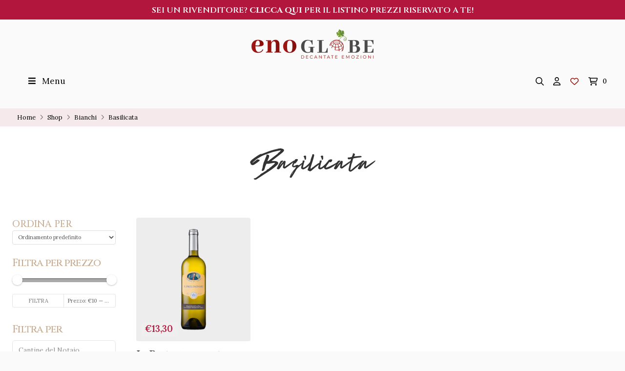

--- FILE ---
content_type: text/html; charset=UTF-8
request_url: https://enoglobe.it/categoria-prodotto/bianchi/basilicata-bianchi/
body_size: 52605
content:
<!DOCTYPE html>
<html class="no-js" lang="it-IT">
<head>			<script type="text/javascript" class="_iub_cs_skip">
				var _iub = _iub || {};
				_iub.csConfiguration = _iub.csConfiguration || {};
				_iub.csConfiguration.siteId = "2269592";
				_iub.csConfiguration.cookiePolicyId = "33383174";
							</script>
			<script class="_iub_cs_skip" src="https://cs.iubenda.com/autoblocking/2269592.js" fetchpriority="low"></script>
							<script>document.documentElement.className = document.documentElement.className + ' yes-js js_active js'</script>
			
<meta charset="UTF-8">
<meta name="viewport" content="width=device-width, initial-scale=1.0">
<link rel="pingback" href="">
<meta name='robots' content='index, follow, max-image-preview:large, max-snippet:-1, max-video-preview:-1' />

<!-- Google Tag Manager for WordPress by gtm4wp.com -->
<script data-cfasync="false" data-pagespeed-no-defer>
	var gtm4wp_datalayer_name = "dataLayer";
	var dataLayer = dataLayer || [];
	const gtm4wp_use_sku_instead = 0;
	const gtm4wp_currency = 'EUR';
	const gtm4wp_product_per_impression = 10;
	const gtm4wp_clear_ecommerce = false;
	const gtm4wp_datalayer_max_timeout = 2000;
</script>
<!-- End Google Tag Manager for WordPress by gtm4wp.com -->
	<!-- This site is optimized with the Yoast SEO plugin v26.7 - https://yoast.com/wordpress/plugins/seo/ -->
	<title>Basilicata Archivi - Enoglobe</title>
	<link rel="canonical" href="https://enoglobe.it/categoria-prodotto/bianchi/basilicata-bianchi/" />
	<meta property="og:locale" content="it_IT" />
	<meta property="og:type" content="article" />
	<meta property="og:title" content="Basilicata Archivi - Enoglobe" />
	<meta property="og:url" content="https://enoglobe.it/categoria-prodotto/bianchi/basilicata-bianchi/" />
	<meta property="og:site_name" content="Enoglobe" />
	<meta name="twitter:card" content="summary_large_image" />
	<script type="application/ld+json" class="yoast-schema-graph">{"@context":"https://schema.org","@graph":[{"@type":"CollectionPage","@id":"https://enoglobe.it/categoria-prodotto/bianchi/basilicata-bianchi/","url":"https://enoglobe.it/categoria-prodotto/bianchi/basilicata-bianchi/","name":"Basilicata Archivi - Enoglobe","isPartOf":{"@id":"https://enoglobe.it/#website"},"primaryImageOfPage":{"@id":"https://enoglobe.it/categoria-prodotto/bianchi/basilicata-bianchi/#primaryimage"},"image":{"@id":"https://enoglobe.it/categoria-prodotto/bianchi/basilicata-bianchi/#primaryimage"},"thumbnailUrl":"https://enoglobe.it/wp-content/uploads/2021/03/1_ilPreliminare-gallery.png","breadcrumb":{"@id":"https://enoglobe.it/categoria-prodotto/bianchi/basilicata-bianchi/#breadcrumb"},"inLanguage":"it-IT"},{"@type":"ImageObject","inLanguage":"it-IT","@id":"https://enoglobe.it/categoria-prodotto/bianchi/basilicata-bianchi/#primaryimage","url":"https://enoglobe.it/wp-content/uploads/2021/03/1_ilPreliminare-gallery.png","contentUrl":"https://enoglobe.it/wp-content/uploads/2021/03/1_ilPreliminare-gallery.png","width":590,"height":640},{"@type":"BreadcrumbList","@id":"https://enoglobe.it/categoria-prodotto/bianchi/basilicata-bianchi/#breadcrumb","itemListElement":[{"@type":"ListItem","position":1,"name":"Home","item":"https://enoglobe.it/"},{"@type":"ListItem","position":2,"name":"Bianchi","item":"https://enoglobe.it/categoria-prodotto/bianchi/"},{"@type":"ListItem","position":3,"name":"Basilicata"}]},{"@type":"WebSite","@id":"https://enoglobe.it/#website","url":"https://enoglobe.it/","name":"Enoglobe","description":"Vendita vini e distillati online","publisher":{"@id":"https://enoglobe.it/#organization"},"potentialAction":[{"@type":"SearchAction","target":{"@type":"EntryPoint","urlTemplate":"https://enoglobe.it/?s={search_term_string}"},"query-input":{"@type":"PropertyValueSpecification","valueRequired":true,"valueName":"search_term_string"}}],"inLanguage":"it-IT"},{"@type":"Organization","@id":"https://enoglobe.it/#organization","name":"Enoglobe","url":"https://enoglobe.it/","logo":{"@type":"ImageObject","inLanguage":"it-IT","@id":"https://enoglobe.it/#/schema/logo/image/","url":"https://enoglobe.it/wp-content/uploads/2022/01/logo_payoff.png","contentUrl":"https://enoglobe.it/wp-content/uploads/2022/01/logo_payoff.png","width":500,"height":120,"caption":"Enoglobe"},"image":{"@id":"https://enoglobe.it/#/schema/logo/image/"},"sameAs":["https://www.facebook.com/enoglobeshop/","https://www.instagram.com/enoglobevinionline/"]}]}</script>
	<!-- / Yoast SEO plugin. -->


<link rel='dns-prefetch' href='//cdn.iubenda.com' />
<link rel='dns-prefetch' href='//widgets.trustedshops.com' />
<link rel='dns-prefetch' href='//capi-automation.s3.us-east-2.amazonaws.com' />
<link rel="alternate" type="application/rss+xml" title="Enoglobe &raquo; Feed" href="https://enoglobe.it/feed/" />
<link rel="alternate" type="application/rss+xml" title="Enoglobe &raquo; Feed dei commenti" href="https://enoglobe.it/comments/feed/" />
<link rel="alternate" type="application/rss+xml" title="Feed Enoglobe &raquo; Basilicata Categoria" href="https://enoglobe.it/categoria-prodotto/bianchi/basilicata-bianchi/feed/" />
<style id='wp-img-auto-sizes-contain-inline-css' type='text/css'>
img:is([sizes=auto i],[sizes^="auto," i]){contain-intrinsic-size:3000px 1500px}
/*# sourceURL=wp-img-auto-sizes-contain-inline-css */
</style>
<link rel='stylesheet' id='wcpcsup-main-css' href='https://enoglobe.it/wp-content/plugins/woo-product-carousel-slider-and-grid-ultimate/assets/css/style.css?ver=6.9' type='text/css' media='all' />
<link rel='stylesheet' id='wcpcsup-swmodal-css' href='https://enoglobe.it/wp-content/plugins/woo-product-carousel-slider-and-grid-ultimate/assets/css/swmodal.css?ver=6.9' type='text/css' media='all' />
<link rel='stylesheet' id='wcpcsup-swiper-css' href='https://enoglobe.it/wp-content/plugins/woo-product-carousel-slider-and-grid-ultimate/assets/css/swiper-bundle.min.css?ver=6.9' type='text/css' media='all' />
<style id='cf-frontend-style-inline-css' type='text/css'>
@font-face {
	font-family: 'Brat';
	font-weight: 400;
	font-display: auto;
	src: url('https://enoglobe.it/wp-content/uploads/2021/02/Brat.ttf') format('truetype');
}
/*# sourceURL=cf-frontend-style-inline-css */
</style>
<style id='wp-emoji-styles-inline-css' type='text/css'>

	img.wp-smiley, img.emoji {
		display: inline !important;
		border: none !important;
		box-shadow: none !important;
		height: 1em !important;
		width: 1em !important;
		margin: 0 0.07em !important;
		vertical-align: -0.1em !important;
		background: none !important;
		padding: 0 !important;
	}
/*# sourceURL=wp-emoji-styles-inline-css */
</style>
<link rel='stylesheet' id='wp-block-library-css' href='https://enoglobe.it/wp-includes/css/dist/block-library/style.min.css?ver=6.9' type='text/css' media='all' />
<link rel='stylesheet' id='wc-blocks-style-css' href='https://enoglobe.it/wp-content/plugins/woocommerce/assets/client/blocks/wc-blocks.css?ver=wc-10.4.3' type='text/css' media='all' />
<style id='global-styles-inline-css' type='text/css'>
:root{--wp--preset--aspect-ratio--square: 1;--wp--preset--aspect-ratio--4-3: 4/3;--wp--preset--aspect-ratio--3-4: 3/4;--wp--preset--aspect-ratio--3-2: 3/2;--wp--preset--aspect-ratio--2-3: 2/3;--wp--preset--aspect-ratio--16-9: 16/9;--wp--preset--aspect-ratio--9-16: 9/16;--wp--preset--color--black: #000000;--wp--preset--color--cyan-bluish-gray: #abb8c3;--wp--preset--color--white: #ffffff;--wp--preset--color--pale-pink: #f78da7;--wp--preset--color--vivid-red: #cf2e2e;--wp--preset--color--luminous-vivid-orange: #ff6900;--wp--preset--color--luminous-vivid-amber: #fcb900;--wp--preset--color--light-green-cyan: #7bdcb5;--wp--preset--color--vivid-green-cyan: #00d084;--wp--preset--color--pale-cyan-blue: #8ed1fc;--wp--preset--color--vivid-cyan-blue: #0693e3;--wp--preset--color--vivid-purple: #9b51e0;--wp--preset--gradient--vivid-cyan-blue-to-vivid-purple: linear-gradient(135deg,rgb(6,147,227) 0%,rgb(155,81,224) 100%);--wp--preset--gradient--light-green-cyan-to-vivid-green-cyan: linear-gradient(135deg,rgb(122,220,180) 0%,rgb(0,208,130) 100%);--wp--preset--gradient--luminous-vivid-amber-to-luminous-vivid-orange: linear-gradient(135deg,rgb(252,185,0) 0%,rgb(255,105,0) 100%);--wp--preset--gradient--luminous-vivid-orange-to-vivid-red: linear-gradient(135deg,rgb(255,105,0) 0%,rgb(207,46,46) 100%);--wp--preset--gradient--very-light-gray-to-cyan-bluish-gray: linear-gradient(135deg,rgb(238,238,238) 0%,rgb(169,184,195) 100%);--wp--preset--gradient--cool-to-warm-spectrum: linear-gradient(135deg,rgb(74,234,220) 0%,rgb(151,120,209) 20%,rgb(207,42,186) 40%,rgb(238,44,130) 60%,rgb(251,105,98) 80%,rgb(254,248,76) 100%);--wp--preset--gradient--blush-light-purple: linear-gradient(135deg,rgb(255,206,236) 0%,rgb(152,150,240) 100%);--wp--preset--gradient--blush-bordeaux: linear-gradient(135deg,rgb(254,205,165) 0%,rgb(254,45,45) 50%,rgb(107,0,62) 100%);--wp--preset--gradient--luminous-dusk: linear-gradient(135deg,rgb(255,203,112) 0%,rgb(199,81,192) 50%,rgb(65,88,208) 100%);--wp--preset--gradient--pale-ocean: linear-gradient(135deg,rgb(255,245,203) 0%,rgb(182,227,212) 50%,rgb(51,167,181) 100%);--wp--preset--gradient--electric-grass: linear-gradient(135deg,rgb(202,248,128) 0%,rgb(113,206,126) 100%);--wp--preset--gradient--midnight: linear-gradient(135deg,rgb(2,3,129) 0%,rgb(40,116,252) 100%);--wp--preset--font-size--small: 13px;--wp--preset--font-size--medium: 20px;--wp--preset--font-size--large: 36px;--wp--preset--font-size--x-large: 42px;--wp--preset--spacing--20: 0.44rem;--wp--preset--spacing--30: 0.67rem;--wp--preset--spacing--40: 1rem;--wp--preset--spacing--50: 1.5rem;--wp--preset--spacing--60: 2.25rem;--wp--preset--spacing--70: 3.38rem;--wp--preset--spacing--80: 5.06rem;--wp--preset--shadow--natural: 6px 6px 9px rgba(0, 0, 0, 0.2);--wp--preset--shadow--deep: 12px 12px 50px rgba(0, 0, 0, 0.4);--wp--preset--shadow--sharp: 6px 6px 0px rgba(0, 0, 0, 0.2);--wp--preset--shadow--outlined: 6px 6px 0px -3px rgb(255, 255, 255), 6px 6px rgb(0, 0, 0);--wp--preset--shadow--crisp: 6px 6px 0px rgb(0, 0, 0);}:where(.is-layout-flex){gap: 0.5em;}:where(.is-layout-grid){gap: 0.5em;}body .is-layout-flex{display: flex;}.is-layout-flex{flex-wrap: wrap;align-items: center;}.is-layout-flex > :is(*, div){margin: 0;}body .is-layout-grid{display: grid;}.is-layout-grid > :is(*, div){margin: 0;}:where(.wp-block-columns.is-layout-flex){gap: 2em;}:where(.wp-block-columns.is-layout-grid){gap: 2em;}:where(.wp-block-post-template.is-layout-flex){gap: 1.25em;}:where(.wp-block-post-template.is-layout-grid){gap: 1.25em;}.has-black-color{color: var(--wp--preset--color--black) !important;}.has-cyan-bluish-gray-color{color: var(--wp--preset--color--cyan-bluish-gray) !important;}.has-white-color{color: var(--wp--preset--color--white) !important;}.has-pale-pink-color{color: var(--wp--preset--color--pale-pink) !important;}.has-vivid-red-color{color: var(--wp--preset--color--vivid-red) !important;}.has-luminous-vivid-orange-color{color: var(--wp--preset--color--luminous-vivid-orange) !important;}.has-luminous-vivid-amber-color{color: var(--wp--preset--color--luminous-vivid-amber) !important;}.has-light-green-cyan-color{color: var(--wp--preset--color--light-green-cyan) !important;}.has-vivid-green-cyan-color{color: var(--wp--preset--color--vivid-green-cyan) !important;}.has-pale-cyan-blue-color{color: var(--wp--preset--color--pale-cyan-blue) !important;}.has-vivid-cyan-blue-color{color: var(--wp--preset--color--vivid-cyan-blue) !important;}.has-vivid-purple-color{color: var(--wp--preset--color--vivid-purple) !important;}.has-black-background-color{background-color: var(--wp--preset--color--black) !important;}.has-cyan-bluish-gray-background-color{background-color: var(--wp--preset--color--cyan-bluish-gray) !important;}.has-white-background-color{background-color: var(--wp--preset--color--white) !important;}.has-pale-pink-background-color{background-color: var(--wp--preset--color--pale-pink) !important;}.has-vivid-red-background-color{background-color: var(--wp--preset--color--vivid-red) !important;}.has-luminous-vivid-orange-background-color{background-color: var(--wp--preset--color--luminous-vivid-orange) !important;}.has-luminous-vivid-amber-background-color{background-color: var(--wp--preset--color--luminous-vivid-amber) !important;}.has-light-green-cyan-background-color{background-color: var(--wp--preset--color--light-green-cyan) !important;}.has-vivid-green-cyan-background-color{background-color: var(--wp--preset--color--vivid-green-cyan) !important;}.has-pale-cyan-blue-background-color{background-color: var(--wp--preset--color--pale-cyan-blue) !important;}.has-vivid-cyan-blue-background-color{background-color: var(--wp--preset--color--vivid-cyan-blue) !important;}.has-vivid-purple-background-color{background-color: var(--wp--preset--color--vivid-purple) !important;}.has-black-border-color{border-color: var(--wp--preset--color--black) !important;}.has-cyan-bluish-gray-border-color{border-color: var(--wp--preset--color--cyan-bluish-gray) !important;}.has-white-border-color{border-color: var(--wp--preset--color--white) !important;}.has-pale-pink-border-color{border-color: var(--wp--preset--color--pale-pink) !important;}.has-vivid-red-border-color{border-color: var(--wp--preset--color--vivid-red) !important;}.has-luminous-vivid-orange-border-color{border-color: var(--wp--preset--color--luminous-vivid-orange) !important;}.has-luminous-vivid-amber-border-color{border-color: var(--wp--preset--color--luminous-vivid-amber) !important;}.has-light-green-cyan-border-color{border-color: var(--wp--preset--color--light-green-cyan) !important;}.has-vivid-green-cyan-border-color{border-color: var(--wp--preset--color--vivid-green-cyan) !important;}.has-pale-cyan-blue-border-color{border-color: var(--wp--preset--color--pale-cyan-blue) !important;}.has-vivid-cyan-blue-border-color{border-color: var(--wp--preset--color--vivid-cyan-blue) !important;}.has-vivid-purple-border-color{border-color: var(--wp--preset--color--vivid-purple) !important;}.has-vivid-cyan-blue-to-vivid-purple-gradient-background{background: var(--wp--preset--gradient--vivid-cyan-blue-to-vivid-purple) !important;}.has-light-green-cyan-to-vivid-green-cyan-gradient-background{background: var(--wp--preset--gradient--light-green-cyan-to-vivid-green-cyan) !important;}.has-luminous-vivid-amber-to-luminous-vivid-orange-gradient-background{background: var(--wp--preset--gradient--luminous-vivid-amber-to-luminous-vivid-orange) !important;}.has-luminous-vivid-orange-to-vivid-red-gradient-background{background: var(--wp--preset--gradient--luminous-vivid-orange-to-vivid-red) !important;}.has-very-light-gray-to-cyan-bluish-gray-gradient-background{background: var(--wp--preset--gradient--very-light-gray-to-cyan-bluish-gray) !important;}.has-cool-to-warm-spectrum-gradient-background{background: var(--wp--preset--gradient--cool-to-warm-spectrum) !important;}.has-blush-light-purple-gradient-background{background: var(--wp--preset--gradient--blush-light-purple) !important;}.has-blush-bordeaux-gradient-background{background: var(--wp--preset--gradient--blush-bordeaux) !important;}.has-luminous-dusk-gradient-background{background: var(--wp--preset--gradient--luminous-dusk) !important;}.has-pale-ocean-gradient-background{background: var(--wp--preset--gradient--pale-ocean) !important;}.has-electric-grass-gradient-background{background: var(--wp--preset--gradient--electric-grass) !important;}.has-midnight-gradient-background{background: var(--wp--preset--gradient--midnight) !important;}.has-small-font-size{font-size: var(--wp--preset--font-size--small) !important;}.has-medium-font-size{font-size: var(--wp--preset--font-size--medium) !important;}.has-large-font-size{font-size: var(--wp--preset--font-size--large) !important;}.has-x-large-font-size{font-size: var(--wp--preset--font-size--x-large) !important;}
/*# sourceURL=global-styles-inline-css */
</style>

<style id='classic-theme-styles-inline-css' type='text/css'>
/*! This file is auto-generated */
.wp-block-button__link{color:#fff;background-color:#32373c;border-radius:9999px;box-shadow:none;text-decoration:none;padding:calc(.667em + 2px) calc(1.333em + 2px);font-size:1.125em}.wp-block-file__button{background:#32373c;color:#fff;text-decoration:none}
/*# sourceURL=/wp-includes/css/classic-themes.min.css */
</style>
<link rel='stylesheet' id='wp-components-css' href='https://enoglobe.it/wp-includes/css/dist/components/style.min.css?ver=6.9' type='text/css' media='all' />
<link rel='stylesheet' id='wp-preferences-css' href='https://enoglobe.it/wp-includes/css/dist/preferences/style.min.css?ver=6.9' type='text/css' media='all' />
<link rel='stylesheet' id='wp-block-editor-css' href='https://enoglobe.it/wp-includes/css/dist/block-editor/style.min.css?ver=6.9' type='text/css' media='all' />
<link rel='stylesheet' id='popup-maker-block-library-style-css' href='https://enoglobe.it/wp-content/plugins/popup-maker/dist/packages/block-library-style.css?ver=dbea705cfafe089d65f1' type='text/css' media='all' />
<link rel='stylesheet' id='dashicons-css' href='https://enoglobe.it/wp-includes/css/dashicons.min.css?ver=6.9' type='text/css' media='all' />
<style id='dashicons-inline-css' type='text/css'>
[data-font="Dashicons"]:before {font-family: 'Dashicons' !important;content: attr(data-icon) !important;speak: none !important;font-weight: normal !important;font-variant: normal !important;text-transform: none !important;line-height: 1 !important;font-style: normal !important;-webkit-font-smoothing: antialiased !important;-moz-osx-font-smoothing: grayscale !important;}
/*# sourceURL=dashicons-inline-css */
</style>
<link rel='stylesheet' id='woocommerce-smallscreen-css' href='https://enoglobe.it/wp-content/plugins/woocommerce/assets/css/woocommerce-smallscreen.css?ver=10.4.3' type='text/css' media='only screen and (max-width: 768px)' />
<style id='woocommerce-inline-inline-css' type='text/css'>
.woocommerce form .form-row .required { visibility: visible; }
/*# sourceURL=woocommerce-inline-inline-css */
</style>
<link rel='stylesheet' id='ywmmq-frontend-css' href='https://enoglobe.it/wp-content/plugins/yith-woocommerce-minimum-maximum-quantity-premium/assets/css/frontend.min.css?ver=1.23.1' type='text/css' media='all' />
<link rel='stylesheet' id='jquery-selectBox-css' href='https://enoglobe.it/wp-content/plugins/yith-woocommerce-wishlist/assets/css/jquery.selectBox.css?ver=1.2.0' type='text/css' media='all' />
<link rel='stylesheet' id='woocommerce_prettyPhoto_css-css' href='//enoglobe.it/wp-content/plugins/woocommerce/assets/css/prettyPhoto.css?ver=3.1.6' type='text/css' media='all' />
<link rel='stylesheet' id='yith-wcwl-main-css' href='https://enoglobe.it/wp-content/plugins/yith-woocommerce-wishlist/assets/css/style.css?ver=4.11.0' type='text/css' media='all' />
<style id='yith-wcwl-main-inline-css' type='text/css'>
 :root { --color-add-to-wishlist-background: #333333; --color-add-to-wishlist-text: #FFFFFF; --color-add-to-wishlist-border: #333333; --color-add-to-wishlist-background-hover: rgb(164,162,162); --color-add-to-wishlist-text-hover: #FFFFFF; --color-add-to-wishlist-border-hover: rgb(164,162,162); --rounded-corners-radius: 100px; --add-to-cart-rounded-corners-radius: 16px; --color-headers-background: #F4F4F4; --feedback-duration: 3s }  .woocommerce a.add_to_wishlist.button.alt {
    border-radius: 100px;
    letter-spacing: 0.115em;
}
 :root { --color-add-to-wishlist-background: #333333; --color-add-to-wishlist-text: #FFFFFF; --color-add-to-wishlist-border: #333333; --color-add-to-wishlist-background-hover: rgb(164,162,162); --color-add-to-wishlist-text-hover: #FFFFFF; --color-add-to-wishlist-border-hover: rgb(164,162,162); --rounded-corners-radius: 100px; --add-to-cart-rounded-corners-radius: 16px; --color-headers-background: #F4F4F4; --feedback-duration: 3s }  .woocommerce a.add_to_wishlist.button.alt {
    border-radius: 100px;
    letter-spacing: 0.115em;
}
/*# sourceURL=yith-wcwl-main-inline-css */
</style>
<link rel='stylesheet' id='x-stack-css' href='https://enoglobe.it/wp-content/themes/pro/framework/dist/css/site/stacks/integrity-light.css?ver=6.7.11' type='text/css' media='all' />
<link rel='stylesheet' id='x-woocommerce-css' href='https://enoglobe.it/wp-content/themes/pro/framework/dist/css/site/woocommerce/integrity-light.css?ver=6.7.11' type='text/css' media='all' />
<link rel='stylesheet' id='x-child-css' href='https://enoglobe.it/wp-content/themes/pro-child/style.css?ver=6.7.11' type='text/css' media='all' />
<link rel='stylesheet' id='ubermenu-css' href='https://enoglobe.it/wp-content/plugins/ubermenu/pro/assets/css/ubermenu.min.css?ver=3.8.5' type='text/css' media='all' />
<link rel='stylesheet' id='ubermenu-font-awesome-all-css' href='https://enoglobe.it/wp-content/plugins/ubermenu/assets/fontawesome/css/all.min.css?ver=6.9' type='text/css' media='all' />
<link rel='stylesheet' id='the-grid-css' href='https://enoglobe.it/wp-content/plugins/the-grid/frontend/assets/css/the-grid.min.css?ver=2.7.9.1' type='text/css' media='all' />
<style id='the-grid-inline-css' type='text/css'>
.tolb-holder{background:rgba(0,0,0,0.8)}.tolb-holder .tolb-close,.tolb-holder .tolb-title,.tolb-holder .tolb-counter,.tolb-holder .tolb-next i,.tolb-holder .tolb-prev i{color:#ffffff}.tolb-holder .tolb-load{border-color:rgba(255,255,255,0.2);border-left:3px solid #ffffff}
.to-heart-icon,.to-heart-icon svg,.to-post-like,.to-post-like .to-like-count{position:relative;display:inline-block}.to-post-like{width:auto;cursor:pointer;font-weight:400}.to-heart-icon{float:left;margin:0 4px 0 0}.to-heart-icon svg{overflow:visible;width:15px;height:14px}.to-heart-icon g{-webkit-transform:scale(1);transform:scale(1)}.to-heart-icon path{-webkit-transform:scale(1);transform:scale(1);transition:fill .4s ease,stroke .4s ease}.no-liked .to-heart-icon path{fill:#999;stroke:#999}.empty-heart .to-heart-icon path{fill:transparent!important;stroke:#999}.liked .to-heart-icon path,.to-heart-icon svg:hover path{fill:#ff6863!important;stroke:#ff6863!important}@keyframes heartBeat{0%{transform:scale(1)}20%{transform:scale(.8)}30%{transform:scale(.95)}45%{transform:scale(.75)}50%{transform:scale(.85)}100%{transform:scale(.9)}}@-webkit-keyframes heartBeat{0%,100%,50%{-webkit-transform:scale(1)}20%{-webkit-transform:scale(.8)}30%{-webkit-transform:scale(.95)}45%{-webkit-transform:scale(.75)}}.heart-pulse g{-webkit-animation-name:heartBeat;animation-name:heartBeat;-webkit-animation-duration:1s;animation-duration:1s;-webkit-animation-iteration-count:infinite;animation-iteration-count:infinite;-webkit-transform-origin:50% 50%;transform-origin:50% 50%}.to-post-like a{color:inherit!important;fill:inherit!important;stroke:inherit!important}
/*# sourceURL=the-grid-inline-css */
</style>
<style id='cs-inline-css' type='text/css'>
@media (min-width:1200px){.x-hide-xl{display:none !important;}}@media (min-width:979px) and (max-width:1199px){.x-hide-lg{display:none !important;}}@media (min-width:767px) and (max-width:978px){.x-hide-md{display:none !important;}}@media (min-width:480px) and (max-width:766px){.x-hide-sm{display:none !important;}}@media (max-width:479px){.x-hide-xs{display:none !important;}} a,h1 a:hover,h2 a:hover,h3 a:hover,h4 a:hover,h5 a:hover,h6 a:hover,.x-breadcrumb-wrap a:hover,.widget ul li a:hover,.widget ol li a:hover,.widget.widget_text ul li a,.widget.widget_text ol li a,.widget_nav_menu .current-menu-item > a,.x-accordion-heading .x-accordion-toggle:hover,.x-comment-author a:hover,.x-comment-time:hover,.x-recent-posts a:hover .h-recent-posts{color:#A9A9A9;}a:hover,.widget.widget_text ul li a:hover,.widget.widget_text ol li a:hover,.x-twitter-widget ul li a:hover{color:#BE6F80;}.woocommerce .price > .amount,.woocommerce .price > ins > .amount,.woocommerce .star-rating:before,.woocommerce .star-rating span:before,.woocommerce li.product .entry-header h3 a:hover{color:#A9A9A9;}.rev_slider_wrapper,a.x-img-thumbnail:hover,.x-slider-container.below,.page-template-template-blank-3-php .x-slider-container.above,.page-template-template-blank-6-php .x-slider-container.above{border-color:#A9A9A9;}.entry-thumb:before,.x-pagination span.current,.woocommerce-pagination span[aria-current],.flex-direction-nav a,.flex-control-nav a:hover,.flex-control-nav a.flex-active,.mejs-time-current,.x-dropcap,.x-skill-bar .bar,.x-pricing-column.featured h2,.h-comments-title small,.x-entry-share .x-share:hover,.x-highlight,.x-recent-posts .x-recent-posts-img:after{background-color:#A9A9A9;}.woocommerce .onsale,.widget_price_filter .ui-slider .ui-slider-range{background-color:#A9A9A9;}.x-nav-tabs > .active > a,.x-nav-tabs > .active > a:hover{box-shadow:inset 0 3px 0 0 #A9A9A9;}.x-main{width:calc(72% - 2.463055%);}.x-sidebar{width:calc(100% - 2.463055% - 72%);}.x-comment-author,.x-comment-time,.comment-form-author label,.comment-form-email label,.comment-form-url label,.comment-form-rating label,.comment-form-comment label,.widget_calendar #wp-calendar caption,.widget.widget_rss li .rsswidget{font-family:"Cinzel",serif;font-weight:400;}.p-landmark-sub,.p-meta,input,button,select,textarea{font-family:"Lora",serif;}.widget ul li a,.widget ol li a,.x-comment-time{color:#8f8f8f;}.woocommerce .price > .from,.woocommerce .price > del,.woocommerce p.stars span a:after{color:#8f8f8f;}.widget_text ol li a,.widget_text ul li a{color:#A9A9A9;}.widget_text ol li a:hover,.widget_text ul li a:hover{color:#BE6F80;}.comment-form-author label,.comment-form-email label,.comment-form-url label,.comment-form-rating label,.comment-form-comment label,.widget_calendar #wp-calendar th,.p-landmark-sub strong,.widget_tag_cloud .tagcloud a:hover,.widget_tag_cloud .tagcloud a:active,.entry-footer a:hover,.entry-footer a:active,.x-breadcrumbs .current,.x-comment-author,.x-comment-author a{color:#c6ac93;}.widget_calendar #wp-calendar th{border-color:#c6ac93;}.h-feature-headline span i{background-color:#c6ac93;}@media (max-width:978.98px){}html{font-size:14px;}@media (min-width:479px){html{font-size:14px;}}@media (min-width:766px){html{font-size:14px;}}@media (min-width:978px){html{font-size:14px;}}@media (min-width:1199px){html{font-size:14px;}}body{font-style:normal;font-weight:400;color:#8f8f8f;background:rgb(250,250,250);}.w-b{font-weight:400 !important;}h1,h2,h3,h4,h5,h6,.h1,.h2,.h3,.h4,.h5,.h6,.x-text-headline{font-family:"Cinzel",serif;font-style:normal;font-weight:400;}h1,.h1{letter-spacing:-0.035em;}h2,.h2{letter-spacing:-0.035em;}h3,.h3{letter-spacing:-0.035em;}h4,.h4{letter-spacing:-0.035em;}h5,.h5{letter-spacing:-0.035em;}h6,.h6{letter-spacing:-0.035em;}.w-h{font-weight:400 !important;}.x-container.width{width:88%;}.x-container.max{max-width:1200px;}.x-bar-content.x-container.width{flex-basis:88%;}.x-main.full{float:none;clear:both;display:block;width:auto;}@media (max-width:978.98px){.x-main.full,.x-main.left,.x-main.right,.x-sidebar.left,.x-sidebar.right{float:none;display:block;width:auto !important;}}.entry-header,.entry-content{font-size:1rem;}body,input,button,select,textarea{font-family:"Lora",serif;}h1,h2,h3,h4,h5,h6,.h1,.h2,.h3,.h4,.h5,.h6,h1 a,h2 a,h3 a,h4 a,h5 a,h6 a,.h1 a,.h2 a,.h3 a,.h4 a,.h5 a,.h6 a,blockquote{color:#c6ac93;}.cfc-h-tx{color:#c6ac93 !important;}.cfc-h-bd{border-color:#c6ac93 !important;}.cfc-h-bg{background-color:#c6ac93 !important;}.cfc-b-tx{color:#8f8f8f !important;}.cfc-b-bd{border-color:#8f8f8f !important;}.cfc-b-bg{background-color:#8f8f8f !important;}.x-btn,.button,[type="submit"]{color:#808080;border-color:#f0f0f0;background-color:#f0f0f0;text-shadow:0 0.075em 0.075em rgba(0,0,0,0.5);}.x-btn:hover,.button:hover,[type="submit"]:hover{color:rgb(0,0,0);border-color:#d08d9d;background-color:#d08d9d;text-shadow:0 0.075em 0.075em rgba(0,0,0,0.5);}.x-btn.x-btn-real,.x-btn.x-btn-real:hover{margin-bottom:0.25em;text-shadow:0 0.075em 0.075em rgba(0,0,0,0.65);}.x-btn.x-btn-real{box-shadow:0 0.25em 0 0 #a71000,0 4px 9px rgba(0,0,0,0.75);}.x-btn.x-btn-real:hover{box-shadow:0 0.25em 0 0 #a71000,0 4px 9px rgba(0,0,0,0.75);}.x-btn.x-btn-flat,.x-btn.x-btn-flat:hover{margin-bottom:0;text-shadow:0 0.075em 0.075em rgba(0,0,0,0.65);box-shadow:none;}.x-btn.x-btn-transparent,.x-btn.x-btn-transparent:hover{margin-bottom:0;border-width:3px;text-shadow:none;text-transform:uppercase;background-color:transparent;box-shadow:none;}.x-cart-notification-icon.loading{color:#545454;}.x-cart-notification:before{background-color:#000000;}.x-cart-notification-icon.added{color:#ffffff;}.x-cart-notification.added:before{background-color:#46a546;}.woocommerce-MyAccount-navigation-link a{color:#8f8f8f;}.woocommerce-MyAccount-navigation-link a:hover,.woocommerce-MyAccount-navigation-link.is-active a{color:#c6ac93;}.cart_item .product-remove a{color:#8f8f8f;}.cart_item .product-remove a:hover{color:#c6ac93;}.cart_item .product-name a{color:#c6ac93;}.cart_item .product-name a:hover{color:#A9A9A9;}.woocommerce p.stars span a{background-color:#A9A9A9;}.bg .mejs-container,.x-video .mejs-container{position:unset !important;} @font-face{font-family:'FontAwesomePro';font-style:normal;font-weight:900;font-display:block;src:url('https://enoglobe.it/wp-content/themes/pro/cornerstone/assets/fonts/fa-solid-900.woff2?ver=6.7.2') format('woff2'),url('https://enoglobe.it/wp-content/themes/pro/cornerstone/assets/fonts/fa-solid-900.ttf?ver=6.7.2') format('truetype');}[data-x-fa-pro-icon]{font-family:"FontAwesomePro" !important;}[data-x-fa-pro-icon]:before{content:attr(data-x-fa-pro-icon);}[data-x-icon],[data-x-icon-o],[data-x-icon-l],[data-x-icon-s],[data-x-icon-b],[data-x-icon-sr],[data-x-icon-ss],[data-x-icon-sl],[data-x-fa-pro-icon],[class*="cs-fa-"]{display:inline-flex;font-style:normal;font-weight:400;text-decoration:inherit;text-rendering:auto;-webkit-font-smoothing:antialiased;-moz-osx-font-smoothing:grayscale;}[data-x-icon].left,[data-x-icon-o].left,[data-x-icon-l].left,[data-x-icon-s].left,[data-x-icon-b].left,[data-x-icon-sr].left,[data-x-icon-ss].left,[data-x-icon-sl].left,[data-x-fa-pro-icon].left,[class*="cs-fa-"].left{margin-right:0.5em;}[data-x-icon].right,[data-x-icon-o].right,[data-x-icon-l].right,[data-x-icon-s].right,[data-x-icon-b].right,[data-x-icon-sr].right,[data-x-icon-ss].right,[data-x-icon-sl].right,[data-x-fa-pro-icon].right,[class*="cs-fa-"].right{margin-left:0.5em;}[data-x-icon]:before,[data-x-icon-o]:before,[data-x-icon-l]:before,[data-x-icon-s]:before,[data-x-icon-b]:before,[data-x-icon-sr]:before,[data-x-icon-ss]:before,[data-x-icon-sl]:before,[data-x-fa-pro-icon]:before,[class*="cs-fa-"]:before{line-height:1;}@font-face{font-family:'FontAwesome';font-style:normal;font-weight:900;font-display:block;src:url('https://enoglobe.it/wp-content/themes/pro/cornerstone/assets/fonts/fa-solid-900.woff2?ver=6.7.2') format('woff2'),url('https://enoglobe.it/wp-content/themes/pro/cornerstone/assets/fonts/fa-solid-900.ttf?ver=6.7.2') format('truetype');}[data-x-icon],[data-x-icon-s],[data-x-icon][class*="cs-fa-"]{font-family:"FontAwesome" !important;font-weight:900;}[data-x-icon]:before,[data-x-icon][class*="cs-fa-"]:before{content:attr(data-x-icon);}[data-x-icon-s]:before{content:attr(data-x-icon-s);}@font-face{font-family:'FontAwesomeRegular';font-style:normal;font-weight:400;font-display:block;src:url('https://enoglobe.it/wp-content/themes/pro/cornerstone/assets/fonts/fa-regular-400.woff2?ver=6.7.2') format('woff2'),url('https://enoglobe.it/wp-content/themes/pro/cornerstone/assets/fonts/fa-regular-400.ttf?ver=6.7.2') format('truetype');}@font-face{font-family:'FontAwesomePro';font-style:normal;font-weight:400;font-display:block;src:url('https://enoglobe.it/wp-content/themes/pro/cornerstone/assets/fonts/fa-regular-400.woff2?ver=6.7.2') format('woff2'),url('https://enoglobe.it/wp-content/themes/pro/cornerstone/assets/fonts/fa-regular-400.ttf?ver=6.7.2') format('truetype');}[data-x-icon-o]{font-family:"FontAwesomeRegular" !important;}[data-x-icon-o]:before{content:attr(data-x-icon-o);}@font-face{font-family:'FontAwesomeLight';font-style:normal;font-weight:300;font-display:block;src:url('https://enoglobe.it/wp-content/themes/pro/cornerstone/assets/fonts/fa-light-300.woff2?ver=6.7.2') format('woff2'),url('https://enoglobe.it/wp-content/themes/pro/cornerstone/assets/fonts/fa-light-300.ttf?ver=6.7.2') format('truetype');}@font-face{font-family:'FontAwesomePro';font-style:normal;font-weight:300;font-display:block;src:url('https://enoglobe.it/wp-content/themes/pro/cornerstone/assets/fonts/fa-light-300.woff2?ver=6.7.2') format('woff2'),url('https://enoglobe.it/wp-content/themes/pro/cornerstone/assets/fonts/fa-light-300.ttf?ver=6.7.2') format('truetype');}[data-x-icon-l]{font-family:"FontAwesomeLight" !important;font-weight:300;}[data-x-icon-l]:before{content:attr(data-x-icon-l);}@font-face{font-family:'FontAwesomeBrands';font-style:normal;font-weight:normal;font-display:block;src:url('https://enoglobe.it/wp-content/themes/pro/cornerstone/assets/fonts/fa-brands-400.woff2?ver=6.7.2') format('woff2'),url('https://enoglobe.it/wp-content/themes/pro/cornerstone/assets/fonts/fa-brands-400.ttf?ver=6.7.2') format('truetype');}[data-x-icon-b]{font-family:"FontAwesomeBrands" !important;}[data-x-icon-b]:before{content:attr(data-x-icon-b);}.woocommerce .button.product_type_simple:before,.woocommerce .button.product_type_variable:before,.woocommerce .button.single_add_to_cart_button:before{font-family:"FontAwesome" !important;font-weight:900;}.widget.widget_rss li .rsswidget:before{content:"\f35d";padding-right:0.4em;font-family:"FontAwesome";} .m3xk-0.x-section{margin-top:0px;margin-right:0px;margin-bottom:0px;margin-left:0px;border-top-width:0;border-right-width:0;border-bottom-width:0;border-left-width:0;padding-top:2vmin;padding-right:0vmin;padding-bottom:0vmin;padding-left:0vmin;background-color:#ffffff;z-index:1;}.m3xk-1{transition-duration:222ms;}.m3xk-1 .x-anchor-text-primary {transition-duration:222ms;}.m3xk-1 .x-anchor-text-secondary {transition-duration:222ms;}.m3xk-1 .x-graphic-child {transition-duration:222ms;}.m3xk-2{opacity:0;}:where(body:not(.tco-disable-effects)) .m3xk-3:hover,:where(body:not(.tco-disable-effects)) [data-x-effect-provider*="effects"]:hover .m3xk-3{opacity:1;}:where(body:not(.tco-disable-effects)) .m3xk-4:hover,:where(body:not(.tco-disable-effects)) [data-x-effect-provider*="effects"]:hover .m3xk-4{transform:translate(0px,-4px);}.m3xk-5{transform:translate3d(-50%,-50%,0);}.m3xk-6{transform:translate3d(0,4px,0);}:where(body:not(.tco-disable-effects)) .m3xk-6:hover,:where(body:not(.tco-disable-effects)) [data-x-effect-provider*="effects"]:hover .m3xk-6{transform:translate3d(0,0,0);}.m3xk-7.x-row{z-index:auto;margin-right:auto;margin-left:auto;border-top-width:0;border-right-width:0;border-bottom-width:0;border-left-width:0;font-size:1em;}.m3xk-7 > .x-row-inner{flex-direction:row;align-items:stretch;align-content:stretch;}.m3xk-9.x-row{padding-top:1px;padding-right:1px;padding-bottom:1px;padding-left:1px;}.m3xk-a > .x-row-inner{justify-content:flex-start;}.m3xk-b > .x-row-inner{margin-top:calc(((1rem / 2) + 1px) * -1);margin-right:calc(((1rem / 2) + 1px) * -1);margin-bottom:calc(((1rem / 2) + 1px) * -1);margin-left:calc(((1rem / 2) + 1px) * -1);}.m3xk-b > .x-row-inner > *{margin-top:calc(1rem / 2);margin-bottom:calc(1rem / 2);margin-right:calc(1rem / 2);margin-left:calc(1rem / 2);}.m3xk-c > .x-row-inner > *{flex-grow:1;}.m3xk-d > .x-row-inner{justify-content:center;margin-top:calc(((0.512em / 2) + 1px) * -1);margin-right:calc(((0em / 2) + 1px) * -1);margin-bottom:calc(((0.512em / 2) + 1px) * -1);margin-left:calc(((0em / 2) + 1px) * -1);}.m3xk-d > .x-row-inner > *{margin-top:calc(0.512em / 2);margin-bottom:calc(0.512em / 2);}.m3xk-e.x-row{margin-top:0vmin;margin-bottom:2vmin;}.m3xk-f.x-row{margin-top:0px;margin-bottom:12vmin;padding-top:0px;padding-right:25px;padding-bottom:0px;padding-left:25px;}.m3xk-f > .x-row-inner{margin-top:calc((65px / 2) * -1);margin-right:calc((3rem / 2) * -1);margin-bottom:calc((65px / 2) * -1);margin-left:calc((3rem / 2) * -1);}.m3xk-f > .x-row-inner > *{margin-top:calc(65px / 2);margin-bottom:calc(65px / 2);margin-right:calc(3rem / 2);margin-left:calc(3rem / 2);}.m3xk-g{--gap:1rem;}.m3xk-h > .x-row-inner > *:nth-child(1n - 0) {flex-basis:calc(100% - clamp(0px,var(--gap),9999px));}.m3xk-i > .x-row-inner > *:nth-child(1n - 0) {flex-basis:calc(100% - clamp(0px,var(--gap),9999px));}.m3xk-j > .x-row-inner > *:nth-child(1n - 0) {flex-basis:calc(100% - clamp(0px,var(--gap),9999px));}.m3xk-k > .x-row-inner > *:nth-child(1n - 0) {flex-basis:calc(100% - clamp(0px,var(--gap),9999px));}.m3xk-l{--gap:0em;}.m3xk-l > .x-row-inner > *:nth-child(1n - 0) {flex-basis:calc(auto - clamp(0px,var(--gap),9999px));}.m3xk-m > .x-row-inner > *:nth-child(1n - 0) {flex-basis:calc(100% - clamp(0px,var(--gap),9999px));}.m3xk-n{--gap:3rem;}.m3xk-n > .x-row-inner > *:nth-child(2n - 0) {flex-basis:calc(66.66% - clamp(0px,var(--gap),9999px));}.m3xk-n > .x-row-inner > *:nth-child(2n - 1) {flex-basis:calc(33.33% - clamp(0px,var(--gap),9999px));}.m3xk-o > .x-row-inner > *:nth-child(3n - 0) {flex-basis:calc(33.33% - clamp(0px,var(--gap),9999px));}.m3xk-o > .x-row-inner > *:nth-child(3n - 1) {flex-basis:calc(33.33% - clamp(0px,var(--gap),9999px));}.m3xk-o > .x-row-inner > *:nth-child(3n - 2) {flex-basis:calc(33.33% - clamp(0px,var(--gap),9999px));}.m3xk-p.x-col{z-index:1;border-top-width:0;border-right-width:0;border-bottom-width:0;border-left-width:0;font-size:1em;}.m3xk-q.x-col{display:flex;flex-direction:row;justify-content:flex-start;align-items:center;}.m3xk-r.x-text{font-size:1em;}.m3xk-r.x-text .x-text-content-text-primary{letter-spacing:0em;}.m3xk-s.x-text{border-top-width:0;border-right-width:0;border-bottom-width:0;border-left-width:0;}.m3xk-s.x-text .x-text-content-text-primary{font-style:normal;}.m3xk-t.x-text{padding-top:1em;padding-right:0em;padding-bottom:1em;padding-left:0em;}.m3xk-t.x-text .x-text-content-text-primary{font-family:"brat",sans-serif;font-size:5em;font-weight:400;text-align:center;}.m3xk-u.x-text .x-text-content-text-primary{line-height:1.1;}.m3xk-v.x-text .x-text-content-text-primary{text-transform:none;color:#333333;}.m3xk-w.x-text .x-text-content-text-primary{line-height:1.4;}.m3xk-x.x-text .x-text-content-text-primary{font-family:"Cinzel",serif;}.m3xk-y.x-text .x-text-content-text-primary{font-size:19px;font-weight:500;text-transform:capitalize;color:#c6ac93;}.m3xk-z.x-text{margin-top:0.8em;margin-right:0em;margin-bottom:0em;margin-left:0em;font-size:1.25em;}.m3xk-z.x-text .x-text-content-text-primary{font-size:1.25em;font-weight:600;letter-spacing:0.01em;margin-right:calc(0.01em * -1);}.m3xk-z.x-text:hover .x-text-content-text-primary,.m3xk-z.x-text[class*="active"] .x-text-content-text-primary,[data-x-effect-provider*="colors"]:hover .m3xk-z.x-text .x-text-content-text-primary{color:#c6ac93;}.m3xk-10.x-anchor {border-top-width:0;border-right-width:0;border-bottom-width:0;border-left-width:0;}.m3xk-10.x-anchor .x-anchor-content {display:flex;flex-direction:row;justify-content:center;align-items:center;}.m3xk-10.x-anchor .x-anchor-text-primary {font-size:1em;font-style:normal;text-align:center;text-transform:uppercase;}.m3xk-11.x-anchor {font-size:1em;}.m3xk-11.x-anchor .x-anchor-text-primary {font-family:inherit;font-weight:700;line-height:1.4;letter-spacing:0.135em;margin-right:calc(0.135em * -1);color:#000000;}.m3xk-11.x-anchor:hover .x-anchor-text-primary,.m3xk-11.x-anchor[class*="active"] .x-anchor-text-primary,[data-x-effect-provider*="colors"]:hover .m3xk-11.x-anchor .x-anchor-text-primary {color:rgba(0,0,0,0.44);}.m3xk-12.x-anchor {border-top-left-radius:4px;border-top-right-radius:4px;border-bottom-right-radius:4px;border-bottom-left-radius:4px;font-size:1.25rem;background-color:#b3163c;box-shadow:0em 0.65em 1.5em 0em rgba(0,0,0,0.55);}.m3xk-12.x-anchor .x-anchor-content {padding-top:1em;padding-right:1.25em;padding-bottom:1em;padding-left:1.25em;}.m3xk-12.x-anchor .x-anchor-text-primary {font-family:"Lora",serif;font-weight:400;line-height:1;letter-spacing:0.0115em;margin-right:calc(0.0115em * -1);color:#ffffff;}.m3xk-12.x-anchor:hover .x-anchor-text-primary,.m3xk-12.x-anchor[class*="active"] .x-anchor-text-primary,[data-x-effect-provider*="colors"]:hover .m3xk-12.x-anchor .x-anchor-text-primary {color:rgb(255,255,255);}.m3xk-14.x-text{border-top-width:0;border-right-width:0;border-bottom-width:0;border-left-width:0;font-style:normal;}.m3xk-14.x-text > :first-child{margin-top:0;}.m3xk-14.x-text > :last-child{margin-bottom:0;}.m3xk-16.x-text{padding-top:0em;padding-right:0.512em;padding-bottom:0em;padding-left:0.512em;color:rgba(0,0,0,0.33);}.m3xk-17.x-text{font-family:inherit;}.m3xk-18.x-text{font-size:1em;}.m3xk-19.x-text{font-weight:inherit;line-height:1.4;}.m3xk-1a.x-text{letter-spacing:0em;text-transform:none;}.m3xk-1b.x-text{margin-top:0em;margin-bottom:0em;}.m3xk-1c.x-text{margin-right:-0.115em;font-weight:400;letter-spacing:0.115em;text-transform:uppercase;color:#fff;}.m3xk-1d.x-text{margin-left:0em;}.m3xk-1e.x-text{line-height:1;}.m3xk-1f.x-text{font-family:"Lora",serif;}.m3xk-1g.x-text{border-top-left-radius:1px;border-top-right-radius:1px;border-bottom-right-radius:1px;border-bottom-left-radius:1px;padding-top:0.4em;padding-bottom:0.4em;font-size:1.2em;color:rgba(0,0,0,1);background-color:rgb(239,239,239);}.m3xk-1h.x-text{padding-right:0.4em;padding-left:0.4em;}.m3xk-1i.x-text{margin-top:0.5em;margin-right:0em;margin-bottom:0.5em;padding-right:0.6em;padding-left:0.5em;}.m3xk-1j.x-text{margin-right:0.327em;font-weight:700;text-decoration:line-through;color:rgba(18,18,18,0.55);}.m3xk-1k.x-text{font-size:1.3em;font-weight:600;color:#b3163c;}.m3xk-1l{padding-top:2em;padding-right:0;padding-bottom:0;padding-left:0;font-size:1em;}.m3xk-1o{font-size:1rem;border-top-width:0;border-right-width:0;border-bottom-width:0;border-left-width:0;}.m3xk-1o .widget:not(:first-child){margin-top:2.5rem;margin-right:0;margin-bottom:0;margin-left:0;}.m3xk-1o .widget .h-widget{margin-top:0;margin-right:0;margin-bottom:0.5em;margin-left:0;}.m3xk-1p{display:flex;}.m3xk-1q{flex-direction:row;flex-wrap:wrap;}.m3xk-1r{justify-content:center;align-items:center;}.m3xk-1s{align-content:center;}.m3xk-1t{flex-grow:0;flex-shrink:1;flex-basis:auto;border-top-width:0;border-right-width:0;border-bottom-width:0;border-left-width:0;aspect-ratio:auto;}.m3xk-1u{position:absolute;}.m3xk-1v{top:0px;left:0px;z-index:2;height:3em;font-size:0.8rem;}.m3xk-1x{border-top-left-radius:4px;border-top-right-radius:4px;border-bottom-right-radius:4px;border-bottom-left-radius:4px;}.m3xk-1y{padding-top:0px;}.m3xk-1z{padding-right:10px;padding-bottom:0px;padding-left:10px;background-color:#9f1406;}.m3xk-20{flex-direction:column;text-align:left;background-color:transparent;}.m3xk-23{font-size:1em;}.m3xk-24{z-index:-1;padding-right:0px;padding-bottom:100%;padding-left:0px;background-color:#e5e5e5;}.m3xk-25{justify-content:flex-start;align-items:baseline;align-content:baseline;left:10px;bottom:10px;padding-top:0.409em;padding-right:0.512em;padding-bottom:0.409em;padding-left:0.512em;font-size:1rem;background-color:rgb(239,239,239);}.m3xk-26{top:50%;left:50%;}.m3xk-27{justify-content:flex-end;align-items:flex-start;align-content:flex-start;margin-top:0px;margin-right:1em;margin-bottom:0px;margin-left:0px;}.m3xk-28.x-image{display:block;font-size:1em;width:100%;border-top-width:0;border-right-width:0;border-bottom-width:0;border-left-width:0;border-top-left-radius:4px;border-top-right-radius:4px;border-bottom-right-radius:4px;border-bottom-left-radius:4px;background-color:#e5e5e5;}.m3xk-28.x-image img{width:100%;border-top-left-radius:4px;border-top-right-radius:4px;border-bottom-right-radius:4px;border-bottom-left-radius:4px;aspect-ratio:auto;}.m3xk-29{border-top-width:0;border-right-width:0;border-bottom-width:0;border-left-width:0;}.m3xk-29 .x-paginate-inner{justify-content:flex-start;margin-right:calc(6px * -1);margin-bottom:calc(6px * -1);}.m3xk-29 .x-paginate-inner > *{min-width:3em;min-height:3em;margin-right:6px;margin-bottom:6px;border-top-width:0;border-right-width:0;border-bottom-width:0;border-left-width:0;border-top-left-radius:100em;border-top-right-radius:100em;border-bottom-right-radius:100em;border-bottom-left-radius:100em;padding-top:0.8em;padding-right:1em;padding-bottom:0.8em;padding-left:1em;font-family:inherit;font-size:1em;font-weight:inherit;color:rgba(0,0,0,1);background-color:rgba(0,0,0,0.075);box-shadow:none;}.m3xk-29 .x-paginate-inner > a:hover{border-top-left-radius:100em;border-top-right-radius:100em;border-bottom-right-radius:100em;border-bottom-left-radius:100em;background-color:rgba(0,0,0,0.15);box-shadow:0px 0px 0px 2px rgba(0,0,0,0.15);}.m3xk-29 .x-paginate-inner > .current{color:rgba(0,0,0,1);border-top-color:transparent;border-right-color:transparent;border-bottom-color:transparent;border-left-color:transparent;background-color:rgba(0,0,0,0.3);box-shadow:none;}@media screen and (max-width:978px){.m3xk-o > .x-row-inner > *:nth-child(2n - 0) {flex-basis:calc(50% - clamp(0px,var(--gap),9999px));}.m3xk-o > .x-row-inner > *:nth-child(2n - 1) {flex-basis:calc(50% - clamp(0px,var(--gap),9999px));}}@media screen and (min-width:767px) and (max-width:978px){.m3xk-z.x-text{margin-bottom:1em;}}@media screen and (max-width:766px){.m3xk-n > .x-row-inner > *:nth-child(2n - 0) {flex-basis:calc(50% - clamp(0px,var(--gap),9999px));}.m3xk-n > .x-row-inner > *:nth-child(2n - 1) {flex-basis:calc(50% - clamp(0px,var(--gap),9999px));}.m3xk-o > .x-row-inner > *:nth-child(1n - 0) {flex-basis:calc(100% - clamp(0px,var(--gap),9999px));}.m3xk-z.x-text{margin-bottom:1.5em;}}@media screen and (min-width:1200px){.m3xk-n > .x-row-inner > *:nth-child(2n - 0) {flex-basis:calc(80% - clamp(0px,var(--gap),9999px));}.m3xk-n > .x-row-inner > *:nth-child(2n - 1) {flex-basis:calc(20% - clamp(0px,var(--gap),9999px));}.m3xk-o > .x-row-inner > *:nth-child(4n - 0) {flex-basis:calc(25% - clamp(0px,var(--gap),9999px));}.m3xk-o > .x-row-inner > *:nth-child(4n - 1) {flex-basis:calc(25% - clamp(0px,var(--gap),9999px));}.m3xk-o > .x-row-inner > *:nth-child(4n - 2) {flex-basis:calc(25% - clamp(0px,var(--gap),9999px));}.m3xk-o > .x-row-inner > *:nth-child(4n - 3) {flex-basis:calc(25% - clamp(0px,var(--gap),9999px));}}@media screen and (max-width:479px){.m3xk-n > .x-row-inner > *:nth-child(1n - 0) {flex-basis:calc(100% - clamp(0px,var(--gap),9999px));}}  .m3e-0.x-bar{height:auto;border-top-width:0;border-right-width:0;border-bottom-width:0;border-left-width:0;}.m3e-0 .x-bar-content{display:flex;align-items:center;flex-grow:0;flex-shrink:1;flex-basis:100%;height:auto;}.m3e-0.x-bar-space{height:auto;}.m3e-1.x-bar{font-size:1em;background-color:rgb(179,22,60);}.m3e-1.x-bar-outer-spacers:after,.m3e-1.x-bar-outer-spacers:before{flex-basis:20px;width:20px!important;height:20px;}.m3e-1.x-bar-space{font-size:1em;}.m3e-2.x-bar{z-index:9999;}.m3e-2 .x-bar-content{flex-direction:column;justify-content:center;}.m3e-3.x-bar{padding-top:20px;padding-right:0em;padding-bottom:30px;padding-left:0em;font-size:17px;background-color:transparent;}.m3e-3.x-bar-outer-spacers:after,.m3e-3.x-bar-outer-spacers:before{flex-basis:2em;width:2em!important;height:2em;}.m3e-3.x-bar-space{font-size:17px;}.m3e-4.x-bar{padding-top:10px;padding-right:35px;padding-bottom:10px;padding-left:35px;font-size:16px;background-color:rgba(179,22,60,0.07);z-index:9998;}.m3e-4 .x-bar-content{flex-direction:row;justify-content:space-between;}.m3e-4.x-bar-outer-spacers:after,.m3e-4.x-bar-outer-spacers:before{flex-basis:0em;width:0em!important;height:0em;}.m3e-4.x-bar-space{font-size:16px;}.m3e-5.x-bar-container{display:flex;justify-content:center;flex-basis:auto;border-top-width:0;border-right-width:0;border-bottom-width:0;border-left-width:0;font-size:1em;}.m3e-6.x-bar-container{flex-direction:column;z-index:1;}.m3e-6 > .x-bg > .x-bg-layer-lower-image {background-image:url();background-repeat:no-repeat;background-position:center;background-size:cover;background-attachment:inherit;}.m3e-7.x-bar-container{align-items:center;flex-grow:1;flex-shrink:0;}.m3e-8.x-bar-container{align-items:flex-start;flex-grow:0;flex-shrink:1;}.m3e-9.x-bar-container{flex-direction:row;z-index:auto;}.m3e-a.x-row{z-index:auto;margin-right:auto;margin-left:auto;border-top-width:0;border-right-width:0;border-bottom-width:0;border-left-width:0;font-size:1em;}.m3e-a > .x-row-inner{flex-direction:row;}.m3e-c.x-row{padding-top:10px;padding-right:0px;padding-bottom:7px;padding-left:0px;}.m3e-c > .x-row-inner{justify-content:center;align-items:center;align-content:center;margin-top:calc((20px / 2) * -1);margin-right:calc((20px / 2) * -1);margin-bottom:calc((20px / 2) * -1);margin-left:calc((20px / 2) * -1);}.m3e-c > .x-row-inner > *{margin-top:calc(20px / 2);margin-bottom:calc(20px / 2);margin-right:calc(20px / 2);margin-left:calc(20px / 2);}.m3e-d.x-row{margin-top:0px;margin-bottom:20px;}.m3e-e.x-row{padding-top:1px;padding-right:1px;padding-bottom:1px;padding-left:1px;}.m3e-e > .x-row-inner{justify-content:flex-start;align-items:stretch;align-content:stretch;margin-top:calc(((1rem / 2) + 1px) * -1);margin-right:calc(((1rem / 2) + 1px) * -1);margin-bottom:calc(((1rem / 2) + 1px) * -1);margin-left:calc(((1rem / 2) + 1px) * -1);}.m3e-e > .x-row-inner > *{margin-top:calc(1rem / 2);margin-bottom:calc(1rem / 2);margin-right:calc(1rem / 2);margin-left:calc(1rem / 2);}.m3e-f > .x-row-inner > *{flex-grow:1;}.m3e-g{--gap:20px;}.m3e-g > .x-row-inner > *:nth-child(1n - 0) {flex-basis:calc(100% - clamp(0px,var(--gap),9999px));}.m3e-h{--gap:1rem;}.m3e-i > .x-row-inner > *:nth-child(1n - 0) {flex-basis:calc(100% - clamp(0px,var(--gap),9999px));}.m3e-j > .x-row-inner > *:nth-child(2n - 0) {flex-basis:calc(50% - clamp(0px,var(--gap),9999px));}.m3e-j > .x-row-inner > *:nth-child(2n - 1) {flex-basis:calc(50% - clamp(0px,var(--gap),9999px));}.m3e-k > .x-row-inner > *:nth-child(1n - 0) {flex-basis:calc(100% - clamp(0px,var(--gap),9999px));}.m3e-l.x-col{z-index:1;border-top-width:0;border-right-width:0;border-bottom-width:0;border-left-width:0;font-size:1em;}.m3e-m.x-col{display:flex;flex-direction:row;justify-content:flex-end;align-items:center;flex-wrap:wrap;align-content:center;}.m3e-n.x-text{border-top-width:0;border-right-width:0;border-bottom-width:0;border-left-width:0;font-style:normal;line-height:1.4;letter-spacing:0em;text-transform:none;}.m3e-n.x-text > :first-child{margin-top:0;}.m3e-n.x-text > :last-child{margin-bottom:0;}.m3e-o.x-text{font-family:"Cinzel",serif;font-size:1.2em;font-weight:600;color:#ffff;}.m3e-p.x-text{text-align:center;}.m3e-q.x-text{font-family:inherit;font-size:1em;font-weight:inherit;color:rgba(0,0,0,1);}.m3e-r.x-image{font-size:1em;border-top-width:0;border-right-width:0;border-bottom-width:0;border-left-width:0;}.m3e-r.x-image img{aspect-ratio:auto;}.m3e-s.x-anchor {width:2em;border-top-left-radius:100em;border-top-right-radius:100em;border-bottom-right-radius:100em;border-bottom-left-radius:100em;}.m3e-t.x-anchor {height:2em;}.m3e-u.x-anchor {border-top-width:0;border-right-width:0;border-bottom-width:0;border-left-width:0;font-size:1em;}.m3e-u.x-anchor .x-anchor-content {display:flex;flex-direction:row;justify-content:center;align-items:center;}.m3e-u.x-anchor .x-graphic-icon {font-size:1em;width:auto;border-top-width:0;border-right-width:0;border-bottom-width:0;border-left-width:0;}.m3e-u.x-anchor:hover .x-graphic-icon,.m3e-u.x-anchor[class*="active"] .x-graphic-icon,[data-x-effect-provider*="colors"]:hover .m3e-u.x-anchor .x-graphic-icon {color:rgba(0,0,0,0.5);}.m3e-v.x-anchor {background-color:rgba(255,255,255,0);}.m3e-w.x-anchor .x-graphic {margin-top:5px;margin-right:5px;margin-bottom:5px;margin-left:5px;}.m3e-x.x-anchor .x-graphic-icon {color:rgba(0,0,0,1);}.m3e-y.x-anchor .x-toggle {color:rgba(0,0,0,1);}.m3e-y.x-anchor:hover .x-toggle,.m3e-y.x-anchor[class*="active"] .x-toggle,[data-x-effect-provider*="colors"]:hover .m3e-y.x-anchor .x-toggle {color:rgba(0,0,0,0.5);}.m3e-y.x-anchor .x-toggle-burger {width:10em;margin-top:3em;margin-right:0;margin-bottom:3em;margin-left:0;font-size:2px;}.m3e-y.x-anchor .x-toggle-burger-bun-t {transform:translate3d(0,calc(3em * -1),0);}.m3e-y.x-anchor .x-toggle-burger-bun-b {transform:translate3d(0,3em,0);}.m3e-z.x-anchor {background-color:transparent;}.m3e-z.x-anchor .x-anchor-content {padding-right:5px;padding-left:5px;}.m3e-10.x-anchor .x-anchor-content {padding-top:3px;padding-bottom:3px;}.m3e-11.x-anchor .x-graphic-icon {color:#9a1915;}.m3e-12.x-anchor {width:3em;}.m3e-12.x-anchor .x-anchor-content {padding-top:0px;padding-bottom:0px;}.m3e-12.x-anchor .x-anchor-text {margin-top:5px;margin-right:5px;margin-bottom:5px;margin-left:5px;}.m3e-12.x-anchor .x-anchor-text-primary {font-family:"Lora",serif;font-size:0.8em;font-style:normal;font-weight:500;line-height:1;color:rgba(0,0,0,1);}.m3e-12.x-anchor:hover .x-anchor-text-primary,.m3e-12.x-anchor[class*="active"] .x-anchor-text-primary,[data-x-effect-provider*="colors"]:hover .m3e-12.x-anchor .x-anchor-text-primary {color:rgba(0,0,0,0.5);}.m3e-13 .buttons .x-anchor {width:47.5%;border-top-width:1px;border-right-width:1px;border-bottom-width:1px;border-left-width:1px;border-top-style:solid;border-right-style:solid;border-bottom-style:solid;border-left-style:solid;border-top-color:rgba(0,0,0,0.065);border-right-color:rgba(0,0,0,0.065);border-bottom-color:rgba(0,0,0,0.065);border-left-color:rgba(0,0,0,0.065);border-top-left-radius:0.5em;border-top-right-radius:0.5em;border-bottom-right-radius:0.5em;border-bottom-left-radius:0.5em;font-size:0.75em;background-color:rgb(245,245,245);box-shadow:0em 0.15em 0.5em 0em rgba(0,0,0,0.05);}.m3e-13 .buttons .x-anchor .x-anchor-content {padding-top:0.75em;padding-right:1.25em;padding-bottom:0.75em;padding-left:1.25em;}.m3e-13 .buttons .x-anchor .x-anchor-text {margin-top:5px;margin-right:5px;margin-bottom:5px;margin-left:5px;}.m3e-13 .buttons .x-anchor .x-anchor-text-primary {font-size:1em;font-style:normal;line-height:1;letter-spacing:0.15em;margin-right:calc(0.15em * -1);text-align:center;text-transform:uppercase;color:rgba(0,0,0,1);}.m3e-13 .buttons .x-anchor:hover .x-anchor-text-primary,.m3e-13 .buttons .x-anchor[class*="active"] .x-anchor-text-primary,.m3e-13 [data-x-effect-provider*="colors"]:hover .buttons .x-anchor .x-anchor-text-primary {color:rgba(0,0,0,0.5);}.m3e-14 .buttons .x-anchor .x-anchor-text-primary {font-family:"Lora",serif;font-weight:400;}.m3e-15.x-anchor {height:3em;}.m3e-15.x-anchor .x-graphic {margin-top:2px;margin-right:2px;margin-bottom:2px;margin-left:2px;}.m3e-16 .buttons .x-anchor .x-anchor-text-primary {font-family:inherit;font-weight:inherit;}.m3e-17{transition-duration:500ms,0s;transition-timing-function:cubic-bezier(0.400,0.000,0.200,1.000);}.m3e-17 .x-modal-content-scroll-area{font-size:16px;padding-top:0;padding-right:calc(1em * 2);padding-bottom:0;padding-left:calc(1em * 2);}.m3e-17:not(.x-active){transition-delay:0s,500ms;}.m3e-17 .x-modal-bg{background-color:rgba(0,0,0,0.88);}.m3e-17 .x-modal-close{width:calc(1em * 2);height:calc(1em * 2);font-size:1em;color:rgba(255,255,255,0.5);}.m3e-17 .x-modal-close:focus,.m3e-17 .x-modal-close:hover{color:rgba(255,255,255,1);}.m3e-17 .x-modal-content{border-top-width:0;border-right-width:0;border-bottom-width:0;border-left-width:0;background-color:rgba(255,0,0,0);transition-duration:500ms;transition-timing-function:cubic-bezier(0.400,0.000,0.200,1.000);}.m3e-18{width:100%;max-width:21em;height:auto;margin-top:0em;margin-right:auto;margin-bottom:0em;margin-left:auto;border-top-width:0;border-right-width:0;border-bottom-width:0;border-left-width:0;border-top-left-radius:100em;border-top-right-radius:100em;border-bottom-right-radius:100em;border-bottom-left-radius:100em;font-size:1.5em;background-color:rgb(255,255,255);box-shadow:0em 0.15em 0.5em 0em rgba(0,0,0,0.15);}.m3e-18.x-search-focused{border-top-left-radius:100em;border-top-right-radius:100em;border-bottom-right-radius:100em;border-bottom-left-radius:100em;}.m3e-18 .x-search-input{order:2;margin-top:0px;margin-right:0px;margin-bottom:0px;margin-left:0px;font-family:"Lora",serif;font-size:1em;font-style:normal;font-weight:400;line-height:1.3;color:rgba(0,0,0,0.5);}.m3e-18.x-search-has-content .x-search-input{color:rgba(0,0,0,1);}.m3e-18 .x-search-btn-submit{order:1;width:1em;height:1em;margin-top:1em;margin-right:0.64em;margin-bottom:1em;margin-left:1em;border-top-width:0;border-right-width:0;border-bottom-width:0;border-left-width:0;font-size:1em;color:#9a1915;}.m3e-18 .x-search-btn-clear{order:3;width:1em;height:1em;margin-top:1em;margin-right:1em;margin-bottom:1em;margin-left:0.64em;border-top-width:0;border-right-width:0;border-bottom-width:0;border-left-width:0;color:rgba(0,0,0,0.56);font-size:1em;}.m3e-18 .x-search-btn-clear:focus,.m3e-18 .x-search-btn-clear:hover{color:rgb(0,0,0);}.m3e-19 {width:350px;font-size:16px;border-top-width:0;border-right-width:0;border-bottom-width:0;border-left-width:0;padding-top:2em;padding-right:2em;padding-bottom:2em;padding-left:2em;background-color:rgb(255,255,255);box-shadow:0em 0.15em 2em 0em rgba(0,0,0,0.15);transition-duration:500ms,500ms,0s;transition-timing-function:cubic-bezier(0.400,0.000,0.200,1.000);}.m3e-19:not(.x-active) {transition-delay:0s,0s,500ms;}.m3e-1a{border-top-width:0;border-right-width:0;border-bottom-width:0;border-left-width:0;}.m3e-1a .x-mini-cart-title{margin-top:0px;margin-right:0px;margin-bottom:15px;margin-left:0px;font-family:"Cinzel",serif;font-size:2em;font-style:normal;font-weight:400;line-height:1.1;letter-spacing:-0.035em;text-align:center;color:#9a1915;}.m3e-1a li.empty{text-align:center;}.m3e-1a .mini_cart_item a{font-family:"Cinzel",serif;font-weight:600;}.m3e-1a .mini_cart_item .quantity{font-family:"Lora",serif;font-size:1em;font-weight:600;color:#c6ac93;}.m3e-1a .total{font-family:"Lora",serif;font-weight:500;}.m3e-1b li.empty{line-height:1.4;color:rgba(0,0,0,1);}.m3e-1b .cart_list{order:1;}.m3e-1b .mini_cart_item{border-top-width:1px;border-right-width:0px;border-bottom-width:0px;border-left-width:0px;border-top-style:solid;border-right-style:solid;border-bottom-style:solid;border-left-style:solid;border-top-color:rgba(0,0,0,0.065);border-right-color:transparent;border-bottom-color:transparent;border-left-color:transparent;padding-top:15px;padding-right:0px;padding-bottom:15px;padding-left:0px;}.m3e-1b .mini_cart_item img{width:70px;margin-right:15px;border-top-left-radius:5px;border-top-right-radius:5px;border-bottom-right-radius:5px;border-bottom-left-radius:5px;box-shadow:0em 0.15em 1em 0em rgba(0,0,0,0.05);}.rtl .m3e-1b .mini_cart_item img{margin-left:15px;margin-right:0;}.m3e-1b .mini_cart_item a{font-size:1em;font-style:normal;line-height:1.4;color:rgba(0,0,0,1);}.m3e-1b .mini_cart_item a:focus,.m3e-1b .mini_cart_item a:hover{color:rgba(0,0,0,0.5);}.m3e-1b .mini_cart_item .remove{width:calc(1em * 1.4);margin-left:15px;}.rtl .m3e-1b .mini_cart_item .remove{margin-left:0;margin-right:15px;}.m3e-1b .mini_cart_item .quantity{font-style:normal;line-height:1.9;}.m3e-1b .total{order:2;border-top-width:1px;border-right-width:0px;border-bottom-width:1px;border-left-width:0px;border-top-style:solid;border-right-style:solid;border-bottom-style:solid;border-left-style:solid;border-top-color:rgba(0,0,0,0.065);border-right-color:transparent;border-bottom-color:rgba(0,0,0,0.065);border-left-color:transparent;padding-top:10px;padding-right:0px;padding-bottom:10px;padding-left:0px;font-size:1em;font-style:normal;line-height:1;text-align:center;color:rgba(0,0,0,1);}.m3e-1b .buttons{order:3;justify-content:space-between;margin-top:15px;margin-right:0px;margin-bottom:0px;margin-left:0px;border-top-width:0;border-right-width:0;border-bottom-width:0;border-left-width:0;}.m3e-1c .mini_cart_item a{font-family:inherit;font-weight:inherit;}.m3e-1c .mini_cart_item .quantity{font-family:inherit;font-size:0.85em;font-weight:inherit;color:rgba(0,0,0,1);}.m3e-1c .total{font-family:inherit;font-weight:inherit;}.m3e-1d{font-size:16px;transition-duration:500ms;}.m3e-1d .x-off-canvas-bg{background-color:rgba(0,0,0,0.75);transition-duration:500ms;transition-timing-function:cubic-bezier(0.400,0.000,0.200,1.000);}.m3e-1d .x-off-canvas-close{width:calc(1em * 2);height:calc(1em * 2);font-size:1em;color:rgba(0,0,0,0.5);transition-duration:0.3s,500ms,500ms;transition-timing-function:ease-in-out,cubic-bezier(0.400,0.000,0.200,1.000),cubic-bezier(0.400,0.000,0.200,1.000);}.m3e-1d .x-off-canvas-close:focus,.m3e-1d .x-off-canvas-close:hover{color:rgba(0,0,0,1);}.m3e-1d .x-off-canvas-content{width:100%;max-width:24em;padding-top:calc(1em * 2);padding-right:calc(1em * 2);padding-bottom:calc(1em * 2);padding-left:calc(1em * 2);border-top-width:0;border-right-width:0;border-bottom-width:0;border-left-width:0;background-color:rgba(255,255,255,1);box-shadow:0em 0em 2em 0em rgba(0,0,0,0.25);transition-duration:500ms;transition-timing-function:cubic-bezier(0.400,0.000,0.200,1.000);}.m3e-1e.x-text{margin-top:0em;margin-right:0em;margin-bottom:0.512em;margin-left:0em;border-top-width:0;border-right-width:0;border-bottom-width:0;border-left-width:0;font-size:1.563em;}.m3e-1e.x-text .x-text-content-text-primary{font-family:inherit;font-size:1em;font-style:normal;font-weight:inherit;line-height:1;letter-spacing:0em;text-transform:none;color:rgba(0,0,0,1);}.m3e-1f.x-crumbs{border-top-width:0;border-right-width:0;border-bottom-width:0;border-left-width:0;font-family:"Lora",serif;font-size:0.8em;font-weight:400;line-height:1.4;background-color:rgba(255,255,255,0);}.m3e-1f .x-crumbs-list{justify-content:flex-start;margin-left:calc(8px * -1)!important;}.m3e-1f .x-crumbs-list-item{margin-left:8px;}.m3e-1f .x-crumbs-link{border-top-width:0;border-right-width:0;border-bottom-width:0;border-left-width:0;font-style:normal;line-height:1.3;color:rgba(0,0,0,1);background-color:transparent;}.m3e-1f .x-crumbs-link:hover {color:rgba(0,0,0,0.5);background-color:transparent;}.m3e-1f .x-crumbs-delimiter{margin-left:8px;color:rgba(0,0,0,0.5);}@media screen and (min-width:1200px){.m3e-j > .x-row-inner > *:nth-child(2n - 0) {flex-basis:calc(16% - clamp(0px,var(--gap),9999px));}.m3e-j > .x-row-inner > *:nth-child(2n - 1) {flex-basis:calc(84% - clamp(0px,var(--gap),9999px));}}@media screen and (max-width:479px){.m3e-j > .x-row-inner > *:nth-child(1n - 0) {flex-basis:calc(100% - clamp(0px,var(--gap),9999px));}}  .m3g-0.x-bar{height:auto;border-top-width:0;border-right-width:0;border-bottom-width:0;border-left-width:0;}.m3g-0 .x-bar-content{display:flex;flex-direction:row;justify-content:space-between;flex-wrap:wrap;flex-grow:0;flex-shrink:1;height:auto;}.m3g-1.x-bar{padding-top:60px;padding-right:0rem;padding-bottom:40px;padding-left:0rem;font-size:15px;background-color:#ffffff;z-index:9998;}.m3g-1 .x-bar-content{align-items:flex-start;align-content:flex-start;flex-basis:90%;}.m3g-1.x-bar-outer-spacers:after,.m3g-1.x-bar-outer-spacers:before{flex-basis:2em;width:2em!important;height:2em;}.m3g-1.x-bar-space{font-size:15px;}.m3g-2.x-bar{padding-top:0px;padding-right:0px;padding-bottom:10px;padding-left:0px;font-size:1rem;background-color:rgb(255,255,255);z-index:9999;}.m3g-2 .x-bar-content{align-items:center;align-content:center;flex-basis:100%;}.m3g-2.x-bar-outer-spacers:after,.m3g-2.x-bar-outer-spacers:before{flex-basis:2rem;width:2rem!important;height:2rem;}.m3g-2.x-bar-space{font-size:1rem;}.m3g-3.x-bar-container{display:flex;flex-direction:row;align-items:center;flex-grow:1;margin-top:0rem;margin-bottom:0rem;border-top-width:0;border-right-width:0;border-bottom-width:0;border-left-width:0;font-size:1em;z-index:1;}.m3g-4.x-bar-container{justify-content:center;flex-shrink:0;flex-basis:auto;max-width:1200px;margin-right:auto;margin-left:auto;}.m3g-5.x-bar-container{justify-content:flex-start;flex-shrink:1;flex-basis:18rem;margin-right:-0.25rem;margin-left:-0.25rem;padding-top:0.5rem;padding-right:2rem;padding-bottom:0.5rem;padding-left:0rem;}.m3g-6.x-row{z-index:auto;margin-right:auto;margin-left:auto;border-top-width:0;border-right-width:0;border-bottom-width:0;border-left-width:0;padding-top:1px;padding-right:1px;padding-bottom:1px;padding-left:1px;font-size:1em;}.m3g-6 > .x-row-inner{flex-direction:row;justify-content:flex-start;align-items:stretch;align-content:stretch;}.m3g-7 > .x-row-inner{margin-top:calc(((30px / 2) + 1px) * -1);margin-right:calc(((30px / 2) + 1px) * -1);margin-bottom:calc(((30px / 2) + 1px) * -1);margin-left:calc(((30px / 2) + 1px) * -1);}.m3g-7 > .x-row-inner > *{flex-grow:1;margin-top:calc(30px / 2);margin-bottom:calc(30px / 2);margin-right:calc(30px / 2);margin-left:calc(30px / 2);}.m3g-8 > .x-row-inner{margin-top:calc(((1rem / 2) + 1px) * -1);margin-right:calc(((1rem / 2) + 1px) * -1);margin-bottom:calc(((1rem / 2) + 1px) * -1);margin-left:calc(((1rem / 2) + 1px) * -1);}.m3g-8 > .x-row-inner > *{margin-top:calc(1rem / 2);margin-bottom:calc(1rem / 2);margin-right:calc(1rem / 2);margin-left:calc(1rem / 2);}.m3g-9{--gap:30px;}.m3g-9 > .x-row-inner > *:nth-child(4n - 0) {flex-basis:calc(20% - clamp(0px,var(--gap),9999px));}.m3g-9 > .x-row-inner > *:nth-child(4n - 1) {flex-basis:calc(20% - clamp(0px,var(--gap),9999px));}.m3g-9 > .x-row-inner > *:nth-child(4n - 2) {flex-basis:calc(30% - clamp(0px,var(--gap),9999px));}.m3g-9 > .x-row-inner > *:nth-child(4n - 3) {flex-basis:calc(30% - clamp(0px,var(--gap),9999px));}.m3g-a{--gap:1rem;}.m3g-a > .x-row-inner > *:nth-child(2n - 0) {flex-basis:calc(33.33% - clamp(0px,var(--gap),9999px));}.m3g-a > .x-row-inner > *:nth-child(2n - 1) {flex-basis:calc(66.66% - clamp(0px,var(--gap),9999px));}.m3g-b.x-col{display:flex;flex-wrap:wrap;}.m3g-c.x-col{flex-direction:column;align-items:flex-start;align-content:flex-start;}.m3g-d.x-col{justify-content:flex-start;}.m3g-e.x-col{z-index:1;border-top-width:0;border-right-width:0;border-bottom-width:0;border-left-width:0;font-size:1em;}.m3g-f.x-col{flex-direction:row;align-items:center;align-content:center;}.m3g-g.x-col{justify-content:flex-end;}.m3g-h.x-image{font-size:1em;border-top-width:0;border-right-width:0;border-bottom-width:0;border-left-width:0;}.m3g-h.x-image img{aspect-ratio:auto;}.m3g-i.x-text{padding-right:0em;padding-left:0em;}.m3g-j.x-text{border-top-width:0;border-right-width:0;border-bottom-width:0;border-left-width:0;font-family:"Lora",serif;font-size:1em;font-weight:400;}.m3g-k.x-text{font-style:normal;line-height:1.4;letter-spacing:0em;text-transform:none;}.m3g-k.x-text > :first-child{margin-top:0;}.m3g-k.x-text > :last-child{margin-bottom:0;}.m3g-l.x-text{padding-top:1.5em;padding-bottom:0em;color:#606060;}.m3g-m.x-text{columns:250px 1;column-gap:30px;column-rule:2px solid rgba(0,0,0,0.1);}.m3g-n.x-text{border-top-width:0px;border-right-width:0px;border-bottom-width:1px;border-left-width:0px;border-top-style:solid;border-right-style:solid;border-bottom-style:solid;border-left-style:solid;border-right-color:transparent;border-bottom-color:#a9a9a9;border-left-color:transparent;padding-top:0em;padding-bottom:1em;font-family:"Cinzel",serif;font-size:1.3em;font-weight:700;color:#333333;}.m3g-n.x-text:hover,.m3g-n.x-text[class*="active"],[data-x-effect-provider*="colors"]:hover .m3g-n.x-text{border-top-color:#a9a9a9;border-right-color:#a9a9a9;border-bottom-color:#a9a9a9;border-left-color:#a9a9a9;}.m3g-o.x-text{border-top-color:#a9a9a9;}.m3g-p.x-text{border-top-color:transparent;}.m3g-q.x-text{margin-top:0rem;margin-right:0.25px;margin-bottom:0rem;margin-left:0.25rem;color:rgba(0,0,0,1);}.m3g-r{margin-top:1.5em;margin-right:0em;margin-bottom:0em;margin-left:0em;font-size:1.25em;display:flex;flex-direction:column;justify-content:flex-start;align-items:stretch;align-self:stretch;flex-grow:0;flex-shrink:0;flex-basis:auto;}.m3g-r > li,.m3g-r > li > a{flex-grow:0;flex-shrink:1;flex-basis:auto;}.m3g-s .x-dropdown {width:14em;font-size:16px;border-top-width:0;border-right-width:0;border-bottom-width:0;border-left-width:0;background-color:rgb(255,255,255);box-shadow:0em 0.15em 2em 0em rgba(0,0,0,0.15);transition-duration:500ms,500ms,0s;transition-timing-function:cubic-bezier(0.400,0.000,0.200,1.000);}.m3g-s .x-dropdown:not(.x-active) {transition-delay:0s,0s,500ms;}.m3g-u.x-anchor {border-top-width:0;border-right-width:0;border-bottom-width:0;border-left-width:0;}.m3g-u.x-anchor .x-anchor-content {display:flex;flex-direction:row;align-items:center;}.m3g-w.x-anchor {font-size:1em;}.m3g-w.x-anchor .x-anchor-content {justify-content:flex-start;}.m3g-w.x-anchor .x-anchor-text-primary {font-style:normal;line-height:1;}.m3g-w.x-anchor .x-anchor-sub-indicator {font-size:1em;color:rgba(0,0,0,1);}.m3g-w.x-anchor:hover .x-anchor-sub-indicator,.m3g-w.x-anchor[class*="active"] .x-anchor-sub-indicator,[data-x-effect-provider*="colors"]:hover .m3g-w.x-anchor .x-anchor-sub-indicator {color:rgba(0,0,0,0.5);}.m3g-x.x-anchor .x-anchor-content {padding-top:0.25em;padding-right:0em;padding-bottom:0.25em;padding-left:0em;}.m3g-x.x-anchor .x-anchor-text-primary {font-family:"Lora",serif;font-size:0.9em;font-weight:400;color:#606060;}.m3g-x.x-anchor:hover .x-anchor-text-primary,.m3g-x.x-anchor[class*="active"] .x-anchor-text-primary,[data-x-effect-provider*="colors"]:hover .m3g-x.x-anchor .x-anchor-text-primary {color:#be6f80;}.m3g-y.x-anchor .x-anchor-content {padding-top:0.75em;padding-right:0.75em;padding-bottom:0.75em;padding-left:0.75em;}.m3g-y.x-anchor .x-anchor-text {margin-top:5px;margin-right:auto;margin-bottom:5px;margin-left:5px;}.m3g-y.x-anchor .x-anchor-text-primary {font-family:inherit;font-size:1em;font-weight:inherit;color:rgba(0,0,0,1);}.m3g-y.x-anchor:hover .x-anchor-text-primary,.m3g-y.x-anchor[class*="active"] .x-anchor-text-primary,[data-x-effect-provider*="colors"]:hover .m3g-y.x-anchor .x-anchor-text-primary {color:rgba(0,0,0,0.5);}.m3g-y.x-anchor .x-anchor-sub-indicator {margin-top:5px;margin-right:5px;margin-bottom:5px;margin-left:5px;}.m3g-z.x-anchor {width:1em;height:1em;font-size:2em;background-color:rgba(255,255,255,1);}.m3g-z.x-anchor .x-anchor-content {justify-content:center;}.m3g-z.x-anchor .x-graphic {margin-top:5px;margin-right:5px;margin-bottom:5px;margin-left:5px;}.m3g-z.x-anchor .x-graphic-icon {font-size:25px;width:auto;color:rgba(0,0,0,1);border-top-width:0;border-right-width:0;border-bottom-width:0;border-left-width:0;}.m3g-10.x-anchor {margin-top:0rem;margin-right:10px;margin-bottom:0rem;margin-left:0rem;}.m3g-10.x-anchor:hover .x-graphic-icon,.m3g-10.x-anchor[class*="active"] .x-graphic-icon,[data-x-effect-provider*="colors"]:hover .m3g-10.x-anchor .x-graphic-icon {color:#3b5998;}.m3g-11.x-anchor {border-top-left-radius:100em;border-top-right-radius:100em;border-bottom-right-radius:100em;border-bottom-left-radius:100em;}.m3g-11.x-anchor:hover .x-graphic-icon,.m3g-11.x-anchor[class*="active"] .x-graphic-icon,[data-x-effect-provider*="colors"]:hover .m3g-11.x-anchor .x-graphic-icon {color:rgb(239,17,149);}@media screen and (max-width:978px){.m3g-9 > .x-row-inner > *:nth-child(2n - 0) {flex-basis:calc(50% - clamp(0px,var(--gap),9999px));}.m3g-9 > .x-row-inner > *:nth-child(2n - 1) {flex-basis:calc(50% - clamp(0px,var(--gap),9999px));}}@media screen and (min-width:1200px){.m3g-9 > .x-row-inner > *:nth-child(4n - 0) {flex-basis:calc(20% - clamp(0px,var(--gap),9999px));}.m3g-9 > .x-row-inner > *:nth-child(4n - 1) {flex-basis:calc(20% - clamp(0px,var(--gap),9999px));}.m3g-9 > .x-row-inner > *:nth-child(4n - 2) {flex-basis:calc(20% - clamp(0px,var(--gap),9999px));}.m3g-9 > .x-row-inner > *:nth-child(4n - 3) {flex-basis:calc(40% - clamp(0px,var(--gap),9999px));}}@media screen and (max-width:766px){.m3g-a > .x-row-inner > *:nth-child(1n - 0) {flex-basis:calc(100% - clamp(0px,var(--gap),9999px));}}@media screen and (max-width:479px){.m3g-9 > .x-row-inner > *:nth-child(1n - 0) {flex-basis:calc(100% - clamp(0px,var(--gap),9999px));}} .woocommerce-message {background-color:rgb(179,22,60);}ins{text-decoration:none;}.stock.in-stock{display:none;}.m3z7-13.x-text {text-decoration:none;}.yith-wcpb-saving-amount {font-size:1em;}body {overflow-y:hidden;}.woocommerce a.add_to_wishlist.button.alt{width:100% !important;}.x-image{background-color:transparent !important;}.m3xk-1q.x-image{background-color:transparent !important;}.x-nav-articles{display:none;}.grecaptcha-badge{opacity:0 !important;}button.single_add_to_cart_button.button.alt{width:100%;}p.woocommerce-shipping-destination{display:none;}ul#shipping_method{margin-bottom:0px;}div#pwgc-redeem-gift-card-form{display:none;}a.checkout-button.button.alt.wc-forward{width:100%;text-transform:uppercase;font-size:100%!important;}div#customer_details{margin-right:4%;}div#customer_details,#order_review{width:48%;float:left;}h3#order_review_heading{margin-top:0;}button#place_order{width:100%;text-transform:uppercase;font-size:100%!important;}.woocommerce-account form .payment_methods label img,.woocommerce-checkout form .payment_methods label img{display:inline;}p#billing_address_2_field{display:none !important;}ul.wc_payment_methods.payment_methods.methods{background-color:#f6da9645;padding:10px;border:1px solid #ccc;}.woocommerce-checkout form .payment_methods label{font-weight:bold;}@media only screen and (max-width:768px){div#customer_details,#order_review{width:100% !important;}}[class*=woocommerce] li.product{border-radius:0px;box-shadow:0 0em 0em 0 rgb(0 0 0 / 0%);}[class*=woocommerce] li.product:hover{border-radius:0px;box-shadow:0 0em 0.35em 0 rgb(0 0 0 / 14%);}.x-btn,.button,[type="submit"],.button:hover,[type="submit"]:hover{color:#fff;border-color:#b3163c;background-color:#b3163c;text-shadow:0 0em 0em rgb(0 0 0 / 0%);text-transform:uppercase;}[class*=woocommerce] ul.products{clear:both;margin:0 0 -4.5%;list-style:none;text-align:center;}[class*=woocommerce] li.product .entry-header .price>.amount,[class*=woocommerce] li.product .entry-header .price>ins>.amount{font-size:18px;background-color:#e8e8e8;padding-left:15px;padding-right:15px;padding-top:5px;padding-bottom:5px;color:#4d4d4d;}.has-post-thumbnail .entry-featured{border-bottom:0px;}.entry-featured{box-shadow:0px 0px 0px 0px rgb(0 0 0 / 0%),0px 0px 0px 0px rgb(0 0 0 / 0%);}#atw_style2 .atw_item .atw_item_bottom .atw_item_info .atw_price{background-color:#b3163c;font-family:'Lora';padding-top:5px !important;padding-bottom:5px !important;margin-top:7px !important;}.atw_wrapper .add_to_cart_button,.atw_wrapper a.button,.atw_wrapper a.button.product_type_external,.atw_wrapper .added_to_cart,.atw_wrapper a.added_to_cart{text-transform:uppercase !important;font-family:'Lora',serif;}.x-alert-info,.buddypress #message.info,.bbp-template-notice.info,.woocommerce-info,.woocommerce-message{background-color:#c6ac93;border-color:#c6ac93;color:#fff;}.x-alert,.wpcf7-response-output,.buddypress #message,.bbp-template-notice,.woocommerce-error,.woocommerce-info,.woocommerce-message{border:1px solid #c6ac93;text-shadow:0 0px 0 rgb(255 255 255 / 0%);color:#c09853;background-color:#c6ac93;border-radius:0px;box-shadow:inset 0 0px 0 rgb(255 255 255 / 0%),0 0px 0px rgb(0 0 0 / 0%);color:#fff}.woocommerce-info:hover{color:#333333;}a,h1 a:hover,h2 a:hover,h3 a:hover,h4 a:hover,h5 a:hover,h6 a:hover,.x-breadcrumb-wrap a:hover,.widget ul li a:hover,.widget ol li a:hover,.widget.widget_text ul li a,.widget.widget_text ol li a,.widget_nav_menu .current-menu-item > a,.x-accordion-heading .x-accordion-toggle:hover,.x-comment-author a:hover,.x-comment-time:hover,.x-recent-posts a:hover .h-recent-posts{color:#757575;}[class*="woocommerce"] .onsale{position:relative;display:block;width:52px;height:42px;background-color:#b3163c;transform:rotate(0deg);border-radius:0 !important;}.atw_discount_ratio{display:none !important;}.responsive-header .x-bar-container {width:100%;max-width:100%;}.responsive-header .row-struttura.x-container.max {max-width:100%;}.responsive-header .row-struttura.x-container.width {width:100%;}.x-crumbs-list-item {max-width:100%;}.x-crumbs-list-item .x-crumbs-link {white-space:break-spaces;}.responsive-footer .x-bar-container {width:100%;max-width:100%;}.responsive-footer .row-struttura.x-container.max {max-width:100%;}.responsive-footer .row-struttura.x-container.width {width:100%;}.formnewshome #mailpoet_form_1 form.mailpoet_form {padding:20px 0 0 0;}@media screen and (max-width:1200px){.newsletterhome .immagine {margin:-90px 0px 0px 0px;}}@media screen and (max-width:1000px){.categoriehome .x-bg-layer-lower-image {background-position:80% bottom!important;}.categoriehome .handwriting .x-text-content-text-primary {font-size:60px;}.categoriehome .titolo {margin:-3em 0em 0em 3em;}.categoriehome .titolo2 {margin:0em 0em 0em 6em;}.categoriehome .titolo .x-text-content-text-primary {font-size:25px;}.newsletterhome .titolo_grande .x-text-content-text-primary {font-size:32px;}}@media screen and (max-width:950px){.newsletterhome .immagine {margin:-15px 0px 0px 0px;}}@media screen and (max-width:768px){.woocommerce-cart .coupon .button {width:100%!important;}}@media screen and (max-width:766px){.focusvini .col_testo {text-align:center;}.focusvini .col_testo .bottone {margin:0 auto;}.newsletterhome .immagine {margin:0px 0px 0px 0px;}.responsive-footer .col_1,.responsive-footer .col_2{text-align:center;justify-content:center;}}@media screen and (max-width:600px){.prodottimese .handwriting .x-text-content-text-primary {font-size:30px;}.prodottimese .titolo_grande .x-text-content-text-primary {font-size:35px;}.occasionihome .handwriting .x-text-content-text-primary {font-size:30px;text-align:center;}.occasionihome .titolo_grande .x-text-content-text-primary {font-size:35px;text-align:center;}.partnershome .handwriting .x-text-content-text-primary {font-size:30px;text-align:center;}.partnershome .titolo_grande .x-text-content-text-primary {font-size:35px;text-align:center;}.newsletterhome .handwriting .x-text-content-text-primary {font-size:30px;text-align:center;}.newsletterhome .titolo_grande .x-text-content-text-primary {font-size:30px;text-align:center;}}@media screen and (max-width:480px){.menubuttons .col_1 button.ubermenu-responsive-toggle-align-full {text-align:center;}.menubuttons .col_2 {justify-content:center;}.ubermenu-responsive-toggle {padding:8px 20px;}#e122-14-dropdown {margin-right:-100px;padding:15px;}.rowslider {margin:-206px 0em 0em 0em!important;}}@media screen and (max-width:390px){.e122-3.x-row {margin:0px auto 10px auto;}.e122-7.x-col {margin-bottom:0;}.e122-9.x-col {margin-top:0;margin-bottom:0;}.e122-5.x-image {width:80%;}.e122-4.x-col {text-align:center;}}.pswp__caption{display:none;}.woocommerce-mini-cart__buttons.buttons a:nth-child(1){margin-right:20px;}.x-mini-cart img{float:none!important;}body{color:#606060;}.x-mini-cart a:not(.x-anchor){color:#606060!important;}.woocommerce-mini-cart__buttons .x-anchor-text-primary {font-weight:900!important;text-transform:uppercase;}.wpcu-badge--outlined{border:1px solid #b3163c !important;color:#b3163c !important;}.woocommerce-checkout .select2.select2-container.select2-container--default{width:auto!important;}.x-off-canvas-content .woocommerce-mini-cart__buttons.buttons a:nth-child(1){margin-bottom:15px;margin-right:5px!important;}.x-off-canvas-content .m3e-y .buttons .x-anchor {background:none!important;margin:0;width:100%!important;}.x-off-canvas-content .m3e-y .buttons .x-anchor .x-anchor-text {margin:0;}.woocommerce-checkout form .payment_methods p{font-size:1em;line-height:1.5;}p.woocommerce-result-count{display:none;}form.woocommerce-ordering{width:100%;}.widget_layered_nav li .count{display:none;}h4.h-widget{font-weight:500;}ins{display:none;}.top{color:#fff;}
/*# sourceURL=cs-inline-css */
</style>
<script type="text/javascript" src="https://enoglobe.it/wp-includes/js/dist/vendor/react.min.js?ver=18.3.1.1" id="react-js"></script>
<script type="text/javascript" src="https://enoglobe.it/wp-includes/js/dist/vendor/react-dom.min.js?ver=18.3.1.1" id="react-dom-js"></script>
<script type="text/javascript" src="https://enoglobe.it/wp-includes/js/dist/vendor/react-jsx-runtime.min.js?ver=18.3.1" id="react-jsx-runtime-js"></script>
<script type="text/javascript" src="https://enoglobe.it/wp-includes/js/dist/dom-ready.min.js?ver=f77871ff7694fffea381" id="wp-dom-ready-js"></script>
<script type="text/javascript" src="https://enoglobe.it/wp-includes/js/dist/hooks.min.js?ver=dd5603f07f9220ed27f1" id="wp-hooks-js"></script>
<script type="text/javascript" src="https://enoglobe.it/wp-includes/js/dist/i18n.min.js?ver=c26c3dc7bed366793375" id="wp-i18n-js"></script>
<script type="text/javascript" id="wp-i18n-js-after">
/* <![CDATA[ */
wp.i18n.setLocaleData( { 'text direction\u0004ltr': [ 'ltr' ] } );
//# sourceURL=wp-i18n-js-after
/* ]]> */
</script>
<script type="text/javascript" id="wp-a11y-js-translations">
/* <![CDATA[ */
( function( domain, translations ) {
	var localeData = translations.locale_data[ domain ] || translations.locale_data.messages;
	localeData[""].domain = domain;
	wp.i18n.setLocaleData( localeData, domain );
} )( "default", {"translation-revision-date":"2025-12-01 17:41:18+0000","generator":"GlotPress\/4.0.3","domain":"messages","locale_data":{"messages":{"":{"domain":"messages","plural-forms":"nplurals=2; plural=n != 1;","lang":"it"},"Notifications":["Notifiche"]}},"comment":{"reference":"wp-includes\/js\/dist\/a11y.js"}} );
//# sourceURL=wp-a11y-js-translations
/* ]]> */
</script>
<script type="text/javascript" src="https://enoglobe.it/wp-includes/js/dist/a11y.min.js?ver=cb460b4676c94bd228ed" id="wp-a11y-js"></script>
<script type="text/javascript" src="https://enoglobe.it/wp-includes/js/dist/url.min.js?ver=9e178c9516d1222dc834" id="wp-url-js"></script>
<script type="text/javascript" id="wp-api-fetch-js-translations">
/* <![CDATA[ */
( function( domain, translations ) {
	var localeData = translations.locale_data[ domain ] || translations.locale_data.messages;
	localeData[""].domain = domain;
	wp.i18n.setLocaleData( localeData, domain );
} )( "default", {"translation-revision-date":"2025-12-01 17:41:18+0000","generator":"GlotPress\/4.0.3","domain":"messages","locale_data":{"messages":{"":{"domain":"messages","plural-forms":"nplurals=2; plural=n != 1;","lang":"it"},"Could not get a valid response from the server.":["Impossibile ottenere una risposta valida dal server."],"Unable to connect. Please check your Internet connection.":["Impossibile connettersi. Verifica la connessione a Internet."],"Media upload failed. If this is a photo or a large image, please scale it down and try again.":["Caricamento dei media fallito. Se si tratta di una foto oppure di un'immagine grande, ridimensionala e riprova."],"The response is not a valid JSON response.":["La risposta non \u00e8 una risposta JSON valida."]}},"comment":{"reference":"wp-includes\/js\/dist\/api-fetch.js"}} );
//# sourceURL=wp-api-fetch-js-translations
/* ]]> */
</script>
<script type="text/javascript" src="https://enoglobe.it/wp-includes/js/dist/api-fetch.min.js?ver=3a4d9af2b423048b0dee" id="wp-api-fetch-js"></script>
<script type="text/javascript" id="wp-api-fetch-js-after">
/* <![CDATA[ */
wp.apiFetch.use( wp.apiFetch.createRootURLMiddleware( "https://enoglobe.it/wp-json/" ) );
wp.apiFetch.nonceMiddleware = wp.apiFetch.createNonceMiddleware( "4c528ef729" );
wp.apiFetch.use( wp.apiFetch.nonceMiddleware );
wp.apiFetch.use( wp.apiFetch.mediaUploadMiddleware );
wp.apiFetch.nonceEndpoint = "https://enoglobe.it/wp-admin/admin-ajax.php?action=rest-nonce";
//# sourceURL=wp-api-fetch-js-after
/* ]]> */
</script>
<script type="text/javascript" src="https://enoglobe.it/wp-includes/js/dist/blob.min.js?ver=9113eed771d446f4a556" id="wp-blob-js"></script>
<script type="text/javascript" src="https://enoglobe.it/wp-includes/js/dist/block-serialization-default-parser.min.js?ver=14d44daebf663d05d330" id="wp-block-serialization-default-parser-js"></script>
<script type="text/javascript" src="https://enoglobe.it/wp-includes/js/dist/autop.min.js?ver=9fb50649848277dd318d" id="wp-autop-js"></script>
<script type="text/javascript" src="https://enoglobe.it/wp-includes/js/dist/deprecated.min.js?ver=e1f84915c5e8ae38964c" id="wp-deprecated-js"></script>
<script type="text/javascript" src="https://enoglobe.it/wp-includes/js/dist/dom.min.js?ver=26edef3be6483da3de2e" id="wp-dom-js"></script>
<script type="text/javascript" src="https://enoglobe.it/wp-includes/js/dist/escape-html.min.js?ver=6561a406d2d232a6fbd2" id="wp-escape-html-js"></script>
<script type="text/javascript" src="https://enoglobe.it/wp-includes/js/dist/element.min.js?ver=6a582b0c827fa25df3dd" id="wp-element-js"></script>
<script type="text/javascript" src="https://enoglobe.it/wp-includes/js/dist/is-shallow-equal.min.js?ver=e0f9f1d78d83f5196979" id="wp-is-shallow-equal-js"></script>
<script type="text/javascript" id="wp-keycodes-js-translations">
/* <![CDATA[ */
( function( domain, translations ) {
	var localeData = translations.locale_data[ domain ] || translations.locale_data.messages;
	localeData[""].domain = domain;
	wp.i18n.setLocaleData( localeData, domain );
} )( "default", {"translation-revision-date":"2025-12-01 17:41:18+0000","generator":"GlotPress\/4.0.3","domain":"messages","locale_data":{"messages":{"":{"domain":"messages","plural-forms":"nplurals=2; plural=n != 1;","lang":"it"},"Tilde":["Tilde"],"Backtick":["Accento grave"],"Period":["Punto"],"Comma":["Virgola"]}},"comment":{"reference":"wp-includes\/js\/dist\/keycodes.js"}} );
//# sourceURL=wp-keycodes-js-translations
/* ]]> */
</script>
<script type="text/javascript" src="https://enoglobe.it/wp-includes/js/dist/keycodes.min.js?ver=34c8fb5e7a594a1c8037" id="wp-keycodes-js"></script>
<script type="text/javascript" src="https://enoglobe.it/wp-includes/js/dist/priority-queue.min.js?ver=2d59d091223ee9a33838" id="wp-priority-queue-js"></script>
<script type="text/javascript" src="https://enoglobe.it/wp-includes/js/dist/compose.min.js?ver=7a9b375d8c19cf9d3d9b" id="wp-compose-js"></script>
<script type="text/javascript" src="https://enoglobe.it/wp-includes/js/dist/private-apis.min.js?ver=4f465748bda624774139" id="wp-private-apis-js"></script>
<script type="text/javascript" src="https://enoglobe.it/wp-includes/js/dist/redux-routine.min.js?ver=8bb92d45458b29590f53" id="wp-redux-routine-js"></script>
<script type="text/javascript" src="https://enoglobe.it/wp-includes/js/dist/data.min.js?ver=f940198280891b0b6318" id="wp-data-js"></script>
<script type="text/javascript" id="wp-data-js-after">
/* <![CDATA[ */
( function() {
	var userId = 0;
	var storageKey = "WP_DATA_USER_" + userId;
	wp.data
		.use( wp.data.plugins.persistence, { storageKey: storageKey } );
} )();
//# sourceURL=wp-data-js-after
/* ]]> */
</script>
<script type="text/javascript" src="https://enoglobe.it/wp-includes/js/dist/html-entities.min.js?ver=e8b78b18a162491d5e5f" id="wp-html-entities-js"></script>
<script type="text/javascript" id="wp-rich-text-js-translations">
/* <![CDATA[ */
( function( domain, translations ) {
	var localeData = translations.locale_data[ domain ] || translations.locale_data.messages;
	localeData[""].domain = domain;
	wp.i18n.setLocaleData( localeData, domain );
} )( "default", {"translation-revision-date":"2025-12-01 17:41:18+0000","generator":"GlotPress\/4.0.3","domain":"messages","locale_data":{"messages":{"":{"domain":"messages","plural-forms":"nplurals=2; plural=n != 1;","lang":"it"},"%s applied.":["%s applicato."],"%s removed.":["%s eliminato."]}},"comment":{"reference":"wp-includes\/js\/dist\/rich-text.js"}} );
//# sourceURL=wp-rich-text-js-translations
/* ]]> */
</script>
<script type="text/javascript" src="https://enoglobe.it/wp-includes/js/dist/rich-text.min.js?ver=5bdbb44f3039529e3645" id="wp-rich-text-js"></script>
<script type="text/javascript" src="https://enoglobe.it/wp-includes/js/dist/shortcode.min.js?ver=0b3174183b858f2df320" id="wp-shortcode-js"></script>
<script type="text/javascript" src="https://enoglobe.it/wp-includes/js/dist/warning.min.js?ver=d69bc18c456d01c11d5a" id="wp-warning-js"></script>
<script type="text/javascript" id="wp-blocks-js-translations">
/* <![CDATA[ */
( function( domain, translations ) {
	var localeData = translations.locale_data[ domain ] || translations.locale_data.messages;
	localeData[""].domain = domain;
	wp.i18n.setLocaleData( localeData, domain );
} )( "default", {"translation-revision-date":"2025-12-01 17:41:18+0000","generator":"GlotPress\/4.0.3","domain":"messages","locale_data":{"messages":{"":{"domain":"messages","plural-forms":"nplurals=2; plural=n != 1;","lang":"it"},"%1$s Block. Row %2$d":["Blocco %1$s. Riga %2$d"],"Design":["Design"],"%s Block":["Blocco %s"],"%1$s Block. %2$s":["Blocco %1$s. %2$s"],"%1$s Block. Column %2$d":["Blocco %1$s. Colonna %2$d"],"%1$s Block. Column %2$d. %3$s":["Blocco %1$s. Colonna %2$d. %3$s"],"%1$s Block. Row %2$d. %3$s":["Blocco %1$s. Riga %2$d. %3$s"],"Reusable blocks":["Blocchi riutilizzabili"],"Embeds":["Incorporamenti"],"Text":["Testo"],"Widgets":["Widget"],"Theme":["Tema"],"Media":["Media"]}},"comment":{"reference":"wp-includes\/js\/dist\/blocks.js"}} );
//# sourceURL=wp-blocks-js-translations
/* ]]> */
</script>
<script type="text/javascript" src="https://enoglobe.it/wp-includes/js/dist/blocks.min.js?ver=de131db49fa830bc97da" id="wp-blocks-js"></script>
<script type="text/javascript" src="https://enoglobe.it/wp-includes/js/dist/vendor/moment.min.js?ver=2.30.1" id="moment-js"></script>
<script type="text/javascript" id="moment-js-after">
/* <![CDATA[ */
moment.updateLocale( 'it_IT', {"months":["Gennaio","Febbraio","Marzo","Aprile","Maggio","Giugno","Luglio","Agosto","Settembre","Ottobre","Novembre","Dicembre"],"monthsShort":["Gen","Feb","Mar","Apr","Mag","Giu","Lug","Ago","Set","Ott","Nov","Dic"],"weekdays":["domenica","luned\u00ec","marted\u00ec","mercoled\u00ec","gioved\u00ec","venerd\u00ec","sabato"],"weekdaysShort":["Dom","Lun","Mar","Mer","Gio","Ven","Sab"],"week":{"dow":1},"longDateFormat":{"LT":"G:i","LTS":null,"L":null,"LL":"j F Y","LLL":"j F Y G:i","LLLL":null}} );
//# sourceURL=moment-js-after
/* ]]> */
</script>
<script type="text/javascript" src="https://enoglobe.it/wp-includes/js/dist/date.min.js?ver=795a56839718d3ff7eae" id="wp-date-js"></script>
<script type="text/javascript" id="wp-date-js-after">
/* <![CDATA[ */
wp.date.setSettings( {"l10n":{"locale":"it_IT","months":["Gennaio","Febbraio","Marzo","Aprile","Maggio","Giugno","Luglio","Agosto","Settembre","Ottobre","Novembre","Dicembre"],"monthsShort":["Gen","Feb","Mar","Apr","Mag","Giu","Lug","Ago","Set","Ott","Nov","Dic"],"weekdays":["domenica","luned\u00ec","marted\u00ec","mercoled\u00ec","gioved\u00ec","venerd\u00ec","sabato"],"weekdaysShort":["Dom","Lun","Mar","Mer","Gio","Ven","Sab"],"meridiem":{"am":"am","pm":"pm","AM":"AM","PM":"PM"},"relative":{"future":"%s da ora","past":"%s fa","s":"un secondo","ss":"%d secondi","m":"un minuto","mm":"%d minuti","h":"un'ora","hh":"%d ore","d":"un giorno","dd":"%d giorni","M":"un mese","MM":"%d mesi","y":"un anno","yy":"%d anni"},"startOfWeek":1},"formats":{"time":"G:i","date":"j F Y","datetime":"j F Y G:i","datetimeAbbreviated":"j M Y H:i"},"timezone":{"offset":1,"offsetFormatted":"1","string":"Europe/Rome","abbr":"CET"}} );
//# sourceURL=wp-date-js-after
/* ]]> */
</script>
<script type="text/javascript" src="https://enoglobe.it/wp-includes/js/dist/primitives.min.js?ver=0b5dcc337aa7cbf75570" id="wp-primitives-js"></script>
<script type="text/javascript" id="wp-components-js-translations">
/* <![CDATA[ */
( function( domain, translations ) {
	var localeData = translations.locale_data[ domain ] || translations.locale_data.messages;
	localeData[""].domain = domain;
	wp.i18n.setLocaleData( localeData, domain );
} )( "default", {"translation-revision-date":"2025-12-01 17:41:18+0000","generator":"GlotPress\/4.0.3","domain":"messages","locale_data":{"messages":{"":{"domain":"messages","plural-forms":"nplurals=2; plural=n != 1;","lang":"it"},"December":["Dicembre"],"November":["Novembre"],"October":["Ottobre"],"September":["Settembre"],"August":["Agosto"],"July":["Luglio"],"June":["Giugno"],"May":["Maggio"],"April":["Aprile"],"March":["Marzo"],"February":["Febbraio"],"January":["Gennaio"],"Optional":["Facoltativo"],"%s, selected":["%s, selezionato"],"Go to the Previous Month":["Vai al mese precedente"],"Go to the Next Month":["Vai al mese successivo"],"Today, %s":["Oggi, %s"],"Date range calendar":["Calendario dell'intervallo di date"],"Date calendar":["Calendario date"],"input control\u0004Show %s":["Mostra %s"],"Border color picker. The currently selected color has a value of \"%s\".":["Selettore colore del bordo. Il colore attualmente selezionato ha il valore \u201c%s\u201d."],"Border color picker. The currently selected color is called \"%1$s\" and has a value of \"%2$s\".":["Selettore colore del bordo. Il colore attualmente selezionato si chiama \u201c%1$s\u201d e ha un valore di \u201c%2$s\u201d."],"Border color and style picker. The currently selected color has a value of \"%s\".":["Selettore colore e stile del bordo. Il colore attualmente selezionato ha il valore \u201c%s\u201d."],"Border color and style picker. The currently selected color has a value of \"%1$s\". The currently selected style is \"%2$s\".":["Selettore colore e dello stile del bordo. Il colore attualmente selezionato ha il valore \u201c%1$s\u201d. Lo stile attualmente selezionato \u00e8 \u201c%2$s\u201d."],"Border color and style picker. The currently selected color is called \"%1$s\" and has a value of \"%2$s\".":["Selettore colore e dello stile del bordo. Il colore attualmente selezionato si chiama \u201c%1$s\u201d e ha un valore di \u201c%2$s\u201d."],"Border color and style picker. The currently selected color is called \"%1$s\" and has a value of \"%2$s\". The currently selected style is \"%3$s\".":["Selettore colore e dello stile del bordo. Il colore attualmente selezionato si chiama \u201c%1$s\u201d e ha un valore di \u201c%2$s\u201d. Lo stile attualmente selezionato \u00e8 \u201c%3$s\u201d."],"%d item selected":["%d elemento selezionato","%d elementi selezionati"],"Select AM or PM":["Seleziona AM o PM"],"Select an item":["Seleziona un elemento"],"No items found":["Nessun elemento trovato"],"Remove color: %s":["Rimuovi colore: %s"],"authors\u0004All":["Tutti"],"categories\u0004All":["Tutte"],"Edit: %s":["Modifica: %s"],"Left and right sides":["Lato destro e sinistro"],"Top and bottom sides":["Lati superiore e inferiore"],"Right side":["Lato destro"],"Left side":["Lato sinistro"],"Bottom side":["Lato inferiore"],"Top side":["Lato superiore"],"Large viewport largest dimension (lvmax)":["Dimensione massima del viewport grande (lvmax)"],"Small viewport largest dimension (svmax)":["Dimensione massima del viewport piccolo (svmax)"],"Dynamic viewport largest dimension (dvmax)":["Dimensione massima del viewport dinamico (dvmax)"],"Dynamic viewport smallest dimension (dvmin)":["Dimensione minima del viewport dinamico (dvmin)"],"Dynamic viewport width or height (dvb)":["Larghezza o altezza viewport dinamico (dvb)"],"Dynamic viewport width or height (dvi)":["Larghezza o altezza viewport dinamico (dvi)"],"Dynamic viewport height (dvh)":["Altezza del viewport dinamico (dvh)"],"Dynamic viewport width (dvw)":["Larghezza del viewport dinamico (dvw)"],"Large viewport smallest dimension (lvmin)":["Dimensione minima del viewport grande (lvmin)"],"Large viewport width or height (lvb)":["Larghezza o altezza del viewport grande (lvb)"],"Large viewport width or height (lvi)":["Larghezza o altezza del viewport grande (lvi)"],"Large viewport height (lvh)":["Altezza del viewport grande (lvh)"],"Large viewport width (lvw)":["Larghezza del viewport grande (lvw)"],"Small viewport smallest dimension (svmin)":["Dimensione minima del viewport piccolo (svmin)"],"Small viewport width or height (svb)":["Larghezza o altezza del viewport piccolo (svb)"],"Viewport smallest size in the block direction (svb)":["Dimensione minima del viewport nella direzione del blocco (svb)"],"Small viewport width or height (svi)":["Larghezza o altezza del viewport piccolo (svi)"],"Viewport smallest size in the inline direction (svi)":["Dimensione minima del viewport nella direzione in linea (svi)"],"Small viewport height (svh)":["Altezza del viewport piccolo (svh)"],"Small viewport width (svw)":["Larghezza del viewport piccolo (svw)"],"No color selected":["Nessun colore selezionato"],"Required":["\ufeffObbligatorio"],"Notice":["Avviso"],"Error notice":["Avviso di errore"],"Information notice":["Avviso informativo"],"Warning notice":["Avviso di avvertimento"],"Focal point top position":["Posizione in alto del punto focale"],"Focal point left position":["Posizione a sinistra del punto focale"],"Scrollable section":["Sezione scorrevole"],"Initial %d result loaded. Type to filter all available results. Use up and down arrow keys to navigate.":["%d risultato iniziale caricato. Digita per filtrare tutti i risultati disponibili. Utilizza i tasti freccia su e gi\u00f9 per navigare.","%d risultati iniziali caricati. Digita per filtrare tutti i risultati disponibili. Utilizza i tasti freccia su e gi\u00f9 per navigare."],"Extra Extra Large":["Grandissimo"],"Show details":["Mostra dettagli"],"Decrement":["Diminuzione"],"Increment":["Incremento"],"All options reset":["Reimposta tutte le opzioni"],"All options are currently hidden":["Tutte le opzioni sono attualmente nascoste"],"%s is now visible":["%s \u00e8 ora visibile"],"%s hidden and reset to default":["Reimposta %s al valore predefinito e nascondi"],"%s reset to default":["Reimposta %s al valore predefinito"],"XXL":["XXL"],"XL":["XL"],"L":["L"],"M":["M"],"S":["S"],"Unset":["Non impostato"],"%1$s. Selected":["%1$s. Selezionato"],"%1$s. Selected. There is %2$d event":["%1$s selezionato. C'\u00e8 %2$d evento","%1$s selezionato. Ci sono %2$d eventi"],"View next month":["Visualizza il mese successivo"],"View previous month":["Visualizza il mese precedente"],"Border color and style picker":["Selettore colore e stile del bordo"],"Loading \u2026":["Caricamento..."],"All sides":["Tutti i lati"],"Bottom border":["Bordo inferiore"],"Right border":["Bordo destro"],"Left border":["Bordo sinistro"],"Top border":["Bordo superiore"],"Border color picker.":["Selettore colore bordo."],"Border color and style picker.":["Selettore colore e stile del bordo."],"Custom color picker. The currently selected color is called \"%1$s\" and has a value of \"%2$s\".":["Selettore colore personalizzato. Il colore attualmente selezionato si chiama \"%1$s\" ed ha un valore di \"%2$s\"."],"Link sides":["Collega i lati"],"Unlink sides":["Scollega i lati"],"Reset all":["Reimposta tutto"],"Button label to reveal tool panel options\u0004%s options":["Opzioni %s"],"Hide and reset %s":["Nascondi e reimposta %s"],"Reset %s":["Reimposta %s"],"Search %s":["Cerca %s"],"Set custom size":["Imposta dimensione personalizzata"],"Use size preset":["Utilizza le dimensioni preimpostate"],"Currently selected font size: %s":["Dimensione font attualmente selezionata: %s"],"Highlights":["In evidenza"],"Size of a UI element\u0004Extra Large":["Molto grande"],"Size of a UI element\u0004Large":["Grande"],"Size of a UI element\u0004Medium":["Medio"],"Size of a UI element\u0004Small":["Piccolo"],"Size of a UI element\u0004None":["Nessuno"],"Currently selected: %s":["Attualmente selezionato: %s"],"Reset colors":["Reimposta i colori"],"Reset gradient":["Reimposta il gradiente"],"Remove all colors":["Rimuovi tutti i colori"],"Remove all gradients":["Rimuovi tutti i gradienti"],"Color options":["Opzioni colore"],"Gradient options":["Opzioni del gradiente"],"Add color":["Aggiungi colore"],"Add gradient":["Aggiungi gradiente"],"Gradient name":["Nome del gradiente"],"Color %d":["Colore %d"],"Color format":["Formato colore"],"Hex color":["Colore esadecimale (Hex)"],"%1$s (%2$d of %3$d)":["%1$s (%2$d di %3$d)"],"Invalid item":["Elemento non valido"],"Shadows":["Ombre"],"Duotone: %s":["Bicromia: %s"],"Duotone code: %s":["Codice bicromia: %s"],"%1$s. There is %2$d event":["%1$s. C'\u00e8 %2$d evento","%1$s. Ci sono %2$d eventi"],"Relative to root font size (rem)\u0004rems":["rem"],"Relative to parent font size (em)\u0004ems":["em"],"Points (pt)":["Punti (pt)"],"Picas (pc)":["Pica (pc)"],"Inches (in)":["Pollici (in)"],"Millimeters (mm)":["Millimetri (mm)"],"Centimeters (cm)":["Centimetri (cm)"],"x-height of the font (ex)":["altezza della x del font (ex)"],"Width of the zero (0) character (ch)":["Larghezza del carattere zero (0) (ch)"],"Viewport largest dimension (vmax)":["Dimensione massima del viewport (vmax)"],"Viewport smallest dimension (vmin)":["Dimensione minima del viewport (vmin)"],"Percent (%)":["Percentuale (%)"],"Border width":["Spessore del bordo"],"Dotted":["Punteggiato"],"Dashed":["Tratteggiato"],"Viewport height (vh)":["Altezza della finestra (vh)"],"Viewport width (vw)":["Larghezza della finestra (vw)"],"Relative to root font size (rem)":["Relativo alla dimensione del font principale (rem)"],"Relative to parent font size (em)":["Relativo alla dimensione del font genitore (em)"],"Pixels (px)":["Pixel (px)"],"Percentage (%)":["Percentuale (%)"],"Close search":["Chiudi ricerca"],"Search in %s":["Cerca in %s"],"Select unit":["Seleziona unit\u00e0"],"Radial":["Radiale"],"Linear":["Lineare"],"Media preview":["Anteprima media"],"Coordinated Universal Time":["Tempo coordinato universale"],"Color name":["Nome colore"],"Reset search":["Reimposta la ricerca"],"Box Control":["Controllo del box"],"Alignment Matrix Control":["Controllo allineamento matrice"],"Bottom Center":["In basso al centro"],"Center Right":["Centrale a destra"],"Center Left":["Centrale a sinistra"],"Top Center":["In alto al centro"],"Solid":["Tinta unita"],"Finish":["Finito"],"Page %1$d of %2$d":["Pagina %1$d di %2$d"],"Guide controls":["Controlli della guida"],"Gradient: %s":["Gradiente: %s"],"Gradient code: %s":["Codice gradiente: %s"],"Remove Control Point":["Rimuovi punto di controllo"],"Use your left or right arrow keys or drag and drop with the mouse to change the gradient position. Press the button to change the color or remove the control point.":["Utilizza i tasti freccia sinistra o destra o trascina e rilascia con il mouse per modificare la posizione del gradiente. Premi il pulsante per cambiare il colore o rimuovere il punto di controllo."],"Gradient control point at position %1$d%% with color code %2$s.":["Punto di controllo del gradiente alla posizione %1$d%% con codice colore %2$s."],"Extra Large":["Molto grande"],"Small":["Piccolo"],"Angle":["Angolo"],"Separate with commas or the Enter key.":["Separa con virgole o premendo il tasto Invio."],"Separate with commas, spaces, or the Enter key.":["Separa con virgole, con spazi o premendo il tasto Invio."],"Copied!":["Copiato!"],"%d result found.":["%d risultato trovato.","%d risultati trovati."],"Number of items":["Numero di elementi"],"Category":["Categoria"],"Z \u2192 A":["Z \u27f6 A"],"A \u2192 Z":["A \u27f6 Z"],"Oldest to newest":["Dal meno recente al pi\u00f9 recente"],"Newest to oldest":["Dal pi\u00f9 recente al meno recente"],"Order by":["Ordina per"],"Dismiss this notice":["Ignora questo avviso"],"Remove item":["Rimuovi elemento"],"Item removed.":["Termine rimosso."],"Item added.":["Elemento aggiunto."],"Add item":["Aggiungi elemento"],"Reset":["Reimposta"],"(opens in a new tab)":["(si apre in una nuova scheda)"],"Minutes":["Minuti"],"Color code: %s":["Codice colore: %s"],"Custom color picker":["Selettore colore personalizzato"],"No results.":["Nessun risultato."],"%d result found, use up and down arrow keys to navigate.":["%d risultato trovato, utilizza i tasti freccia su e gi\u00f9 per navigare.","%d risultati trovati, utilizza i tasti freccia su e gi\u00f9 per navigare."],"Time":["Ora"],"Day":["Giorno"],"Month":["Mese"],"Date":["Data"],"Hours":["Ore"],"Item selected.":["Elemento selezionato."],"Previous":["Precedente"],"Year":["Anno"],"Back":["Indietro"],"Style":["Stile"],"Large":["Grande"],"Drop files to upload":["Trascina file per caricare"],"Clear":["Pulisci"],"Mixed":["Misto"],"Custom":["Personalizzato"],"Next":["Prossimo"],"PM":["PM"],"AM":["AM"],"Bottom Right":["In basso a destra"],"Bottom Left":["In basso a sinistra"],"Top Right":["In alto a destra"],"Top Left":["In alto a sinistra"],"Type":["Tipo"],"Top":["Alto"],"Copy":["Copia"],"Font size":["Dimensione del font"],"Calendar":["Calendario"],"No results found.":["Nessun risultato trovato."],"Default":["Predefinito"],"Close":["Chiudi"],"Search":["Cerca"],"OK":["OK"],"Medium":["Medio"],"Center":["Centro"],"Left":["Sinistra"],"Cancel":["Annulla"],"Done":["Fatto"],"None":["Nessuna"],"Categories":["Categorie"],"Author":["Autore"]}},"comment":{"reference":"wp-includes\/js\/dist\/components.js"}} );
//# sourceURL=wp-components-js-translations
/* ]]> */
</script>
<script type="text/javascript" src="https://enoglobe.it/wp-includes/js/dist/components.min.js?ver=ad5cb4227f07a3d422ad" id="wp-components-js"></script>
<script type="text/javascript" src="https://enoglobe.it/wp-includes/js/dist/keyboard-shortcuts.min.js?ver=fbc45a34ce65c5723afa" id="wp-keyboard-shortcuts-js"></script>
<script type="text/javascript" id="wp-commands-js-translations">
/* <![CDATA[ */
( function( domain, translations ) {
	var localeData = translations.locale_data[ domain ] || translations.locale_data.messages;
	localeData[""].domain = domain;
	wp.i18n.setLocaleData( localeData, domain );
} )( "default", {"translation-revision-date":"2025-12-01 17:41:18+0000","generator":"GlotPress\/4.0.3","domain":"messages","locale_data":{"messages":{"":{"domain":"messages","plural-forms":"nplurals=2; plural=n != 1;","lang":"it"},"Search commands and settings":["Cerca nei comandi e nelle impostazioni"],"Command suggestions":["Suggerimenti di comandi"],"Command palette":["Palette dei comandi"],"Open the command palette.":["Apri la palette dei comandi."],"No results found.":["Nessun risultato trovato."]}},"comment":{"reference":"wp-includes\/js\/dist\/commands.js"}} );
//# sourceURL=wp-commands-js-translations
/* ]]> */
</script>
<script type="text/javascript" src="https://enoglobe.it/wp-includes/js/dist/commands.min.js?ver=cac8f4817ab7cea0ac49" id="wp-commands-js"></script>
<script type="text/javascript" src="https://enoglobe.it/wp-includes/js/dist/notices.min.js?ver=f62fbf15dcc23301922f" id="wp-notices-js"></script>
<script type="text/javascript" src="https://enoglobe.it/wp-includes/js/dist/preferences-persistence.min.js?ver=e954d3a4426d311f7d1a" id="wp-preferences-persistence-js"></script>
<script type="text/javascript" id="wp-preferences-js-translations">
/* <![CDATA[ */
( function( domain, translations ) {
	var localeData = translations.locale_data[ domain ] || translations.locale_data.messages;
	localeData[""].domain = domain;
	wp.i18n.setLocaleData( localeData, domain );
} )( "default", {"translation-revision-date":"2025-12-01 17:41:18+0000","generator":"GlotPress\/4.0.3","domain":"messages","locale_data":{"messages":{"":{"domain":"messages","plural-forms":"nplurals=2; plural=n != 1;","lang":"it"},"Preference activated - %s":["Preferenza attivata - %s"],"Preference deactivated - %s":["Preferenza disattivata - %s"],"Preferences":["Preferenze"],"Back":["Indietro"]}},"comment":{"reference":"wp-includes\/js\/dist\/preferences.js"}} );
//# sourceURL=wp-preferences-js-translations
/* ]]> */
</script>
<script type="text/javascript" src="https://enoglobe.it/wp-includes/js/dist/preferences.min.js?ver=2ca086aed510c242a1ed" id="wp-preferences-js"></script>
<script type="text/javascript" id="wp-preferences-js-after">
/* <![CDATA[ */
( function() {
				var serverData = false;
				var userId = "0";
				var persistenceLayer = wp.preferencesPersistence.__unstableCreatePersistenceLayer( serverData, userId );
				var preferencesStore = wp.preferences.store;
				wp.data.dispatch( preferencesStore ).setPersistenceLayer( persistenceLayer );
			} ) ();
//# sourceURL=wp-preferences-js-after
/* ]]> */
</script>
<script type="text/javascript" src="https://enoglobe.it/wp-includes/js/dist/style-engine.min.js?ver=7c6fcedc37dadafb8a81" id="wp-style-engine-js"></script>
<script type="text/javascript" src="https://enoglobe.it/wp-includes/js/dist/token-list.min.js?ver=cfdf635a436c3953a965" id="wp-token-list-js"></script>
<script type="text/javascript" id="wp-block-editor-js-translations">
/* <![CDATA[ */
( function( domain, translations ) {
	var localeData = translations.locale_data[ domain ] || translations.locale_data.messages;
	localeData[""].domain = domain;
	wp.i18n.setLocaleData( localeData, domain );
} )( "default", {"translation-revision-date":"2025-12-01 17:41:18+0000","generator":"GlotPress\/4.0.3","domain":"messages","locale_data":{"messages":{"":{"domain":"messages","plural-forms":"nplurals=2; plural=n != 1;","lang":"it"},"Uncategorized":["Senza categoria"],"Multiple <main> elements detected. The duplicate may be in your content or template. This is not valid HTML and may cause accessibility issues. Please change this HTML element.":["Sono stati rilevati pi\u00f9 elementi <main>. Il duplicato potrebbe trovarsi nel tuo contenuto o template. Questo non \u00e8 HTML valido e potrebbe causare problemi di accessibilit\u00e0. Cambia questo elemento HTML."],"%s (Already in use)":["%s (Gi\u00e0 in uso)"],"The <button> element should be used for interactive controls that perform an action on the current page, such as opening a modal or toggling content visibility.":["L'elemento <button> deve essere utilizzato per i controlli interattivi che eseguono un'azione sulla pagina corrente, come l'apertura di un modal o la selezione della visibilit\u00e0 del contenuto."],"The <a> element should be used for links that navigate to a different page or to a different section within the same page.":["L'elemento <a> deve essere utilizzato per i collegamenti che rimandano a un'altra pagina o a un'altra sezione all'interno della stessa pagina."],"Edit contents":["Modifica contenuti"],"The <a>Link Relation<\/a> attribute defines the relationship between a linked resource and the current document.":["L'attributo <a>relazione del link<\/a> definisce la relazione tra una risorsa collegata e il documento corrente."],"Link relation":["Relazione del link"],"Block is hidden.":["Il blocco \u00e8 nascosto."],"Visible":["Visibile"],"Block hidden. You can access it via the List View (%s).":["Blocco nascosto. Puoi accederci tramite la Vista elenco (%s)."],"Blocks hidden. You can access them via the List View (%s).":["Blocchi nascosti. Puoi accederci tramite la Vista elenco (%s)."],"Source not registered":["Sorgente non registrata"],"Not connected":["Non collegato"],"No sources available":["Nessuna sorgente disponibile"],"Show or hide the selected block(s).":["Mostra i nascondi i blocchi selezionati."],"Paste the copied style to the selected block(s).":["Incolla lo stile copiato nei blocchi selezionati."],"Set custom border radius":["Imposta raggio del bordo personalizzato"],"Use border radius preset":["Usa preimpostazione per il raggio del bordo"],"Allowed Blocks":["Blocchi consentiti"],"Specify which blocks are allowed inside this container.":["Specifica quali blocchi sono consentiti all'interno di questo contenitore."],"Select which blocks can be added inside this container.":["Seleziona quali blocchi possono essere aggiunti all'interno di questo contenitore."],"Manage allowed blocks":["Gestisci i blocchi consentiti"],"Unsync and edit":["Disattiva sincronizzazione e modifica"],"Synced with the selected %s.":["Sincronizzato con il %s selezionato."],"Blog home":["Pagina iniziale del blog"],"Attachment":["Allegato"],"The <nav> element should be used to identify groups of links that are intended to be used for website or page content navigation.":["L'elemento <nav> dovrebbe essere usato per identificare gruppi di link che si intende utilizzare per la navigazione del contenuto di una pagina o di un sito web."],"The <div> element should only be used if the block is a design element with no semantic meaning.":["L'elemento <div> dovrebbe essere usato solamente se il blocco \u00e8 un elemento di design senza significato semantico."],"Enlarge on click":["Ingrandisci facendo clic"],"Choose whether to use the same value for all screen sizes or a unique value for each screen size.":["Scegli se utilizzare lo stesso valore per tutte le dimensioni dello schermo o un singolo valore per ogni dimensione dello schermo."],"Drag and drop a video, upload, or choose from your library.":["Trascina e rilascia un video, effettua l'upload o scegli dalla tua libreria."],"Drag and drop an image, upload, or choose from your library.":["Trascina e rilascia un'immagine, effettua l'upload o scegli dalla tua libreria."],"Drag and drop an audio file, upload, or choose from your library.":["Trascina e rilascia un file audio, effettua l'upload o scegli dalla tua libreria."],"Drag and drop an image or video, upload, or choose from your library.":["Trascina e rilascia un'immagine o video, effettua l'upload o scegli dalla tua libreria."],"%d%%":["%d%%"],"Image cropped and rotated.":["Immagine ritagliata e ruotata."],"Image rotated.":["Immagine ruotata."],"Image cropped.":["Immagine ritagliata."],"%d block moved.":["%d blocco spostato.","%d blocchi spostati."],"Shuffle styles":["Genera stili casuali"],"Change design":["Cambia design"],"action: convert blocks to grid\u0004Grid":["Griglia"],"action: convert blocks to stack\u0004Stack":["Disponi in colonna"],"action: convert blocks to row\u0004Row":["Disponi in riga"],"action: convert blocks to group\u0004Group":["Raggruppa"],"Lock removal":["Rimuovi il bloccaggio"],"Lock movement":["Blocca il movimento"],"Lock editing":["Blocca l'editing"],"Select the features you want to lock":["Seleziona le funzionalit\u00e0 che vuoi bloccare"],"Full height":["Altezza piena"],"Block \"%s\" can't be inserted.":["Il blocco \"%s\" non pu\u00f2 essere inserito."],"Styles copied to clipboard.":["Stili copiati negli appunti."],"Paste the selected block(s).":["Incolla i blocchi selezionati."],"Cut the selected block(s).":["Taglia i blocchi selezionati."],"Copy the selected block(s).":["Copia i blocchi selezionati."],"file name\u0004unnamed":["senza nome"],"Nested blocks will fill the width of this container.":["I blocchi nidificati riempiranno la larghezza di questo contenitore."],"verb\u0004Upload":["Carica"],"Link information":["Informazioni sul link"],"Manage link":["Gestisci link"],"You are currently in Design mode.":["Sei attualmente in modalit\u00e0 Design."],"You are currently in Write mode.":["Sei attualmente in modalit\u00e0 Scrittura."],"Starter content":["Contenuto iniziale"],"spacing\u0004%1$s %2$s":["%1$s %2$s"],"font\u0004%1$s %2$s":["%1$s %2$s"],"Empty %s; start writing to edit its value":["Svuota %s; inizia a scrivere per modificare il suo valore"],"Unlock content locked blocks\u0004Modify":["Modifica"],"Attributes connected to custom fields or other dynamic data.":["Attributi collegati a campi personalizzati o altri dati dinamici."],"Drag and drop patterns into the canvas.":["Trascina e rilascia i pattern nell'area di lavoro."],"Drop pattern.":["Rilascia pattern."],"Layout type":["Tipo di layout"],"Block with fixed width in flex layout\u0004Fixed":["Fisso"],"Block with expanding width in flex layout\u0004Grow":["Aumenta"],"Intrinsic block width in flex layout\u0004Fit":["Adatta"],"Background size, position and repeat options.":["Opzioni dimensione sfondo, posizione e ripetizione."],"Grid item position":["Posizione dell'elemento nella griglia"],"Grid items are placed automatically depending on their order.":["Gli elementi della griglia sono posizionati automaticamente in base al loro ordine."],"Grid items can be manually placed in any position on the grid.":["Gli elementi della griglia possono essere posizionati manualmente in qualsiasi posizione sulla griglia."],"font weight\u0004Extra Black":["Nero accentuato"],"font style\u0004Oblique":["Obliquo"],"This block is locked.":["Questo blocco \u00e8 bloccato."],"Selected blocks are grouped.":["I blocchi selezionati sono raggruppati."],"Generic label for pattern inserter button\u0004Add pattern":["Aggiungi pattern"],"block toolbar button label and description\u0004These blocks are connected.":["Questi blocchi sono collegati."],"block toolbar button label and description\u0004This block is connected.":["Questo blocco \u00e8 collegato."],"Create a group block from the selected multiple blocks.":["Crea un blocco gruppo a partire dai diversi blocchi selezionati."],"Collapse all other items.":["Riduci tutti gli altri elementi."],"This block allows overrides. Changing the name can cause problems with content entered into instances of this pattern.":["Questo blocco consente la sovrascrittura. Cambiarne il nome pu\u00f2 causare dei problemi con i contenuti inseriti nelle istanze di questo pattern."],"Grid placement":["Posizionamento della griglia"],"Row span":["Estensione riga"],"Column span":["Estensione colonna"],"Grid span":["Estensione griglia"],"Background image width":["Larghezza dell'immagine di sfondo"],"Size option for background image control\u0004Tile":["Affianca"],"Size option for background image control\u0004Contain":["Contieni"],"Size option for background image control\u0004Cover":["Copertina"],"No background image selected":["Nessuna immagine di sfondo selezionata"],"Background image: %s":["Immagine di sfondo: %s"],"Add background image":["Aggiungi immagine di sfondo"],"Image has a fixed width.":["L'immagine ha una larghezza fissa."],"Manual":["Manuale"],"Blocks can't be inserted into other blocks with bindings":["I blocchi non possono essere inseriti all'interno di altri blocchi con associazioni"],"Focal point":["Punto focale"],"Be careful!":["Fai attenzione!"],"%s.":["%s."],"%s styles.":["Stili %s."],"%s settings.":["Impostazioni %s."],"%s element.":["%s elemento.","%s elementi."],"%s block.":["%s blocco.","%s blocchi."],"Disable enlarge on click":["Disabilita Espandi al clic"],"Scales the image with a lightbox effect":["Ridimensiona l'immagine con un effetto lightbox"],"Scale the image with a lightbox effect.":["Ridimensiona l'immagine con un effetto lightbox."],"Link CSS class":["Classe CSS del link"],"Link to attachment page":["Link alla pagina dell'allegato"],"Link to image file":["Link al file immagine"],"screen sizes\u0004All":["Tutte"],"Locked":["Bloccato"],"Multiple blocks selected":["Blocchi multipli selezionati"],"No transforms.":["Nessuna trasformazione."],"Select parent block: %s":["Seleziona blocco genitore %s"],"patterns\u0004Not synced":["Non sincronizzati"],"patterns\u0004Synced":["Sincronizzati"],"Manage the inclusion of blocks added automatically by plugins.":["Gestisci l'inclusione di blocchi aggiunti automaticamente da plugin."],"Border & Shadow":["Bordi e ombre"],"Drop shadows":["Ombreggiature"],"Drop shadow":["Ombreggiatura"],"Repeat":["Ripeti"],"Link copied to clipboard.":["Link copiato negli appunti."],"patterns\u0004All":["Tutti"],"The <main> element should be used for the primary content of your document only.":["L'elemento <main> deve essere utilizzato solo per il contenuto principale del documento."],"Image settings\u0004Settings":["Impostazioni"],"Ungroup":["Separa"],"Block name changed to: \"%s\".":["Nome del blocco modificato in: \"%s\"."],"Block name reset to: \"%s\".":["Nome del blocco reimpostato come: %s."],"Drop to upload":["Rilascia per caricare"],"Background image":["Immagine di sfondo"],"Only images can be used as a background image.":["\u00c8 possibile usare solo immagini come immagine di sfondo."],"No results found":["Nessun risultato trovato"],"%d category button displayed.":["%d pulsante categoria visualizzato.","%d pulsanti categoria visualizzati."],"https:\/\/wordpress.org\/patterns\/":["https:\/\/it.wordpress.org\/patterns\/"],"Patterns are available from the <Link>WordPress.org Pattern Directory<\/Link>, bundled in the active theme, or created by users on this site. Only patterns created on this site can be synced.":["I pattern sono disponibili nella <Link>Directory dei pattern di WordPress.org<\/Link>, forniti col tema attivo o creati dagli utenti di questo sito. Solo i pattern creati su questo sito possono essere sincronizzati."],"Theme & Plugins":["Tema e plugin"],"Pattern Directory":["Directory dei pattern"],"%d pattern found":["%d pattern trovato","%d pattern trovati"],"Select text across multiple blocks.":["Seleziona il testo su pi\u00f9 blocchi."],"Last page":["Ultima pagina"],"paging\u0004%1$s of %2$s":["%1$s di %2$s"],"First page":["Prima pagina"],"Page":["Pagina"],"Image is contained without distortion.":["L'immagine viene contenuta senza distorsioni."],"Image covers the space evenly.":["L'immagine copre lo spazio in modo uniforme."],"Image size option for resolution control\u0004Full Size":["Dimensione originale"],"Image size option for resolution control\u0004Large":["Grande"],"Image size option for resolution control\u0004Medium":["Media"],"Image size option for resolution control\u0004Thumbnail":["Miniatura"],"Scale down the content to fit the space if it is too big. Content that is too small will have additional padding.":["Ridimensiona il contenuto per adattarlo allo spazio se \u00e8 troppo grande. I contenuti troppo piccoli avranno una spaziatura interna aggiuntiva."],"Scale option for dimensions control\u0004Scale down":["Riduci"],"Do not adjust the sizing of the content. Content that is too large will be clipped, and content that is too small will have additional padding.":["Non adattare le dimensioni del contenuto. I contenuti troppo grandi verranno ritagliati e quelli troppo piccoli avranno una spaziatura interna aggiuntiva."],"Scale option for dimensions control\u0004None":["Nessuna"],"Fill the space by clipping what doesn't fit.":["Riempi lo spazio ritagliando la parte che non ci sta."],"Scale option for dimensions control\u0004Cover":["Copertina"],"Fit the content to the space without clipping.":["Adatta il contenuto allo spazio senza ritagliare."],"Scale option for dimensions control\u0004Contain":["Contieni"],"Fill the space by stretching the content.":["Riempi lo spazio allargando il contenuto."],"Scale option for dimensions control\u0004Fill":["Riempi"],"Aspect ratio":["Formato"],"Aspect ratio option for dimensions control\u0004Custom":["Personalizzato"],"Aspect ratio option for dimensions control\u0004Original":["Originale"],"%d Block":["%d Blocco","%d Blocchi"],"Suggestions":["Suggerimenti"],"Additional link settings\u0004Advanced":["Avanzate"],"Resolution":["Risoluzione"],"https:\/\/wordpress.org\/documentation\/article\/customize-date-and-time-format\/":["https:\/\/wordpress.org\/documentation\/article\/customize-date-and-time-format\/"],"Example:":["Esempio:"],"Change level":["Cambia livello"],"Position: %s":["Posizione: %s"],"Name for applying graphical effects\u0004Filters":["Filtri"],"The block will stick to the scrollable area of the parent %s block.":["Il blocco si fisser\u00e0 all'area scorrevole del blocco genitore %s."],"Add after":["Aggiungi dopo"],"Add before":["Aggiungi prima"],"My patterns":["I miei pattern"],"https:\/\/wordpress.org\/documentation\/article\/page-jumps\/":["https:\/\/wordpress.org\/documentation\/article\/page-jumps\/"],"Minimum column width":["Larghezza minima della colonna"],"Grid":["Griglia"],"Horizontal & vertical":["Orizzontale e verticale"],"Name for the value of the CSS position property\u0004Fixed":["Fixed"],"Name for the value of the CSS position property\u0004Sticky":["Sticky"],"There is an error with your CSS structure.":["Si \u00e8 verificato un errore con la tua struttura CSS."],"Shadow":["Ombra"],"Append to %1$s block at position %2$d, Level %3$d":["Aggiungi al blocco %1$s nella posizione %2$d, livello %3$d"],"%s block inserted":["Blocco %s inserito"],"Format tools":["Strumenti di formattazione"],"Currently selected position: %s":["Posizione attualmente selezionata: %s"],"Position":["Posizione"],"The block will not move when the page is scrolled.":["Il blocco non si sposta quando la pagina viene fatta scorrere."],"The block will stick to the top of the window instead of scrolling.":["Il blocco rimarr\u00e0 nella parte superiore della finestra invece di scorrere."],"Sticky":["In evidenza"],"Paste styles":["Incolla gli stili"],"Copy styles":["Copia gli stili"],"Pasted styles to %d blocks.":["Stili applicati a %d blocchi."],"Pasted styles to %s.":["Stili copiati su %s."],"Unable to paste styles. Block styles couldn't be found within the copied content.":["Impossibile incollare gli stili. Gli stili del blocco non sono stati trovati all'interno del contenuto copiato."],"Unable to paste styles. Please allow browser clipboard permissions before continuing.":["Impossibile incollare gli stili. Conferma l'autorizzazione per gli appunti del browser prima di continuare."],"Unable to paste styles. This feature is only available on secure (https) sites in supporting browsers.":["Impossibile incollare gli stili. Questa funzionalit\u00e0 \u00e8 disponibile solamente su siti sicuri (https) e browser compatibili."],"Media List":["Elenco dei media"],"Image inserted.":["Immagine inserita."],"Image uploaded and inserted.":["Immagine caricata e inserita."],"External images can be removed by the external provider without warning and could even have legal compliance issues related to privacy legislation.":["Le immagini esterne possono essere rimosse da un fornitore esterno senza preavviso e potrebbero anche comportare dei problemi legali relativi alle leggi sulla privacy."],"This image cannot be uploaded to your Media Library, but it can still be inserted as an external image.":["Questa immagine non pu\u00f2 essere caricata nella tua libreria dei media, ma pu\u00f2 comunque essere inserita come immagine esterna."],"Insert external image":["Inserisci un'immagine esterna"],"Report %s":["Segnala %s"],"Pattern":["Pattern"],"Go to parent Navigation block":["Vai al blocco di navigazione genitore"],"Stretch items":["Estendi elementi"],"Block vertical alignment setting\u0004Space between":["Spazio intermedio"],"Block vertical alignment setting\u0004Stretch to fill":["Estendi per riempire"],"Fixed":["Fissa"],"Fit contents.":["Adatta i contenuti."],"Specify a fixed height.":["Specifica un'altezza fissa."],"Specify a fixed width.":["Specifica una larghezza fissa."],"Stretch to fill available space.":["Estendi per riempire lo spazio disponibile."],"Move %1$d blocks from position %2$d left by one place":["Muovi %1$d blocchi dalla posizione %2$d a sinistra di un posto"],"Move %1$d blocks from position %2$d down by one place":["Muovi %1$d blocchi dalla posizione %2$d in gi\u00f9 di un posto"],"%s: Sorry, you are not allowed to upload this file type.":["%s: non hai i permessi per caricare questo tipo di file."],"Hover":["Hover"],"H6":["H6"],"H5":["H5"],"H4":["H4"],"H3":["H3"],"H2":["H2"],"H1":["H1"],"Set the width of the main content area.":["Imposta la larghezza dell'area del contenuto principale."],"Unset":["Non impostato"],"Now":["Ora"],"short date format without the year\u0004M j":["M j"],"Nested blocks use content width with options for full and wide widths.":["I blocchi nidificati utilizzano la larghezza del contenuto con opzioni per le larghezze piena e ampia."],"Inner blocks use content width":["I blocchi interni utilizzano la larghezza del contenuto"],"Font":["Font"],"Apply to all blocks inside":["Applica a tutti i blocchi all'interno"],"Blocks cannot be moved right as they are already are at the rightmost position":["I blocchi non possono essere spostati verso destra, dato che sono gi\u00e0 nella posizione pi\u00f9 a destra"],"Blocks cannot be moved left as they are already are at the leftmost position":["I blocchi non possono essere spostati verso sinistra, dato che sono gi\u00e0 nella posizione pi\u00f9 a sinistra"],"All blocks are selected, and cannot be moved":["Tutti i blocchi sono selezionati, e non possono essere spostati"],"Constrained":["Vincolato"],"Spacing control":["Controllo spaziatura"],"Custom (%s)":["Personalizzato (%s)"],"You are currently in zoom-out mode.":["Stai utilizzando la modalit\u00e0 vista allargata."],"Close Block Inserter":["Chiudi il pannello di inserimento"],"Link sides":["Collega i lati"],"Unlink sides":["Scollega i lati"],"Select the size of the source image.":["Seleziona la dimensione dell'immagine sorgente."],"Use featured image":["Usa l'immagine in evidenza"],"Delete selection.":["Elimina selezione."],"Link is empty":["Il link \u00e8 vuoto"],"Enter a date or time <Link>format string<\/Link>.":["Inserisci una data o ora <Link>stringa di formato<\/Link>."],"Custom format":["Formato personalizzato"],"Choose a format":["Scegli un formato"],"Enter your own date format":["Inserisci il tuo formato di data"],"long date format\u0004F j, Y":["j F Y"],"medium date format with time\u0004M j, Y g:i A":["j M Y H:i"],"medium date format\u0004M j, Y":["j M Y"],"short date format with time\u0004n\/j\/Y g:i A":["d\/m\/Y H:i"],"short date format\u0004n\/j\/Y":["d\/m\/Y"],"Default format":["Formato predefinito"],"Date format":["Formato data"],"Transform to %s":["Transforma in %s"],"%s blocks deselected.":["%s blocchi deselezionati."],"%s deselected.":["%s deselezionato."],"Transparent text may be hard for people to read.":["Il testo trasparente pu\u00f2 essere difficile da leggere per le persone."],"Select parent block (%s)":["Seleziona blocco genitore (%s)"],"Lock":["Blocca"],"Unlock":["Sblocca"],"Lock all":["Blocca tutto"],"Lock %s":["Blocca %s"],"Add default block":["Aggiungi blocco predefinito"],"Alignment option\u0004None":["Nessuno"],"font weight\u0004Black":["Nero"],"font weight\u0004Extra Bold":["Grassetto accentuato"],"font weight\u0004Bold":["Grassetto"],"font weight\u0004Semi Bold":["Semigrassetto"],"font weight\u0004Medium":["Medio"],"font weight\u0004Regular":["Normale"],"font weight\u0004Light":["Chiaro"],"font weight\u0004Extra Light":["Chiarissimo"],"font weight\u0004Thin":["Sottile"],"font style\u0004Italic":["Corsivo"],"font style\u0004Regular":["Normale"],"Set custom size":["Imposta dimensione personalizzata"],"Use size preset":["Utilizza le dimensioni preimpostate"],"Rename":["Rinomina"],"link color":["colore dei link"],"Elements":["Elementi"],"The <footer> element should represent a footer for its nearest sectioning element (e.g.: <section>, <article>, <main> etc.).":["L'elemento <footer> dovrebbe rappresentare un footer per l'elemento di sezione pi\u00f9 vicino (es. <section>, <article>, <main> ecc.)."],"The <aside> element should represent a portion of a document whose content is only indirectly related to the document's main content.":["L'elemento <aside> dovrebbe rappresentare la porzione di un documento il cui contenuto \u00e8 solo indirettamente collegato al contenuto principale del documento."],"The <article> element should represent a self-contained, syndicatable portion of the document.":["L'elemento <article> dovrebbe rappresentare una porzione di documento indipendente e sindacabile."],"The <section> element should represent a standalone portion of the document that can't be better represented by another element.":["L'elemento <section> dovrebbe rappresentare una porzione indipendente del documento che non pu\u00f2 essere rappresentata in modo migliore da un altro elemento."],"The <header> element should represent introductory content, typically a group of introductory or navigational aids.":["L'elemento <header> dovrebbe rappresentare del contenuto introduttivo, di solito un insieme di elementi introduttivi o di supporto alla navigazione."],"Explore all patterns":["Esplora tutti i pattern"],"Block spacing":["Spaziatura dei blocchi"],"Letter spacing":["Spaziatura tra caratteri"],"Radius":["Raggio"],"Link radii":["Collega raggi"],"Unlink radii":["Scollega raggi"],"Bottom right":["In basso a destra"],"Bottom left":["In basso a sinistra"],"Top right":["In alto a destra"],"Top left":["In alto a sinistra"],"Max %s wide":["Larghezza max %s"],"Flow":["Flusso"],"Orientation":["Orientamento"],"Allow to wrap to multiple lines":["Permetti di racchiudere in linee multiple"],"Justification":["Giustificazione"],"Flex":["Flex"],"Currently selected font appearance: %s":["Aspetto font attualmente selezionato: %s"],"Currently selected font style: %s":["Stile font attualmente selezionato: %s"],"Currently selected font weight: %s":["Peso del font attualmente selezionato: %s"],"No selected font appearance":["Non \u00e8 stato selezionato alcun aspetto per i font"],"Create a two-tone color effect without losing your original image.":["Crea un effetto a due tonalit\u00e0 senza perdere la tua immagine originale."],"Displays more block tools":["Visualizza pi\u00f9 strumenti per il blocco"],"Indicates this palette is created by the user.\u0004Custom":["Personalizzata"],"Indicates this palette comes from WordPress.\u0004Default":["Predefinito"],"Indicates this palette comes from the theme.\u0004Theme":["Tema"],"Default (<div>)":["Predefinito (<div>)"],"HTML element":["Elemento HTML"],"No preview available.":["Nessuna anteprima disponibile."],"Space between items":["Spazio tra gli elementi"],"Justify items right":["Giustifica gli elementi a destra"],"Justify items center":["Giustifica gli elementi al centro"],"Justify items left":["Giustifica gli elementi a sinistra"],"Carousel view":["Vista in modalit\u00e0 carosello"],"Next pattern":["Prossimo pattern"],"Previous pattern":["Pattern precedente"],"Choose":["Scegli"],"Patterns list":["Elenco dei pattern"],"Type \/ to choose a block":["Digita \/ per scegliere un blocco"],"Use left and right arrow keys to move through blocks":["Usa i tasti freccia sinistra e destra per spostarti tra i blocchi"],"Customize the width for all elements that are assigned to the center or wide columns.":["Personalizza la larghezza per tutti gli elementi assegnati al centro o in colonne larghe."],"Layout":["Layout"],"Apply duotone filter":["Applica filtro bicromia"],"Duotone":["Bicromia"],"Margin":["Margine"],"Vertical":["Verticale"],"Horizontal":["Orizzontale"],"Change items justification":["Cambia la giustificazione degli elementi"],"Editor canvas":["Area di lavoro dell'editor"],"Block vertical alignment setting\u0004Align bottom":["Allinea in basso"],"Block vertical alignment setting\u0004Align middle":["Allinea in mezzo"],"Block vertical alignment setting\u0004Align top":["Allinea in alto"],"Transform to variation":["Transforma in variazione"],"More":["Altro"],"Drag":["Trascina"],"Block patterns":["Pattern del blocco"],"Font style":["Stile del font"],"Font weight":["Peso del font"],"Letter case":["Maiuscole o minuscole"],"Capitalize":["Iniziale maiuscola"],"Lowercase":["Minuscolo"],"Uppercase":["Maiuscolo"],"Decoration":["Decorazione"],"Add an anchor":["Aggiungi un'ancora"],"Captions":["Didascalie"],"Appearance":["Aspetto"],"Create: <mark>%s<\/mark>":["Crea: <mark>%s<\/mark>"],"Block pattern \"%s\" inserted.":["Pattern di blocco \"%s\" inserito."],"Filter patterns":["Filtra i pattern"],"Rotate":["Ruota"],"Zoom":["Zoom"],"Could not edit image. %s":["Impossibile modificare l'immagine. %s"],"Portrait":["Ritratto"],"Landscape":["Panorama"],"Aspect Ratio":["Rapporto dimensioni"],"Move the selected block(s) down.":["Sposta verso il basso il\/i blocco\/hi selezionato\/i."],"Move the selected block(s) up.":["Sposta verso l'alto il\/i blocco\/hi selezionato\/i."],"Current media URL:":["URL del media attuale:"],"Creating":["Creazione in corso"],"An unknown error occurred during creation. Please try again.":["Si \u00e8 verificato un errore sconosciuto durante la creazione. Riprova."],"Image size presets":["Dimensioni immagine preimpostate"],"Block variations":["Varianti del blocco"],"Block navigation structure":["Struttura della navigazione del blocco"],"Block %1$d of %2$d, Level %3$d.":["Blocco %1$d di %2$d, livello %3$d."],"Moved %d block to clipboard.":["%d blocco spostato negli appunti.","%d blocchi spostati negli appunti."],"Copied %d block to clipboard.":["%d blocco copiato negli appunti.","%d blocchi copiati negli appunti."],"Moved \"%s\" to clipboard.":["\"%s\" spostato negli appunti."],"Copied \"%s\" to clipboard.":["\"%s\" copiato negli appunti."],"Browse all":["Sfoglia tutto"],"Browse all. This will open the main inserter panel in the editor toolbar.":["Sfoglia tutto. Questo aprir\u00e0 il pannello di inserimento principale nella barra degli strumenti dell'editor."],"A tip for using the block editor":["Un consiglio sull'utilizzo dell'editor a blocchi"],"Patterns":["Pattern"],"%d block added.":["Aggiunto %d blocco.","Aggiunti %d blocchi."],"Change a block's type by pressing the block icon on the toolbar.":["Cambia il tipo di un blocco premendo sull'icona del blocco nella barra degli strumenti."],"Drag files into the editor to automatically insert media blocks.":["Trascina i file nell'editor per inserire automaticamente i blocchi media."],"Outdent a list by pressing <kbd>backspace<\/kbd> at the beginning of a line.":["Riduci il rientro dell'elenco premendo <kbd>Backspace<\/kbd> all'inizio della riga."],"Indent a list by pressing <kbd>space<\/kbd> at the beginning of a line.":["Aumenta il rientro dell'elenco premendo <kbd>spazio<\/kbd> all'inizio della riga."],"Open Colors Selector":["Apri il selettore dei colori"],"Change matrix alignment":["Cambia l'allineamento della matrice"],"Spacing":["Spaziatura"],"Padding":["Spaziatura interna"],"Typography":["Tipografia"],"Line height":["Altezza della linea"],"Block %1$s is at the beginning of the content and can\u2019t be moved left":["Il blocco %1$s \u00e8 all'inizio del contenuto e non pu\u00f2 essere spostato a sinistra"],"Block %1$s is at the beginning of the content and can\u2019t be moved up":["Il blocco %1$s \u00e8 all'inizio del contenuto e non pu\u00f2 essere spostato in su"],"Block %1$s is at the end of the content and can\u2019t be moved left":["Il blocco %1$s \u00e8 alla fine del contenuto e non pu\u00f2 essere spostato a sinistra"],"Block %1$s is at the end of the content and can\u2019t be moved down":["Il blocco %1$s \u00e8 alla fine del contenuto e non pu\u00f2 essere spostato in gi\u00f9"],"Move %1$s block from position %2$d right to position %3$d":["Muovi il blocco %1$s dalla posizione %2$d destra alla posizione %3$d"],"Move %1$s block from position %2$d left to position %3$d":["Muovi il blocco %1$s dalla posizione %2$d a sinistra alla posizione %3$d"],"Use the same %s on all screen sizes.":["Usa lo stesso %s su tutte le dimensioni di schermo."],"Large screens":["Schermi grandi"],"Medium screens":["Schermi medi"],"Small screens":["Schermi piccoli"],"Text labelling a interface as controlling a given layout property (eg: margin) for a given screen size.\u0004Controls the %1$s property for %2$s viewports.":["Controlla la propriet\u00e0 %1$s per i viewport %2$s."],"Open Media Library":["Apri la libreria dei media"],"The media file has been replaced":["Questo file media \u00e8 stato sostituito"],"Search or type URL":["Cerca o digita l'URL"],"Press ENTER to add this link":["Premi INVIO per aggiungere questo link"],"Currently selected link settings":["Impostazioni del link attualmente selezionato"],"Select a variation to start with:":["Seleziona una variante con cui iniziare:"],"Choose variation":["Scegli la variante"],"Generic label for block inserter button\u0004Add block":["Aggiungi blocco"],"directly add the only allowed block\u0004Add %s":["Aggiungi %s"],"%s block added":["blocco %s aggiunto"],"Multiple selected blocks":["Blocchi multipli selezionati"],"Midnight":["Mezzanotte"],"Electric grass":["Verde erba elettrico"],"Pale ocean":["Azzurro oceano tenue"],"Luminous dusk":["Tramonto luminoso"],"Blush bordeaux":["Bordeaux pastello"],"Blush light purple":["Viola tenue pastello"],"Cool to warm spectrum":["Gamma dai colori freddi ai colori caldi"],"Very light gray to cyan bluish gray":["Dal grigio molto chiaro al ciano bluastro grigio"],"Luminous vivid orange to vivid red":["Da arancione intenso luminoso a rosso vivo"],"Luminous vivid amber to luminous vivid orange":["Da ambra intenso luminoso ad arancione intenso luminoso"],"Light green cyan to vivid green cyan":["Da ciano verde chiaro a ciano verde intenso"],"Vivid cyan blue to vivid purple":["Da blu ciano intenso a viola intenso"],"Block breadcrumb":["Blocco dei breadcrumb"],"Gradient":["Gradiente"],"Grid view":["Visualizzazione in modalit\u00e0 griglia"],"List view":["Visualizzazione in modalit\u00e0 elenco"],"Move right":["Sposta a destra"],"Move left":["Sposta a sinistra"],"Border radius":["Raggio del bordo"],"Open in new tab":["Apri in una nuova scheda"],"Group":["Gruppo"],"Separate multiple classes with spaces.":["Separa classi multiple con gli spazi."],"Learn more about anchors":["Ulteriori informazioni sulle ancore"],"Enter a word or two \u2014 without spaces \u2014 to make a unique web address just for this block, called an \u201canchor\u201d. Then, you\u2019ll be able to link directly to this section of your page.":["Inserisci una parola o due (senza spazi) per creare un unico indirizzo web per questo singolo blocco, chiamato \u201cancora\u201d. Poi, sarai in grado di creare un link che porta direttamente a questa sezione della tua pagina."],"Skip":["Salta"],"This color combination may be hard for people to read.":["Questa combinazione di colori pu\u00f2 essere difficile da leggere per le persone."],"Add a block":["Aggiungi un blocco"],"While writing, you can press <kbd>\/<\/kbd> to quickly insert new blocks.":["Mentre scrivi, puoi premere <kbd>\/<\/kbd> per inserire velocemente un nuovo blocco."],"Vivid purple":["Viola intenso"],"Block vertical alignment setting label\u0004Change vertical alignment":["Cambia l'allineamento verticale"],"Ungrouping blocks from within a grouping block back into individual blocks within the Editor\u0004Ungroup":["Separa"],"verb\u0004Group":["Raggruppa"],"Change block type or style":["Cambia tipo o stile del blocco"],"block style\u0004Default":["Predefinito"],"To edit this block, you need permission to upload media.":["Per modificare questo blocco devi avere il permesso di caricare file media."],"Block tools":["Strumenti blocco"],"%s block selected.":["%s blocco selezionato.","%s blocchi selezionati."],"Align text right":["Allinea il testo a destra"],"Align text center":["Allinea il testo al centro"],"Align text left":["Allinea il testo a sinistra"],"Heading":["Titolo"],"Heading %d":["Titolo %d"],"Text alignment":["Allineamento del testo"],"Edit URL":["Modifica l'URL"],"Fixed background":["Sfondo fisso"],"Button":["Pulsante"],"This block can only be used once.":["Questo blocco pu\u00f2 essere utilizzato una sola volta."],"Find original":["Trova l'originale"],"Document":["Documento"],"%d block":["%d blocco","%d blocchi"],"Insert a new block after the selected block(s).":["Inserisce un nuovo blocco dopo i blocchi selezionati."],"Insert a new block before the selected block(s).":["Inserisce un nuovo blocco prima dei blocchi selezionati."],"Remove the selected block(s).":["Rimuove i blocchi selezionati."],"Duplicate the selected block(s).":["Duplica i blocchi selezionati."],"Select all text when typing. Press again to select all blocks.":["Seleziona tutto il testo mentre digiti. Premi di nuovo per selezionare tutti i blocchi."],"Navigate to the nearest toolbar.":["Passa alla barra degli strumenti pi\u00f9 vicina."],"Options":["Opzioni"],"%s: This file is empty.":["%s: Questo file \u00e8 vuoto."],"%s: Sorry, this file type is not supported here.":["%s: questo tipo di file non \u00e8 supportato."],"font size name\u0004Huge":["Enorme"],"font size name\u0004Large":["Grande"],"font size name\u0004Medium":["Medio"],"font size name\u0004Small":["Piccolo"],"Cyan bluish gray":["Ciano bluastro grigio"],"Vivid cyan blue":["Blu ciano intenso"],"Pale cyan blue":["Blu ciano pallido"],"Vivid green cyan":["Ciano verde intenso"],"Light green cyan":["Ciano verde chiaro"],"Luminous vivid amber":["Ambra intenso luminoso"],"Luminous vivid orange":["Arancione intenso luminoso"],"Vivid red":["Rosso vivo"],"Pale pink":["Rosa pallido"],"Additional CSS class(es)":["Classe\/i CSS aggiuntiva\/e"],"HTML anchor":["Ancora HTML"],"Link settings":["Impostazioni link"],"Skip to the selected block":["Vai al blocco selezionato"],"Tag":["Tag"],"Copy link":["Copia il link"],"no title":["Nessun titolo"],"Paste or type URL":["Incolla o digita l'URL"],"blocks\u0004Most used":["Pi\u00f9 utilizzati"],"Available block types":["Tipologie di blocchi disponibili"],"Search for a block":["Cerca un blocco"],"%d result found.":["%d risultato trovato.","%d risultati trovati."],"Add %s":["Aggiungi %s"],"Attempt recovery":["Tenta il recupero"],"This color combination may be hard for people to read. Try using a brighter background color and\/or a darker %s.":["Questa combinazione di colori pu\u00f2 essere difficile da leggere per le persone. Prova a utilizzare un colore di sfondo pi\u00f9 chiaro e\/o un %s pi\u00f9 scuro."],"This color combination may be hard for people to read. Try using a darker background color and\/or a brighter %s.":["Questa combinazione di colori pu\u00f2 essere difficile da leggere per le persone. Prova a utilizzare un colore di sfondo pi\u00f9 scuro e\/o un %s pi\u00f9 brillante."],"Transform to":["Trasforma in"],"Change type of %d block":["Cambia tipo di %d blocco","Cambia tipo di %d blocchi"],"Duplicate":["Duplica"],"More options":["Altre opzioni"],"Edit visually":["Modifica visivamente"],"Edit as HTML":["Modifica come HTML"],"Move %1$d blocks from position %2$d right by one place":["Muovi %1$d blocchi dalla posizione %2$d a destra di un posto"],"Move %1$d blocks from position %2$d up by one place":["Muovi %1$d blocchi dalla posizione %2$d in su di un posto"],"Blocks cannot be moved down as they are already at the bottom":["I blocchi non possono essere spostati verso il basso poich\u00e9 sono gi\u00e0 in fondo"],"Blocks cannot be moved up as they are already at the top":["I blocchi non possono essere spostati verso l'alto perch\u00e9 sono gi\u00e0 all'inizio"],"Block %1$s is at the beginning of the content and can\u2019t be moved right":["Il blocco %1$s \u00e8 all'inizio del contenuto e non pu\u00f2 essere spostato a destra"],"Move %1$s block from position %2$d up to position %3$d":["Muovi il blocco %1$s dalla posizione %2$d alla posizione %3$d"],"Block %1$s is at the end of the content and can\u2019t be moved right":["Il blocco %1$s \u00e8 alla fine del contenuto e non pu\u00f2 essere spostato a destra"],"Move %1$s block from position %2$d down to position %3$d":["Muovi il blocco %1$s dalla posizione %2$d in basso alla posizione %3$d"],"Block %s is the only block, and cannot be moved":["Il blocco %s \u00e8 unico, e non pu\u00f2 essere mosso"],"Block: %s":["Blocco: %s"],"Block contains unexpected or invalid content.":["Questo blocco ha un contenuto inaspettato o non valido."],"imperative verb\u0004Resolve":["Correggi"],"Convert to Blocks":["Converti in blocchi"],"Resolve Block":["Correggi blocco"],"Convert to Classic Block":["Converti in blocco classico"],"This block has encountered an error and cannot be previewed.":["Questo blocco ha causato un errore e non pu\u00f2 essere visualizzato in anteprima."],"No block selected.":["Nessun blocco selezionato."],"After Conversion":["Dopo la conversione"],"Convert to HTML":["Converti in HTML"],"Current":["Attuale"],"Change alignment":["Cambia l'allineamento"],"Full width":["Larghezza piena"],"Wide width":["Larghezza ampia"],"Change text alignment":["Cambia l'allineamento del testo"],"Category":["Categoria"],"Reset":["Reimposta"],"font size name\u0004Normal":["Normale"],"No results.":["Nessun risultato."],"%d result found, use up and down arrow keys to navigate.":["%d risultato trovato, utilizza i tasti freccia su e gi\u00f9 per navigare.","%d risultati trovati, utilizza i tasti freccia su e gi\u00f9 per navigare."],"No blocks found.":["Nessun blocco trovato."],"Blocks":["Blocchi"],"%s item":["%s elemento","%s elementi"],"Post":["Articolo"],"Additional CSS":["CSS aggiuntivo"],"Original":["Originale"],"Link selected.":["Link selezionato."],"Paste URL or type to search":["Incolla l'URL oppure digita per cercare"],"Hide":["Nascondi"],"Show":["Visualizza"],"Minimum height":["Altezza minima"],"Color":["Colore"],"List View":["Visualizzazione in modalit\u00e0 elenco"],"Back":["Indietro"],"Auto":["Auto"],"Rows":["Righe"],"Replace":["Sostituisci"],"Align left":["Allinea a sinistra"],"Align center":["Allinea al centro"],"Align right":["Allinea a destra"],"Move up":["Sposta in alto"],"Move down":["Sposta in basso"],"Insert from URL":["Inserisci dall'URL"],"Video":["Video"],"Audio":["Audio"],"Columns":["Colonne"],"Large":["Grande"],"Media Library":["Libreria media"],"Clear":["Pulisci"],"Clear selection.":["Annulla la selezione."],"Colors":["Colori"],"text color":["colore del testo"],"Mixed":["Misto"],"Remove":["Rimuovi"],"Front page":["Home page"],"Styles":["Stili"],"Link":["Link"],"Content width":["Larghezza del contenuto"],"User":["Utente"],"%s: This file exceeds the maximum upload size for this site.":["%s: questo file supera la dimensione massima di caricamento per questo sito."],"Custom":["Personalizzato"],"Sorry, you are not allowed to edit images on this site.":["Non hai i permessi per modificare le immagini su questo sito."],"Image":["Immagine"],"Previous page":["Pagina precedente"],"Next page":["Pagina successiva"],"Remove link":["Rimuovi link"],"Insert link":["Inserisci link"],"Justify text":["Giustifica il testo"],"Select all":["Seleziona tutto"],"Source":["Sorgente"],"Hidden":["Nascosto"],"Background":["Sfondo"],"Align":["Allinea"],"Type":["Tipo"],"Bottom":["Basso"],"Top":["Alto"],"Dimensions":["Dimensioni"],"Border":["Bordo"],"Copy":["Copia"],"Cut":["Taglia"],"Align text":["Allinea il testo"],"Strikethrough":["Barrato"],"Underline":["Sottolineato"],"Paragraph":["Paragrafo"],"Column":["Colonna"],"Row":["Riga"],"Insert":["Inserisci"],", ":[", "],"Text":["Testo"],"Search results for \"%s\"":["Risultati della ricerca per \"%s\""],"No results found.":["Nessun risultato trovato."],"Default":["Predefinito"],"Height":["Altezza"],"Theme":["Tema"],"Settings":["Impostazioni"],"Edit link":["Modifica link"],"Width":["Larghezza"],"White":["Bianco"],"Black":["Nero"],"Close":["Chiudi"],"Search":["Cerca"],"Media":["Media"],"Caption":["Didascalia"],"Size":["Dimensione"],"Full Size":["Dimensione reale"],"Medium":["Medio"],"Right":["Destra"],"Left":["Sinistra"],"Thumbnail":["Miniatura"],"Scale":["Scala"],"Content":["Contenuto"],"Cancel":["Annulla"],"Plugins":["Plugin"],"Preview":["Anteprima"],"Submit":["Invia"],"Done":["Fatto"],"None":["Nessuna"],"Name":["Nome"],"Advanced":["Avanzate"],"Save":["Salva"],"Delete":["Elimina"],"Attributes":["Attributi"],"Publish":["Pubblica"],"Apply":["Applica"],"Undo":["Annulla"],"Edit":["Modifica"],"URL":["URL"]}},"comment":{"reference":"wp-includes\/js\/dist\/block-editor.js"}} );
//# sourceURL=wp-block-editor-js-translations
/* ]]> */
</script>
<script type="text/javascript" src="https://enoglobe.it/wp-includes/js/dist/block-editor.min.js?ver=6ab992f915da9674d250" id="wp-block-editor-js"></script>
<script type="text/javascript" id="wp-server-side-render-js-translations">
/* <![CDATA[ */
( function( domain, translations ) {
	var localeData = translations.locale_data[ domain ] || translations.locale_data.messages;
	localeData[""].domain = domain;
	wp.i18n.setLocaleData( localeData, domain );
} )( "default", {"translation-revision-date":"2025-12-01 17:41:18+0000","generator":"GlotPress\/4.0.3","domain":"messages","locale_data":{"messages":{"":{"domain":"messages","plural-forms":"nplurals=2; plural=n != 1;","lang":"it"},"Block rendered as empty.":["Il blocco \u00e8 stato reso come blocco vuoto."],"Error loading block: %s":["Errore durante il caricamento del blocco: %s"]}},"comment":{"reference":"wp-includes\/js\/dist\/server-side-render.js"}} );
//# sourceURL=wp-server-side-render-js-translations
/* ]]> */
</script>
<script type="text/javascript" src="https://enoglobe.it/wp-includes/js/dist/server-side-render.min.js?ver=7db2472793a2abb97aa5" id="wp-server-side-render-js"></script>
<script type="text/javascript" src="https://enoglobe.it/wp-content/plugins/woo-product-carousel-slider-and-grid-ultimate/build/index.js?ver=6.9" id="wcpcsup-gutenberg-js-js"></script>
<script type="text/javascript" id="wcpcsup-main-js-js-extra">
/* <![CDATA[ */
var main_js = {"handbag_svg":"https://enoglobe.it/wp-content/plugins/woo-product-carousel-slider-and-grid-ultimate/assets/icons/handbag.svg"};
//# sourceURL=wcpcsup-main-js-js-extra
/* ]]> */
</script>
<script type="text/javascript" src="https://enoglobe.it/wp-content/plugins/woo-product-carousel-slider-and-grid-ultimate/assets/js/main.js?ver=6.9" id="wcpcsup-main-js-js"></script>
<script type="text/javascript" id="wcpcsup-swmodal-js-js-extra">
/* <![CDATA[ */
var wcpcsu_quick_view = {"ajax_url":"https://enoglobe.it/wp-admin/admin-ajax.php"};
//# sourceURL=wcpcsup-swmodal-js-js-extra
/* ]]> */
</script>
<script type="text/javascript" src="https://enoglobe.it/wp-content/plugins/woo-product-carousel-slider-and-grid-ultimate/assets/js/swmodal.js?ver=6.9" id="wcpcsup-swmodal-js-js"></script>
<script type="text/javascript" src="https://enoglobe.it/wp-content/plugins/woo-product-carousel-slider-and-grid-ultimate/assets/js/swiper-bundle.min.js?ver=6.9" id="wcpcsup-swiper-js-js"></script>

<script  type="text/javascript" class=" _iub_cs_skip" type="text/javascript" id="iubenda-head-inline-scripts-0">
/* <![CDATA[ */

var _iub = _iub || [];
_iub.csConfiguration = {"consentOnContinuedBrowsing":false,"lang":"it","siteId":2269592,"perPurposeConsent":true,"cookiePolicyId":33383174, "banner":{ "acceptButtonDisplay":true,"customizeButtonDisplay":true,"acceptButtonColor":"#b3163c","acceptButtonCaptionColor":"white","customizeButtonColor":"#b3163c","customizeButtonCaptionColor":"white","rejectButtonColor":"#000000","rejectButtonCaptionColor":"white","position":"float-bottom-center","backgroundOverlay":true,"textColor":"#000000","backgroundColor":"#ffffff","rejectButtonDisplay":true,"listPurposes":true }};

//# sourceURL=iubenda-head-inline-scripts-0
/* ]]> */
</script>
<script  type="text/javascript" src="//cdn.iubenda.com/cs/iubenda_cs.js" charset="UTF-8" async="async" class=" _iub_cs_skip" type="text/javascript" src="//cdn.iubenda.com/cs/iubenda_cs.js?ver=3.12.5" id="iubenda-head-scripts-1-js"></script>
<script type="text/javascript" src="https://enoglobe.it/wp-includes/js/jquery/jquery.min.js?ver=3.7.1" id="jquery-core-js"></script>
<script type="text/javascript" src="https://enoglobe.it/wp-includes/js/jquery/jquery-migrate.min.js?ver=3.4.1" id="jquery-migrate-js"></script>
<script type="text/javascript" src="https://enoglobe.it/wp-content/plugins/woocommerce/assets/js/jquery-blockui/jquery.blockUI.min.js?ver=2.7.0-wc.10.4.3" id="wc-jquery-blockui-js" defer="defer" data-wp-strategy="defer"></script>
<script type="text/javascript" id="wc-add-to-cart-js-extra">
/* <![CDATA[ */
var wc_add_to_cart_params = {"ajax_url":"/wp-admin/admin-ajax.php","wc_ajax_url":"/?wc-ajax=%%endpoint%%","i18n_view_cart":"Visualizza carrello","cart_url":"https://enoglobe.it/carrello/","is_cart":"","cart_redirect_after_add":"no"};
//# sourceURL=wc-add-to-cart-js-extra
/* ]]> */
</script>
<script type="text/javascript" src="https://enoglobe.it/wp-content/plugins/woocommerce/assets/js/frontend/add-to-cart.min.js?ver=10.4.3" id="wc-add-to-cart-js" defer="defer" data-wp-strategy="defer"></script>
<script type="text/javascript" src="https://enoglobe.it/wp-content/plugins/woocommerce/assets/js/js-cookie/js.cookie.min.js?ver=2.1.4-wc.10.4.3" id="wc-js-cookie-js" defer="defer" data-wp-strategy="defer"></script>
<script type="text/javascript" id="woocommerce-js-extra">
/* <![CDATA[ */
var woocommerce_params = {"ajax_url":"/wp-admin/admin-ajax.php","wc_ajax_url":"/?wc-ajax=%%endpoint%%","i18n_password_show":"Mostra password","i18n_password_hide":"Nascondi password"};
//# sourceURL=woocommerce-js-extra
/* ]]> */
</script>
<script type="text/javascript" src="https://enoglobe.it/wp-content/plugins/woocommerce/assets/js/frontend/woocommerce.min.js?ver=10.4.3" id="woocommerce-js" defer="defer" data-wp-strategy="defer"></script>
<script type="text/javascript" id="wc-cart-fragments-js-extra">
/* <![CDATA[ */
var wc_cart_fragments_params = {"ajax_url":"/wp-admin/admin-ajax.php","wc_ajax_url":"/?wc-ajax=%%endpoint%%","cart_hash_key":"wc_cart_hash_4c2e6d8b5a88aa6262019477ea7038a6","fragment_name":"wc_fragments_4c2e6d8b5a88aa6262019477ea7038a6","request_timeout":"5000"};
//# sourceURL=wc-cart-fragments-js-extra
/* ]]> */
</script>
<script type="text/javascript" src="https://enoglobe.it/wp-content/plugins/woocommerce/assets/js/frontend/cart-fragments.min.js?ver=10.4.3" id="wc-cart-fragments-js" defer="defer" data-wp-strategy="defer"></script>
<link rel="https://api.w.org/" href="https://enoglobe.it/wp-json/" /><link rel="alternate" title="JSON" type="application/json" href="https://enoglobe.it/wp-json/wp/v2/product_cat/1432" /><!-- Facebook Pixel Code -->
<script>
!function(f,b,e,v,n,t,s)
{if(f.fbq)return;n=f.fbq=function(){n.callMethod?
n.callMethod.apply(n,arguments):n.queue.push(arguments)};
if(!f._fbq)f._fbq=n;n.push=n;n.loaded=!0;n.version='2.0';
n.queue=[];t=b.createElement(e);t.async=!0;
t.src=v;s=b.getElementsByTagName(e)[0];
s.parentNode.insertBefore(t,s)}(window,document,'script',
'https://connect.facebook.net/en_US/fbevents.js');
fbq('init', '669075167578549'); 
fbq('track', 'PageView');
</script>
<noscript>
<img height="1" width="1" 
src="https://www.facebook.com/tr?id=669075167578549&ev=PageView
&noscript=1"/>
</noscript>
<!-- End Facebook Pixel Code -->

<!-- Begin eTrusted bootstrap tag -->
<script src="https://integrations.etrusted.com/applications/widget.js/v2" async defer></script>
<!-- End eTrusted bootstrap tag -->
<style id="ubermenu-custom-generated-css">
/** Font Awesome 4 Compatibility **/
.fa{font-style:normal;font-variant:normal;font-weight:normal;font-family:FontAwesome;}

/** UberMenu Responsive Styles (Breakpoint Setting) **/
@media screen and (min-width: 1411px){
  .ubermenu{ display:block !important; } .ubermenu-responsive .ubermenu-item.ubermenu-hide-desktop{ display:none !important; } .ubermenu-responsive.ubermenu-retractors-responsive .ubermenu-retractor-mobile{ display:none; }  /* Top level items full height */ .ubermenu.ubermenu-horizontal.ubermenu-items-vstretch .ubermenu-nav{   display:flex;   align-items:stretch; } .ubermenu.ubermenu-horizontal.ubermenu-items-vstretch .ubermenu-item.ubermenu-item-level-0{   display:flex;   flex-direction:column; } .ubermenu.ubermenu-horizontal.ubermenu-items-vstretch .ubermenu-item.ubermenu-item-level-0 > .ubermenu-target{   flex:1;   display:flex;   align-items:center; flex-wrap:wrap; } .ubermenu.ubermenu-horizontal.ubermenu-items-vstretch .ubermenu-item.ubermenu-item-level-0 > .ubermenu-target > .ubermenu-target-divider{ position:static; flex-basis:100%; } .ubermenu.ubermenu-horizontal.ubermenu-items-vstretch .ubermenu-item.ubermenu-item-level-0 > .ubermenu-target.ubermenu-item-layout-image_left > .ubermenu-target-text{ padding-left:1em; } .ubermenu.ubermenu-horizontal.ubermenu-items-vstretch .ubermenu-item.ubermenu-item-level-0 > .ubermenu-target.ubermenu-item-layout-image_right > .ubermenu-target-text{ padding-right:1em; } .ubermenu.ubermenu-horizontal.ubermenu-items-vstretch .ubermenu-item.ubermenu-item-level-0 > .ubermenu-target.ubermenu-item-layout-image_above, .ubermenu.ubermenu-horizontal.ubermenu-items-vstretch .ubermenu-item.ubermenu-item-level-0 > .ubermenu-target.ubermenu-item-layout-image_below{ flex-direction:column; } .ubermenu.ubermenu-horizontal.ubermenu-items-vstretch .ubermenu-item.ubermenu-item-level-0 > .ubermenu-submenu-drop{   top:100%; } .ubermenu.ubermenu-horizontal.ubermenu-items-vstretch .ubermenu-item-level-0:not(.ubermenu-align-right) + .ubermenu-item.ubermenu-align-right{ margin-left:auto; } .ubermenu.ubermenu-horizontal.ubermenu-items-vstretch .ubermenu-item.ubermenu-item-level-0 > .ubermenu-target.ubermenu-content-align-left{   justify-content:flex-start; } .ubermenu.ubermenu-horizontal.ubermenu-items-vstretch .ubermenu-item.ubermenu-item-level-0 > .ubermenu-target.ubermenu-content-align-center{   justify-content:center; } .ubermenu.ubermenu-horizontal.ubermenu-items-vstretch .ubermenu-item.ubermenu-item-level-0 > .ubermenu-target.ubermenu-content-align-right{   justify-content:flex-end; }  /* Force current submenu always open but below others */ .ubermenu-force-current-submenu .ubermenu-item-level-0.ubermenu-current-menu-item > .ubermenu-submenu-drop, .ubermenu-force-current-submenu .ubermenu-item-level-0.ubermenu-current-menu-ancestor > .ubermenu-submenu-drop {     display: block!important;     opacity: 1!important;     visibility: visible!important;     margin: 0!important;     top: auto!important;     height: auto;     z-index:19; }   /* Invert Horizontal menu to make subs go up */ .ubermenu-invert.ubermenu-horizontal .ubermenu-item-level-0 > .ubermenu-submenu-drop, .ubermenu-invert.ubermenu-horizontal.ubermenu-items-vstretch .ubermenu-item.ubermenu-item-level-0>.ubermenu-submenu-drop{  top:auto;  bottom:100%; } .ubermenu-invert.ubermenu-horizontal.ubermenu-sub-indicators .ubermenu-item-level-0.ubermenu-has-submenu-drop > .ubermenu-target > .ubermenu-sub-indicator{ transform:rotate(180deg); } /* Make second level flyouts fly up */ .ubermenu-invert.ubermenu-horizontal .ubermenu-submenu .ubermenu-item.ubermenu-active > .ubermenu-submenu-type-flyout{     top:auto;     bottom:0; } /* Clip the submenus properly when inverted */ .ubermenu-invert.ubermenu-horizontal .ubermenu-item-level-0 > .ubermenu-submenu-drop{     clip: rect(-5000px,5000px,auto,-5000px); }    /* Invert Vertical menu to make subs go left */ .ubermenu-invert.ubermenu-vertical .ubermenu-item-level-0 > .ubermenu-submenu-drop{   right:100%;   left:auto; } .ubermenu-invert.ubermenu-vertical.ubermenu-sub-indicators .ubermenu-item-level-0.ubermenu-item-has-children > .ubermenu-target > .ubermenu-sub-indicator{   right:auto;   left:10px; transform:rotate(90deg); } .ubermenu-vertical.ubermenu-invert .ubermenu-item > .ubermenu-submenu-drop {   clip: rect(-5000px,5000px,5000px,-5000px); } /* Vertical Flyout > Flyout */ .ubermenu-vertical.ubermenu-invert.ubermenu-sub-indicators .ubermenu-has-submenu-drop > .ubermenu-target{   padding-left:25px; } .ubermenu-vertical.ubermenu-invert .ubermenu-item > .ubermenu-target > .ubermenu-sub-indicator {   right:auto;   left:10px;   transform:rotate(90deg); } .ubermenu-vertical.ubermenu-invert .ubermenu-item > .ubermenu-submenu-drop.ubermenu-submenu-type-flyout, .ubermenu-vertical.ubermenu-invert .ubermenu-submenu-type-flyout > .ubermenu-item > .ubermenu-submenu-drop {   right: 100%;   left: auto; }  .ubermenu-responsive-toggle{ display:none; }
}
@media screen and (max-width: 1410px){
   .ubermenu-responsive-toggle, .ubermenu-sticky-toggle-wrapper { display: block; }  .ubermenu-responsive{ width:100%; max-height:600px; visibility:visible; overflow:visible;  -webkit-transition:max-height 1s ease-in; transition:max-height .3s ease-in; } .ubermenu-responsive.ubermenu-mobile-accordion:not(.ubermenu-mobile-modal):not(.ubermenu-in-transition):not(.ubermenu-responsive-collapse){ max-height:none; } .ubermenu-responsive.ubermenu-items-align-center{   text-align:left; } .ubermenu-responsive.ubermenu{ margin:0; } .ubermenu-responsive.ubermenu .ubermenu-nav{ display:block; }  .ubermenu-responsive.ubermenu-responsive-nocollapse, .ubermenu-repsonsive.ubermenu-no-transitions{ display:block; max-height:none; }  .ubermenu-responsive.ubermenu-responsive-collapse{ max-height:none; visibility:visible; overflow:visible; } .ubermenu-responsive.ubermenu-responsive-collapse{ max-height:0; overflow:hidden !important; visibility:hidden; } .ubermenu-responsive.ubermenu-in-transition, .ubermenu-responsive.ubermenu-in-transition .ubermenu-nav{ overflow:hidden !important; visibility:visible; } .ubermenu-responsive.ubermenu-responsive-collapse:not(.ubermenu-in-transition){ border-top-width:0; border-bottom-width:0; } .ubermenu-responsive.ubermenu-responsive-collapse .ubermenu-item .ubermenu-submenu{ display:none; }  .ubermenu-responsive .ubermenu-item-level-0{ width:50%; } .ubermenu-responsive.ubermenu-responsive-single-column .ubermenu-item-level-0{ float:none; clear:both; width:100%; } .ubermenu-responsive .ubermenu-item.ubermenu-item-level-0 > .ubermenu-target{ border:none; box-shadow:none; } .ubermenu-responsive .ubermenu-item.ubermenu-has-submenu-flyout{ position:static; } .ubermenu-responsive.ubermenu-sub-indicators .ubermenu-submenu-type-flyout .ubermenu-has-submenu-drop > .ubermenu-target > .ubermenu-sub-indicator{ transform:rotate(0); right:10px; left:auto; } .ubermenu-responsive .ubermenu-nav .ubermenu-item .ubermenu-submenu.ubermenu-submenu-drop{ width:100%; min-width:100%; max-width:100%; top:auto; left:0 !important; } .ubermenu-responsive.ubermenu-has-border .ubermenu-nav .ubermenu-item .ubermenu-submenu.ubermenu-submenu-drop{ left: -1px !important; /* For borders */ } .ubermenu-responsive .ubermenu-submenu.ubermenu-submenu-type-mega > .ubermenu-item.ubermenu-column{ min-height:0; border-left:none;  float:left; /* override left/center/right content alignment */ display:block; } .ubermenu-responsive .ubermenu-item.ubermenu-active > .ubermenu-submenu.ubermenu-submenu-type-mega{     max-height:none;     height:auto;/*prevent overflow scrolling since android is still finicky*/     overflow:visible; } .ubermenu-responsive.ubermenu-transition-slide .ubermenu-item.ubermenu-in-transition > .ubermenu-submenu-drop{ max-height:1000px; /* because of slide transition */ } .ubermenu .ubermenu-submenu-type-flyout .ubermenu-submenu-type-mega{ min-height:0; } .ubermenu.ubermenu-responsive .ubermenu-column, .ubermenu.ubermenu-responsive .ubermenu-column-auto{ min-width:50%; } .ubermenu.ubermenu-responsive .ubermenu-autoclear > .ubermenu-column{ clear:none; } .ubermenu.ubermenu-responsive .ubermenu-column:nth-of-type(2n+1){ clear:both; } .ubermenu.ubermenu-responsive .ubermenu-submenu-retractor-top:not(.ubermenu-submenu-retractor-top-2) .ubermenu-column:nth-of-type(2n+1){ clear:none; } .ubermenu.ubermenu-responsive .ubermenu-submenu-retractor-top:not(.ubermenu-submenu-retractor-top-2) .ubermenu-column:nth-of-type(2n+2){ clear:both; }  .ubermenu-responsive-single-column-subs .ubermenu-submenu .ubermenu-item { float: none; clear: both; width: 100%; min-width: 100%; }  /* Submenu footer content */ .ubermenu .ubermenu-submenu-footer{     position:relative; clear:both;     bottom:auto;     right:auto; }   .ubermenu.ubermenu-responsive .ubermenu-tabs, .ubermenu.ubermenu-responsive .ubermenu-tabs-group, .ubermenu.ubermenu-responsive .ubermenu-tab, .ubermenu.ubermenu-responsive .ubermenu-tab-content-panel{ /** TABS SHOULD BE 100%  ACCORDION */ width:100%; min-width:100%; max-width:100%; left:0; } .ubermenu.ubermenu-responsive .ubermenu-tabs, .ubermenu.ubermenu-responsive .ubermenu-tab-content-panel{ min-height:0 !important;/* Override Inline Style from JS */ } .ubermenu.ubermenu-responsive .ubermenu-tabs{ z-index:15; } .ubermenu.ubermenu-responsive .ubermenu-tab-content-panel{ z-index:20; } /* Tab Layering */ .ubermenu-responsive .ubermenu-tab{ position:relative; } .ubermenu-responsive .ubermenu-tab.ubermenu-active{ position:relative; z-index:20; } .ubermenu-responsive .ubermenu-tab > .ubermenu-target{ border-width:0 0 1px 0; } .ubermenu-responsive.ubermenu-sub-indicators .ubermenu-tabs > .ubermenu-tabs-group > .ubermenu-tab.ubermenu-has-submenu-drop > .ubermenu-target > .ubermenu-sub-indicator{ transform:rotate(0); right:10px; left:auto; }  .ubermenu-responsive .ubermenu-tabs > .ubermenu-tabs-group > .ubermenu-tab > .ubermenu-tab-content-panel{ top:auto; border-width:1px; } .ubermenu-responsive .ubermenu-tab-layout-bottom > .ubermenu-tabs-group{ /*position:relative;*/ }   .ubermenu-reponsive .ubermenu-item-level-0 > .ubermenu-submenu-type-stack{ /* Top Level Stack Columns */ position:relative; }  .ubermenu-responsive .ubermenu-submenu-type-stack .ubermenu-column, .ubermenu-responsive .ubermenu-submenu-type-stack .ubermenu-column-auto{ /* Stack Columns */ width:100%; max-width:100%; }   .ubermenu-responsive .ubermenu-item-mini{ /* Mini items */ min-width:0; width:auto; float:left; clear:none !important; } .ubermenu-responsive .ubermenu-item.ubermenu-item-mini > a.ubermenu-target{ padding-left:20px; padding-right:20px; }   .ubermenu-responsive .ubermenu-item.ubermenu-hide-mobile{ /* Hiding items */ display:none !important; }  .ubermenu-responsive.ubermenu-hide-bkgs .ubermenu-submenu.ubermenu-submenu-bkg-img{ /** Hide Background Images in Submenu */ background-image:none; } .ubermenu.ubermenu-responsive .ubermenu-item-level-0.ubermenu-item-mini{ min-width:0; width:auto; } .ubermenu-vertical .ubermenu-item.ubermenu-item-level-0{ width:100%; } .ubermenu-vertical.ubermenu-sub-indicators .ubermenu-item-level-0.ubermenu-item-has-children > .ubermenu-target > .ubermenu-sub-indicator{ right:10px; left:auto; transform:rotate(0); } .ubermenu-vertical .ubermenu-item.ubermenu-item-level-0.ubermenu-relative.ubermenu-active > .ubermenu-submenu-drop.ubermenu-submenu-align-vertical_parent_item{     top:auto; }   .ubermenu.ubermenu-responsive .ubermenu-tabs{     position:static; } /* Tabs on Mobile with mouse (but not click) - leave space to hover off */ .ubermenu:not(.ubermenu-is-mobile):not(.ubermenu-submenu-indicator-closes) .ubermenu-submenu .ubermenu-tab[data-ubermenu-trigger="mouseover"] .ubermenu-tab-content-panel, .ubermenu:not(.ubermenu-is-mobile):not(.ubermenu-submenu-indicator-closes) .ubermenu-submenu .ubermenu-tab[data-ubermenu-trigger="hover_intent"] .ubermenu-tab-content-panel{     margin-left:6%; width:94%; min-width:94%; }  /* Sub indicator close visibility */ .ubermenu.ubermenu-submenu-indicator-closes .ubermenu-active > .ubermenu-target > .ubermenu-sub-indicator-close{ display:block; display: flex; align-items: center; justify-content: center; } .ubermenu.ubermenu-submenu-indicator-closes .ubermenu-active > .ubermenu-target > .ubermenu-sub-indicator{ display:none; }  .ubermenu .ubermenu-tabs .ubermenu-tab-content-panel{     box-shadow: 0 5px 10px rgba(0,0,0,.075); }  /* When submenus and items go full width, move items back to appropriate positioning */ .ubermenu .ubermenu-submenu-rtl {     direction: ltr; }   /* Fixed position mobile menu */ .ubermenu.ubermenu-mobile-modal{   position:fixed;   z-index:9999999; opacity:1;   top:0;   left:0;   width:100%;   width:100vw;   max-width:100%;   max-width:100vw; height:100%; height:calc(100vh - calc(100vh - 100%)); height:-webkit-fill-available; max-height:calc(100vh - calc(100vh - 100%)); max-height:-webkit-fill-available;   border:none; box-sizing:border-box;    display:flex;   flex-direction:column;   justify-content:flex-start; overflow-y:auto !important; /* for non-accordion mode */ overflow-x:hidden !important; overscroll-behavior: contain; transform:scale(1); transition-duration:.1s; transition-property: all; } .ubermenu.ubermenu-mobile-modal.ubermenu-mobile-accordion.ubermenu-interaction-press{ overflow-y:hidden !important; } .ubermenu.ubermenu-mobile-modal.ubermenu-responsive-collapse{ overflow:hidden !important; opacity:0; transform:scale(.9); visibility:hidden; } .ubermenu.ubermenu-mobile-modal .ubermenu-nav{   flex:1;   overflow-y:auto !important; overscroll-behavior: contain; } .ubermenu.ubermenu-mobile-modal .ubermenu-item-level-0{ margin:0; } .ubermenu.ubermenu-mobile-modal .ubermenu-mobile-close-button{ border:none; background:none; border-radius:0; padding:1em; color:inherit; display:inline-block; text-align:center; font-size:14px; } .ubermenu.ubermenu-mobile-modal .ubermenu-mobile-footer .ubermenu-mobile-close-button{ width: 100%; display: flex; align-items: center; justify-content: center; } .ubermenu.ubermenu-mobile-modal .ubermenu-mobile-footer .ubermenu-mobile-close-button .ubermenu-icon-essential, .ubermenu.ubermenu-mobile-modal .ubermenu-mobile-footer .ubermenu-mobile-close-button .fas.fa-times{ margin-right:.2em; }  /* Header/Footer Mobile content */ .ubermenu .ubermenu-mobile-header, .ubermenu .ubermenu-mobile-footer{ display:block; text-align:center; color:inherit; }  /* Accordion submenus mobile (single column tablet) */ .ubermenu.ubermenu-responsive-single-column.ubermenu-mobile-accordion.ubermenu-interaction-press .ubermenu-item > .ubermenu-submenu-drop, .ubermenu.ubermenu-responsive-single-column.ubermenu-mobile-accordion.ubermenu-interaction-press .ubermenu-tab > .ubermenu-tab-content-panel{ box-sizing:border-box; border-left:none; border-right:none; box-shadow:none; } .ubermenu.ubermenu-responsive-single-column.ubermenu-mobile-accordion.ubermenu-interaction-press .ubermenu-item.ubermenu-active > .ubermenu-submenu-drop, .ubermenu.ubermenu-responsive-single-column.ubermenu-mobile-accordion.ubermenu-interaction-press .ubermenu-tab.ubermenu-active > .ubermenu-tab-content-panel{   position:static; }   /* Accordion indented - remove borders and extra spacing from headers */ .ubermenu.ubermenu-mobile-accordion-indent .ubermenu-submenu.ubermenu-submenu-drop, .ubermenu.ubermenu-mobile-accordion-indent .ubermenu-submenu .ubermenu-item-header.ubermenu-has-submenu-stack > .ubermenu-target{   border:none; } .ubermenu.ubermenu-mobile-accordion-indent .ubermenu-submenu .ubermenu-item-header.ubermenu-has-submenu-stack > .ubermenu-submenu-type-stack{   padding-top:0; } /* Accordion dropdown indentation padding */ .ubermenu.ubermenu-mobile-accordion-indent .ubermenu-submenu-drop .ubermenu-submenu-drop .ubermenu-item > .ubermenu-target, .ubermenu.ubermenu-mobile-accordion-indent .ubermenu-submenu-drop .ubermenu-tab-content-panel .ubermenu-item > .ubermenu-target{   padding-left:calc( var(--ubermenu-accordion-indent) * 2 ); } .ubermenu.ubermenu-mobile-accordion-indent .ubermenu-submenu-drop .ubermenu-submenu-drop .ubermenu-submenu-drop .ubermenu-item > .ubermenu-target, .ubermenu.ubermenu-mobile-accordion-indent .ubermenu-submenu-drop .ubermenu-tab-content-panel .ubermenu-tab-content-panel .ubermenu-item > .ubermenu-target{   padding-left:calc( var(--ubermenu-accordion-indent) * 3 ); } .ubermenu.ubermenu-mobile-accordion-indent .ubermenu-submenu-drop .ubermenu-submenu-drop .ubermenu-submenu-drop .ubermenu-submenu-drop .ubermenu-item > .ubermenu-target, .ubermenu.ubermenu-mobile-accordion-indent .ubermenu-submenu-drop .ubermenu-tab-content-panel .ubermenu-tab-content-panel .ubermenu-tab-content-panel .ubermenu-item > .ubermenu-target{   padding-left:calc( var(--ubermenu-accordion-indent) * 4 ); } /* Reverse Accordion dropdown indentation padding */ .rtl .ubermenu.ubermenu-mobile-accordion-indent .ubermenu-submenu-drop .ubermenu-submenu-drop .ubermenu-item > .ubermenu-target, .rtl .ubermenu.ubermenu-mobile-accordion-indent .ubermenu-submenu-drop .ubermenu-tab-content-panel .ubermenu-item > .ubermenu-target{ padding-left:0;   padding-right:calc( var(--ubermenu-accordion-indent) * 2 ); } .rtl .ubermenu.ubermenu-mobile-accordion-indent .ubermenu-submenu-drop .ubermenu-submenu-drop .ubermenu-submenu-drop .ubermenu-item > .ubermenu-target, .rtl .ubermenu.ubermenu-mobile-accordion-indent .ubermenu-submenu-drop .ubermenu-tab-content-panel .ubermenu-tab-content-panel .ubermenu-item > .ubermenu-target{ padding-left:0; padding-right:calc( var(--ubermenu-accordion-indent) * 3 ); } .rtl .ubermenu.ubermenu-mobile-accordion-indent .ubermenu-submenu-drop .ubermenu-submenu-drop .ubermenu-submenu-drop .ubermenu-submenu-drop .ubermenu-item > .ubermenu-target, .rtl .ubermenu.ubermenu-mobile-accordion-indent .ubermenu-submenu-drop .ubermenu-tab-content-panel .ubermenu-tab-content-panel .ubermenu-tab-content-panel .ubermenu-item > .ubermenu-target{ padding-left:0; padding-right:calc( var(--ubermenu-accordion-indent) * 4 ); }  .ubermenu-responsive-toggle{ display:block; }
}
@media screen and (max-width: 480px){
  .ubermenu.ubermenu-responsive .ubermenu-item-level-0{ width:100%; } .ubermenu.ubermenu-responsive .ubermenu-column, .ubermenu.ubermenu-responsive .ubermenu-column-auto{ min-width:100%; } .ubermenu .ubermenu-autocolumn:not(:first-child), .ubermenu .ubermenu-autocolumn:not(:first-child) .ubermenu-submenu-type-stack{     padding-top:0; } .ubermenu .ubermenu-autocolumn:not(:last-child), .ubermenu .ubermenu-autocolumn:not(:last-child) .ubermenu-submenu-type-stack{     padding-bottom:0; } .ubermenu .ubermenu-autocolumn > .ubermenu-submenu-type-stack > .ubermenu-item-normal:first-child{     margin-top:0; }     /* Accordion submenus mobile */ .ubermenu.ubermenu-responsive.ubermenu-mobile-accordion.ubermenu-interaction-press .ubermenu-item > .ubermenu-submenu-drop, .ubermenu.ubermenu-responsive.ubermenu-mobile-accordion.ubermenu-interaction-press .ubermenu-tab > .ubermenu-tab-content-panel{     box-shadow:none; box-sizing:border-box; border-left:none; border-right:none; } .ubermenu.ubermenu-responsive.ubermenu-mobile-accordion.ubermenu-interaction-press .ubermenu-item.ubermenu-active > .ubermenu-submenu-drop, .ubermenu.ubermenu-responsive.ubermenu-mobile-accordion.ubermenu-interaction-press .ubermenu-tab.ubermenu-active > .ubermenu-tab-content-panel{     position:static; } 
}


/** UberMenu Custom Menu Styles (Customizer) **/
/* main */
 .ubermenu.ubermenu-main { background:none; border:none; box-shadow:none; }
 .ubermenu.ubermenu-main .ubermenu-item-level-0 > .ubermenu-target { border:none; box-shadow:none; }
 .ubermenu.ubermenu-main.ubermenu-horizontal .ubermenu-submenu-drop.ubermenu-submenu-align-left_edge_bar, .ubermenu.ubermenu-main.ubermenu-horizontal .ubermenu-submenu-drop.ubermenu-submenu-align-full_width { left:0; }
 .ubermenu.ubermenu-main.ubermenu-horizontal .ubermenu-item-level-0.ubermenu-active > .ubermenu-submenu-drop, .ubermenu.ubermenu-main.ubermenu-horizontal:not(.ubermenu-transition-shift) .ubermenu-item-level-0 > .ubermenu-submenu-drop { margin-top:0; }
 .ubermenu-main.ubermenu-transition-fade .ubermenu-item .ubermenu-submenu-drop { margin-top:0; }
 .ubermenu-main .ubermenu-item-level-0 > .ubermenu-target { text-transform:uppercase; color:#000000; }
 .ubermenu.ubermenu-main .ubermenu-item-level-0:hover > .ubermenu-target, .ubermenu-main .ubermenu-item-level-0.ubermenu-active > .ubermenu-target { color:#be6f80; }
 .ubermenu-main .ubermenu-submenu.ubermenu-submenu-drop { background-color:#ffffff; }
 .ubermenu-main .ubermenu-item-normal > .ubermenu-target,.ubermenu-main .ubermenu-submenu .ubermenu-target,.ubermenu-main .ubermenu-submenu .ubermenu-nonlink,.ubermenu-main .ubermenu-submenu .ubermenu-widget,.ubermenu-main .ubermenu-submenu .ubermenu-custom-content-padded,.ubermenu-main .ubermenu-submenu .ubermenu-retractor,.ubermenu-main .ubermenu-submenu .ubermenu-colgroup .ubermenu-column,.ubermenu-main .ubermenu-submenu.ubermenu-submenu-type-stack > .ubermenu-item-normal > .ubermenu-target,.ubermenu-main .ubermenu-submenu.ubermenu-submenu-padded { padding:5px 10px; }
 .ubermenu-main .ubermenu-grid-row { padding-right:5px 10px; }
 .ubermenu-main .ubermenu-grid-row .ubermenu-target { padding-right:0; }
 .ubermenu-main.ubermenu-sub-indicators .ubermenu-submenu :not(.ubermenu-tabs-layout-right) .ubermenu-has-submenu-drop > .ubermenu-target { padding-right:25px; }
 .ubermenu.ubermenu-main .ubermenu-item-normal > .ubermenu-target:hover, .ubermenu.ubermenu-main .ubermenu-item-normal.ubermenu-active > .ubermenu-target { color:#be6f80; }
 .ubermenu-main .ubermenu-item-normal > .ubermenu-target { text-transform:uppercase; }



/** UberMenu Custom Tweaks (General Settings) **/
span.ubermenu-target-title.ubermenu-target-text {
    text-transform: uppercase;
}
a.ubermenu-target.ubermenu-item-layout-default.ubermenu-item-layout-text_only {
    color: #000;
}
a:hover.ubermenu-target.ubermenu-item-layout-default.ubermenu-item-layout-text_only {
    color: #be6f80;
}
/* Status: Loaded from Transient */

</style><meta name="wwp" content="yes" />
<!-- Google Tag Manager for WordPress by gtm4wp.com -->
<!-- GTM Container placement set to automatic -->
<script data-cfasync="false" data-pagespeed-no-defer type="text/javascript">
	var dataLayer_content = {"pagePostType":"product","pagePostType2":"tax-product","pageCategory":[]};
	dataLayer.push( dataLayer_content );
</script>
<script data-cfasync="false" data-pagespeed-no-defer type="text/javascript">
(function(w,d,s,l,i){w[l]=w[l]||[];w[l].push({'gtm.start':
new Date().getTime(),event:'gtm.js'});var f=d.getElementsByTagName(s)[0],
j=d.createElement(s),dl=l!='dataLayer'?'&l='+l:'';j.async=true;j.src=
'//www.googletagmanager.com/gtm.js?id='+i+dl;f.parentNode.insertBefore(j,f);
})(window,document,'script','dataLayer','GTM-5XFN765');
</script>
<!-- End Google Tag Manager for WordPress by gtm4wp.com -->	<noscript><style>.woocommerce-product-gallery{ opacity: 1 !important; }</style></noscript>
				<script  type="text/javascript">
				!function(f,b,e,v,n,t,s){if(f.fbq)return;n=f.fbq=function(){n.callMethod?
					n.callMethod.apply(n,arguments):n.queue.push(arguments)};if(!f._fbq)f._fbq=n;
					n.push=n;n.loaded=!0;n.version='2.0';n.queue=[];t=b.createElement(e);t.async=!0;
					t.src=v;s=b.getElementsByTagName(e)[0];s.parentNode.insertBefore(t,s)}(window,
					document,'script','https://connect.facebook.net/en_US/fbevents.js');
			</script>
			<!-- WooCommerce Facebook Integration Begin -->
			<script  type="text/javascript">

				fbq('init', '669075167578549', {}, {
    "agent": "woocommerce_0-10.4.3-3.5.15"
});

				document.addEventListener( 'DOMContentLoaded', function() {
					// Insert placeholder for events injected when a product is added to the cart through AJAX.
					document.body.insertAdjacentHTML( 'beforeend', '<div class=\"wc-facebook-pixel-event-placeholder\"></div>' );
				}, false );

			</script>
			<!-- WooCommerce Facebook Integration End -->
			<meta name="generator" content="Powered by Slider Revolution 6.7.40 - responsive, Mobile-Friendly Slider Plugin for WordPress with comfortable drag and drop interface." />
<link rel="icon" href="https://enoglobe.it/wp-content/uploads/2021/02/cropped-favicon-32x32.png" sizes="32x32" />
<link rel="icon" href="https://enoglobe.it/wp-content/uploads/2021/02/cropped-favicon-192x192.png" sizes="192x192" />
<link rel="apple-touch-icon" href="https://enoglobe.it/wp-content/uploads/2021/02/cropped-favicon-180x180.png" />
<meta name="msapplication-TileImage" content="https://enoglobe.it/wp-content/uploads/2021/02/cropped-favicon-270x270.png" />
<script>function setREVStartSize(e){
			//window.requestAnimationFrame(function() {
				window.RSIW = window.RSIW===undefined ? window.innerWidth : window.RSIW;
				window.RSIH = window.RSIH===undefined ? window.innerHeight : window.RSIH;
				try {
					var pw = document.getElementById(e.c).parentNode.offsetWidth,
						newh;
					pw = pw===0 || isNaN(pw) || (e.l=="fullwidth" || e.layout=="fullwidth") ? window.RSIW : pw;
					e.tabw = e.tabw===undefined ? 0 : parseInt(e.tabw);
					e.thumbw = e.thumbw===undefined ? 0 : parseInt(e.thumbw);
					e.tabh = e.tabh===undefined ? 0 : parseInt(e.tabh);
					e.thumbh = e.thumbh===undefined ? 0 : parseInt(e.thumbh);
					e.tabhide = e.tabhide===undefined ? 0 : parseInt(e.tabhide);
					e.thumbhide = e.thumbhide===undefined ? 0 : parseInt(e.thumbhide);
					e.mh = e.mh===undefined || e.mh=="" || e.mh==="auto" ? 0 : parseInt(e.mh,0);
					if(e.layout==="fullscreen" || e.l==="fullscreen")
						newh = Math.max(e.mh,window.RSIH);
					else{
						e.gw = Array.isArray(e.gw) ? e.gw : [e.gw];
						for (var i in e.rl) if (e.gw[i]===undefined || e.gw[i]===0) e.gw[i] = e.gw[i-1];
						e.gh = e.el===undefined || e.el==="" || (Array.isArray(e.el) && e.el.length==0)? e.gh : e.el;
						e.gh = Array.isArray(e.gh) ? e.gh : [e.gh];
						for (var i in e.rl) if (e.gh[i]===undefined || e.gh[i]===0) e.gh[i] = e.gh[i-1];
											
						var nl = new Array(e.rl.length),
							ix = 0,
							sl;
						e.tabw = e.tabhide>=pw ? 0 : e.tabw;
						e.thumbw = e.thumbhide>=pw ? 0 : e.thumbw;
						e.tabh = e.tabhide>=pw ? 0 : e.tabh;
						e.thumbh = e.thumbhide>=pw ? 0 : e.thumbh;
						for (var i in e.rl) nl[i] = e.rl[i]<window.RSIW ? 0 : e.rl[i];
						sl = nl[0];
						for (var i in nl) if (sl>nl[i] && nl[i]>0) { sl = nl[i]; ix=i;}
						var m = pw>(e.gw[ix]+e.tabw+e.thumbw) ? 1 : (pw-(e.tabw+e.thumbw)) / (e.gw[ix]);
						newh =  (e.gh[ix] * m) + (e.tabh + e.thumbh);
					}
					var el = document.getElementById(e.c);
					if (el!==null && el) el.style.height = newh+"px";
					el = document.getElementById(e.c+"_wrapper");
					if (el!==null && el) {
						el.style.height = newh+"px";
						el.style.display = "block";
					}
				} catch(e){
					console.log("Failure at Presize of Slider:" + e)
				}
			//});
		  };</script>
<style>@font-face{font-family:"brat";font-display:auto;src:url('https://enoglobe.it/wp-content/uploads/2021/02/Brat.ttf') format('truetype');font-weight:400;font-style:normal;}</style><link rel="stylesheet" href="//fonts.googleapis.com/css?family=Cinzel:400,400i,700,700i,500,500i,600,600i%7CLora:400,400i,600,600i,500,500i&#038;subset=latin,latin-ext&#038;display=auto" type="text/css" media="all" crossorigin="anonymous" data-x-google-fonts/><link rel='stylesheet' id='wc-stripe-blocks-checkout-style-css' href='https://enoglobe.it/wp-content/plugins/woocommerce-gateway-stripe/build/upe-blocks.css?ver=1e1661bb3db973deba05' type='text/css' media='all' />
<link rel='stylesheet' id='woocommercebulkdiscount-style-css' href='https://enoglobe.it/wp-content/plugins/woocommerce-bulk-discount/css/style.css?ver=6.9' type='text/css' media='all' />
<link rel='stylesheet' id='rs-plugin-settings-css' href='//enoglobe.it/wp-content/plugins/revslider/sr6/assets/css/rs6.css?ver=6.7.40' type='text/css' media='all' />
<style id='rs-plugin-settings-inline-css' type='text/css'>
#rs-demo-id {}
/*# sourceURL=rs-plugin-settings-inline-css */
</style>
</head>
<body class="archive tax-product_cat term-basilicata-bianchi term-1432 wp-theme-pro wp-child-theme-pro-child theme-pro user-registration-page woocommerce woocommerce-page woocommerce-no-js x-integrity x-integrity-light x-child-theme-active x-full-width-layout-active pro-v6_7_11">

  
<!-- GTM Container placement set to automatic -->
<!-- Google Tag Manager (noscript) -->
				<noscript><iframe src="https://www.googletagmanager.com/ns.html?id=GTM-5XFN765" height="0" width="0" style="display:none;visibility:hidden" aria-hidden="true"></iframe></noscript>
<!-- End Google Tag Manager (noscript) -->
  
  <div id="x-root" class="x-root">

    
    <div id="x-site" class="x-site site">

      <header class="x-masthead" role="banner">
        <div class="x-bar x-bar-top x-bar-h x-bar-relative x-bar-outer-spacers e122-e1 m3e-0 m3e-1 m3e-2 responsive-header" data-x-bar="{&quot;id&quot;:&quot;e122-e1&quot;,&quot;region&quot;:&quot;top&quot;,&quot;height&quot;:&quot;auto&quot;}"><div class="e122-e1 x-bar-content"><div class="x-bar-container e122-e2 m3e-5 m3e-6 m3e-7"><div class="x-row e122-e3 m3e-a m3e-b m3e-c m3e-g row-struttura"><div class="x-row-inner"><div class="x-col e122-e4 m3e-l"><div class="x-text x-content x-hide-lg x-hide-md x-hide-sm x-hide-xl x-hide-xs e122-e5 m3e-n m3e-o"><a class="top" href="https://enoglobe.it/#sectionnewsletter">ISCRIVITI PER OTTENERE SUBITO IL <strong>10% DI SCONTO</strong> SUL TUO PRIMO ACQUISTO!</a></div><div class="x-text x-content e122-e6 m3e-n m3e-o m3e-p"><a class="top" href="https://enoglobe.it/registrazione-rivenditori/">SEI UN RIVENDITORE? <strong>CLICCA QUI</strong> PER IL LISTINO PREZZI RISERVATO A TE!</a></div></div></div></div></div></div></div><div class="x-bar x-bar-top x-bar-h x-bar-relative x-bar-outer-spacers e122-e7 m3e-0 m3e-2 m3e-3 responsive-header" data-x-bar="{&quot;id&quot;:&quot;e122-e7&quot;,&quot;region&quot;:&quot;top&quot;,&quot;height&quot;:&quot;auto&quot;}"><div class="e122-e7 x-bar-content"><div class="x-bar-container e122-e8 m3e-5 m3e-6 m3e-8"><div class="x-row e122-e9 m3e-a m3e-d m3e-e m3e-h m3e-i row-struttura"><div class="x-row-inner"><div class="x-col e122-e10 m3e-l"><a class="x-image e122-e11 m3e-r" href="https://enoglobe.it"><img src="https://enoglobe.it/wp-content/uploads/2022/01/logo_payoff.png" width="250" height="60" alt="Enoglobe" loading="lazy"></a></div></div></div><div class="x-row x-container max width e122-e12 m3e-a m3e-b m3e-e m3e-h m3e-j row-struttura menubuttons"><div class="x-row-inner"><div class="x-col e122-e13 m3e-l col_1"><div class="x-text x-content e122-e14 m3e-n m3e-q">
<!-- UberMenu [Configuration:main] [Theme Loc:] [Integration:api] -->
<button class="ubermenu-responsive-toggle ubermenu-responsive-toggle-main ubermenu-skin-none ubermenu-loc- ubermenu-responsive-toggle-content-align-left ubermenu-responsive-toggle-align-full " tabindex="0" data-ubermenu-target="ubermenu-main-1424"   aria-label="Toggle Menu"><i class="fas fa-bars" ></i>Menu</button><nav id="ubermenu-main-1424" class="ubermenu ubermenu-nojs ubermenu-main ubermenu-menu-1424 ubermenu-responsive ubermenu-responsive-1410 ubermenu-responsive-collapse ubermenu-horizontal ubermenu-transition-shift ubermenu-trigger-hover_intent ubermenu-skin-none  ubermenu-bar-align-full ubermenu-items-align-auto ubermenu-bound ubermenu-disable-submenu-scroll ubermenu-sub-indicators ubermenu-retractors-responsive ubermenu-submenu-indicator-closes"><ul id="ubermenu-nav-main-1424" class="ubermenu-nav" data-title="main menu"><li id="menu-item-2605" class="x-megamenu col-2 ubermenu-item ubermenu-item-type-taxonomy ubermenu-item-object-product_cat ubermenu-current-product_cat-ancestor ubermenu-item-has-children ubermenu-item-2605 ubermenu-item-level-0 ubermenu-column ubermenu-column-auto ubermenu-has-submenu-drop ubermenu-has-submenu-mega" ><a class="ubermenu-target ubermenu-item-layout-default ubermenu-item-layout-text_only" href="https://enoglobe.it/categoria-prodotto/bianchi/" tabindex="0"><span class="ubermenu-target-title ubermenu-target-text">Bianchi</span><i class='ubermenu-sub-indicator fas fa-angle-down'></i></a><ul  class="ubermenu-submenu ubermenu-submenu-id-2605 ubermenu-submenu-type-auto ubermenu-submenu-type-mega ubermenu-submenu-drop ubermenu-submenu-align-left_edge_item ubermenu-autoclear"  ><!-- begin Dynamic Terms: [Dynamic Terms] 5136 count[20]  --><li id="menu-item-5136-term-1431" class="ubermenu-item ubermenu-item-type-custom ubermenu-item-object-ubermenu-custom ubermenu-dynamic-term ubermenu-item-5136 ubermenu-item-5136-term-1431 ubermenu-item-auto ubermenu-item-header ubermenu-item-level-1 ubermenu-column ubermenu-column-1-2" ><a class="ubermenu-target ubermenu-item-layout-default ubermenu-item-layout-text_only" href="https://enoglobe.it/categoria-prodotto/bianchi/abruzzo-bianchi/"><span class="ubermenu-target-title ubermenu-target-text">Abruzzo</span></a></li><li id="menu-item-5136-term-1432" class="ubermenu-current-menu-item ubermenu-item ubermenu-item-type-custom ubermenu-item-object-ubermenu-custom ubermenu-dynamic-term ubermenu-item-5136 ubermenu-item-5136-term-1432 ubermenu-item-auto ubermenu-item-header ubermenu-item-level-1 ubermenu-column ubermenu-column-1-2" ><a class="ubermenu-target ubermenu-item-layout-default ubermenu-item-layout-text_only" href="https://enoglobe.it/categoria-prodotto/bianchi/basilicata-bianchi/"><span class="ubermenu-target-title ubermenu-target-text">Basilicata</span></a></li><li id="menu-item-5136-term-1433" class="ubermenu-item ubermenu-item-type-custom ubermenu-item-object-ubermenu-custom ubermenu-dynamic-term ubermenu-item-5136 ubermenu-item-5136-term-1433 ubermenu-item-auto ubermenu-item-header ubermenu-item-level-1 ubermenu-column ubermenu-column-1-2" ><a class="ubermenu-target ubermenu-item-layout-default ubermenu-item-layout-text_only" href="https://enoglobe.it/categoria-prodotto/bianchi/calabria-bianchi/"><span class="ubermenu-target-title ubermenu-target-text">Calabria</span></a></li><li id="menu-item-5136-term-1434" class="ubermenu-item ubermenu-item-type-custom ubermenu-item-object-ubermenu-custom ubermenu-dynamic-term ubermenu-item-5136 ubermenu-item-5136-term-1434 ubermenu-item-auto ubermenu-item-header ubermenu-item-level-1 ubermenu-column ubermenu-column-1-2" ><a class="ubermenu-target ubermenu-item-layout-default ubermenu-item-layout-text_only" href="https://enoglobe.it/categoria-prodotto/bianchi/campania-bianchi/"><span class="ubermenu-target-title ubermenu-target-text">Campania</span></a></li><li id="menu-item-5136-term-1435" class="ubermenu-item ubermenu-item-type-custom ubermenu-item-object-ubermenu-custom ubermenu-dynamic-term ubermenu-item-5136 ubermenu-item-5136-term-1435 ubermenu-item-auto ubermenu-item-header ubermenu-item-level-1 ubermenu-column ubermenu-column-1-2" ><a class="ubermenu-target ubermenu-item-layout-default ubermenu-item-layout-text_only" href="https://enoglobe.it/categoria-prodotto/bianchi/emilia-romagna-bianchi/"><span class="ubermenu-target-title ubermenu-target-text">Emilia Romagna</span></a></li><li id="menu-item-5136-term-1436" class="ubermenu-item ubermenu-item-type-custom ubermenu-item-object-ubermenu-custom ubermenu-dynamic-term ubermenu-item-5136 ubermenu-item-5136-term-1436 ubermenu-item-auto ubermenu-item-header ubermenu-item-level-1 ubermenu-column ubermenu-column-1-2" ><a class="ubermenu-target ubermenu-item-layout-default ubermenu-item-layout-text_only" href="https://enoglobe.it/categoria-prodotto/bianchi/friuli-venezia-giulia-bianchi/"><span class="ubermenu-target-title ubermenu-target-text">Friuli Venezia Giulia</span></a></li><li id="menu-item-5136-term-1437" class="ubermenu-item ubermenu-item-type-custom ubermenu-item-object-ubermenu-custom ubermenu-dynamic-term ubermenu-item-5136 ubermenu-item-5136-term-1437 ubermenu-item-auto ubermenu-item-header ubermenu-item-level-1 ubermenu-column ubermenu-column-1-2" ><a class="ubermenu-target ubermenu-item-layout-default ubermenu-item-layout-text_only" href="https://enoglobe.it/categoria-prodotto/bianchi/lazio-bianchi/"><span class="ubermenu-target-title ubermenu-target-text">Lazio</span></a></li><li id="menu-item-5136-term-1438" class="ubermenu-item ubermenu-item-type-custom ubermenu-item-object-ubermenu-custom ubermenu-dynamic-term ubermenu-item-5136 ubermenu-item-5136-term-1438 ubermenu-item-auto ubermenu-item-header ubermenu-item-level-1 ubermenu-column ubermenu-column-1-2" ><a class="ubermenu-target ubermenu-item-layout-default ubermenu-item-layout-text_only" href="https://enoglobe.it/categoria-prodotto/bianchi/liguria-bianchi/"><span class="ubermenu-target-title ubermenu-target-text">Liguria</span></a></li><li id="menu-item-5136-term-1439" class="ubermenu-item ubermenu-item-type-custom ubermenu-item-object-ubermenu-custom ubermenu-dynamic-term ubermenu-item-5136 ubermenu-item-5136-term-1439 ubermenu-item-auto ubermenu-item-header ubermenu-item-level-1 ubermenu-column ubermenu-column-1-2" ><a class="ubermenu-target ubermenu-item-layout-default ubermenu-item-layout-text_only" href="https://enoglobe.it/categoria-prodotto/bianchi/lombardia-bianchi/"><span class="ubermenu-target-title ubermenu-target-text">Lombardia</span></a></li><li id="menu-item-5136-term-1440" class="ubermenu-item ubermenu-item-type-custom ubermenu-item-object-ubermenu-custom ubermenu-dynamic-term ubermenu-item-5136 ubermenu-item-5136-term-1440 ubermenu-item-auto ubermenu-item-header ubermenu-item-level-1 ubermenu-column ubermenu-column-1-2" ><a class="ubermenu-target ubermenu-item-layout-default ubermenu-item-layout-text_only" href="https://enoglobe.it/categoria-prodotto/bianchi/marche-bianchi/"><span class="ubermenu-target-title ubermenu-target-text">Marche</span></a></li><li id="menu-item-5136-term-1442" class="ubermenu-item ubermenu-item-type-custom ubermenu-item-object-ubermenu-custom ubermenu-dynamic-term ubermenu-item-5136 ubermenu-item-5136-term-1442 ubermenu-item-auto ubermenu-item-header ubermenu-item-level-1 ubermenu-column ubermenu-column-1-2" ><a class="ubermenu-target ubermenu-item-layout-default ubermenu-item-layout-text_only" href="https://enoglobe.it/categoria-prodotto/bianchi/molise-bianchi/"><span class="ubermenu-target-title ubermenu-target-text">Molise</span></a></li><li id="menu-item-5136-term-1441" class="ubermenu-item ubermenu-item-type-custom ubermenu-item-object-ubermenu-custom ubermenu-dynamic-term ubermenu-item-5136 ubermenu-item-5136-term-1441 ubermenu-item-auto ubermenu-item-header ubermenu-item-level-1 ubermenu-column ubermenu-column-1-2" ><a class="ubermenu-target ubermenu-item-layout-default ubermenu-item-layout-text_only" href="https://enoglobe.it/categoria-prodotto/bianchi/piemonte-bianchi/"><span class="ubermenu-target-title ubermenu-target-text">Piemonte</span></a></li><li id="menu-item-5136-term-1443" class="ubermenu-item ubermenu-item-type-custom ubermenu-item-object-ubermenu-custom ubermenu-dynamic-term ubermenu-item-5136 ubermenu-item-5136-term-1443 ubermenu-item-auto ubermenu-item-header ubermenu-item-level-1 ubermenu-column ubermenu-column-1-2" ><a class="ubermenu-target ubermenu-item-layout-default ubermenu-item-layout-text_only" href="https://enoglobe.it/categoria-prodotto/bianchi/puglia-bianchi/"><span class="ubermenu-target-title ubermenu-target-text">Puglia</span></a></li><li id="menu-item-5136-term-1444" class="ubermenu-item ubermenu-item-type-custom ubermenu-item-object-ubermenu-custom ubermenu-dynamic-term ubermenu-item-5136 ubermenu-item-5136-term-1444 ubermenu-item-auto ubermenu-item-header ubermenu-item-level-1 ubermenu-column ubermenu-column-1-2" ><a class="ubermenu-target ubermenu-item-layout-default ubermenu-item-layout-text_only" href="https://enoglobe.it/categoria-prodotto/bianchi/sardegna-bianchi/"><span class="ubermenu-target-title ubermenu-target-text">Sardegna</span></a></li><li id="menu-item-5136-term-1445" class="ubermenu-item ubermenu-item-type-custom ubermenu-item-object-ubermenu-custom ubermenu-dynamic-term ubermenu-item-5136 ubermenu-item-5136-term-1445 ubermenu-item-auto ubermenu-item-header ubermenu-item-level-1 ubermenu-column ubermenu-column-1-2" ><a class="ubermenu-target ubermenu-item-layout-default ubermenu-item-layout-text_only" href="https://enoglobe.it/categoria-prodotto/bianchi/sicilia-bianchi/"><span class="ubermenu-target-title ubermenu-target-text">Sicilia</span></a></li><li id="menu-item-5136-term-1446" class="ubermenu-item ubermenu-item-type-custom ubermenu-item-object-ubermenu-custom ubermenu-dynamic-term ubermenu-item-5136 ubermenu-item-5136-term-1446 ubermenu-item-auto ubermenu-item-header ubermenu-item-level-1 ubermenu-column ubermenu-column-1-2" ><a class="ubermenu-target ubermenu-item-layout-default ubermenu-item-layout-text_only" href="https://enoglobe.it/categoria-prodotto/bianchi/toscana-bianchi/"><span class="ubermenu-target-title ubermenu-target-text">Toscana</span></a></li><li id="menu-item-5136-term-1447" class="ubermenu-item ubermenu-item-type-custom ubermenu-item-object-ubermenu-custom ubermenu-dynamic-term ubermenu-item-5136 ubermenu-item-5136-term-1447 ubermenu-item-auto ubermenu-item-header ubermenu-item-level-1 ubermenu-column ubermenu-column-1-2" ><a class="ubermenu-target ubermenu-item-layout-default ubermenu-item-layout-text_only" href="https://enoglobe.it/categoria-prodotto/bianchi/trentino-alto-adige-bianchi/"><span class="ubermenu-target-title ubermenu-target-text">Trentino Alto Adige</span></a></li><li id="menu-item-5136-term-1448" class="ubermenu-item ubermenu-item-type-custom ubermenu-item-object-ubermenu-custom ubermenu-dynamic-term ubermenu-item-5136 ubermenu-item-5136-term-1448 ubermenu-item-auto ubermenu-item-header ubermenu-item-level-1 ubermenu-column ubermenu-column-1-2" ><a class="ubermenu-target ubermenu-item-layout-default ubermenu-item-layout-text_only" href="https://enoglobe.it/categoria-prodotto/bianchi/umbria-bianchi/"><span class="ubermenu-target-title ubermenu-target-text">Umbria</span></a></li><li id="menu-item-5136-term-1449" class="ubermenu-item ubermenu-item-type-custom ubermenu-item-object-ubermenu-custom ubermenu-dynamic-term ubermenu-item-5136 ubermenu-item-5136-term-1449 ubermenu-item-auto ubermenu-item-header ubermenu-item-level-1 ubermenu-column ubermenu-column-1-2" ><a class="ubermenu-target ubermenu-item-layout-default ubermenu-item-layout-text_only" href="https://enoglobe.it/categoria-prodotto/bianchi/valle-d-aosta-bianchi/"><span class="ubermenu-target-title ubermenu-target-text">Valle d'Aosta</span></a></li><li id="menu-item-5136-term-1450" class="ubermenu-item ubermenu-item-type-custom ubermenu-item-object-ubermenu-custom ubermenu-dynamic-term ubermenu-item-5136 ubermenu-item-5136-term-1450 ubermenu-item-auto ubermenu-item-header ubermenu-item-level-1 ubermenu-column ubermenu-column-1-2" ><a class="ubermenu-target ubermenu-item-layout-default ubermenu-item-layout-text_only" href="https://enoglobe.it/categoria-prodotto/bianchi/veneto-bianchi/"><span class="ubermenu-target-title ubermenu-target-text">Veneto</span></a></li><!-- end Dynamic Terms: [Dynamic Terms] 5136 --></ul></li><li id="menu-item-5119" class="ubermenu-item ubermenu-item-type-taxonomy ubermenu-item-object-product_cat ubermenu-item-has-children ubermenu-item-5119 ubermenu-item-level-0 ubermenu-column ubermenu-column-auto ubermenu-has-submenu-drop ubermenu-has-submenu-mega" ><a class="ubermenu-target ubermenu-item-layout-default ubermenu-item-layout-text_only" href="https://enoglobe.it/categoria-prodotto/rossi/" tabindex="0"><span class="ubermenu-target-title ubermenu-target-text">Rossi</span><i class='ubermenu-sub-indicator fas fa-angle-down'></i></a><ul  class="ubermenu-submenu ubermenu-submenu-id-5119 ubermenu-submenu-type-auto ubermenu-submenu-type-mega ubermenu-submenu-drop ubermenu-submenu-align-left_edge_item ubermenu-autoclear"  ><!-- begin Dynamic Terms: [Dynamic Terms] 5137 count[20]  --><li id="menu-item-5137-term-860" class="ubermenu-item ubermenu-item-type-custom ubermenu-item-object-ubermenu-custom ubermenu-dynamic-term ubermenu-item-5137 ubermenu-item-5137-term-860 ubermenu-item-auto ubermenu-item-header ubermenu-item-level-1 ubermenu-column ubermenu-column-1-2" ><a class="ubermenu-target ubermenu-item-layout-default ubermenu-item-layout-text_only" href="https://enoglobe.it/categoria-prodotto/rossi/abruzzo-rossi/"><span class="ubermenu-target-title ubermenu-target-text">Abruzzo</span></a></li><li id="menu-item-5137-term-861" class="ubermenu-item ubermenu-item-type-custom ubermenu-item-object-ubermenu-custom ubermenu-dynamic-term ubermenu-item-5137 ubermenu-item-5137-term-861 ubermenu-item-auto ubermenu-item-header ubermenu-item-level-1 ubermenu-column ubermenu-column-1-2" ><a class="ubermenu-target ubermenu-item-layout-default ubermenu-item-layout-text_only" href="https://enoglobe.it/categoria-prodotto/rossi/basilicata-rossi/"><span class="ubermenu-target-title ubermenu-target-text">Basilicata</span></a></li><li id="menu-item-5137-term-863" class="ubermenu-item ubermenu-item-type-custom ubermenu-item-object-ubermenu-custom ubermenu-dynamic-term ubermenu-item-5137 ubermenu-item-5137-term-863 ubermenu-item-auto ubermenu-item-header ubermenu-item-level-1 ubermenu-column ubermenu-column-1-2" ><a class="ubermenu-target ubermenu-item-layout-default ubermenu-item-layout-text_only" href="https://enoglobe.it/categoria-prodotto/rossi/calabria-rossi/"><span class="ubermenu-target-title ubermenu-target-text">Calabria</span></a></li><li id="menu-item-5137-term-862" class="ubermenu-item ubermenu-item-type-custom ubermenu-item-object-ubermenu-custom ubermenu-dynamic-term ubermenu-item-5137 ubermenu-item-5137-term-862 ubermenu-item-auto ubermenu-item-header ubermenu-item-level-1 ubermenu-column ubermenu-column-1-2" ><a class="ubermenu-target ubermenu-item-layout-default ubermenu-item-layout-text_only" href="https://enoglobe.it/categoria-prodotto/rossi/campania-rossi/"><span class="ubermenu-target-title ubermenu-target-text">Campania</span></a></li><li id="menu-item-5137-term-864" class="ubermenu-item ubermenu-item-type-custom ubermenu-item-object-ubermenu-custom ubermenu-dynamic-term ubermenu-item-5137 ubermenu-item-5137-term-864 ubermenu-item-auto ubermenu-item-header ubermenu-item-level-1 ubermenu-column ubermenu-column-1-2" ><a class="ubermenu-target ubermenu-item-layout-default ubermenu-item-layout-text_only" href="https://enoglobe.it/categoria-prodotto/rossi/emilia-romagna-rossi/"><span class="ubermenu-target-title ubermenu-target-text">Emilia Romagna</span></a></li><li id="menu-item-5137-term-865" class="ubermenu-item ubermenu-item-type-custom ubermenu-item-object-ubermenu-custom ubermenu-dynamic-term ubermenu-item-5137 ubermenu-item-5137-term-865 ubermenu-item-auto ubermenu-item-header ubermenu-item-level-1 ubermenu-column ubermenu-column-1-2" ><a class="ubermenu-target ubermenu-item-layout-default ubermenu-item-layout-text_only" href="https://enoglobe.it/categoria-prodotto/rossi/friuli-venezia-giulia-rossi/"><span class="ubermenu-target-title ubermenu-target-text">Friuli Venezia Giulia</span></a></li><li id="menu-item-5137-term-866" class="ubermenu-item ubermenu-item-type-custom ubermenu-item-object-ubermenu-custom ubermenu-dynamic-term ubermenu-item-5137 ubermenu-item-5137-term-866 ubermenu-item-auto ubermenu-item-header ubermenu-item-level-1 ubermenu-column ubermenu-column-1-2" ><a class="ubermenu-target ubermenu-item-layout-default ubermenu-item-layout-text_only" href="https://enoglobe.it/categoria-prodotto/rossi/lazio-rossi/"><span class="ubermenu-target-title ubermenu-target-text">Lazio</span></a></li><li id="menu-item-5137-term-867" class="ubermenu-item ubermenu-item-type-custom ubermenu-item-object-ubermenu-custom ubermenu-dynamic-term ubermenu-item-5137 ubermenu-item-5137-term-867 ubermenu-item-auto ubermenu-item-header ubermenu-item-level-1 ubermenu-column ubermenu-column-1-2" ><a class="ubermenu-target ubermenu-item-layout-default ubermenu-item-layout-text_only" href="https://enoglobe.it/categoria-prodotto/rossi/liguria-rossi/"><span class="ubermenu-target-title ubermenu-target-text">Liguria</span></a></li><li id="menu-item-5137-term-868" class="ubermenu-item ubermenu-item-type-custom ubermenu-item-object-ubermenu-custom ubermenu-dynamic-term ubermenu-item-5137 ubermenu-item-5137-term-868 ubermenu-item-auto ubermenu-item-header ubermenu-item-level-1 ubermenu-column ubermenu-column-1-2" ><a class="ubermenu-target ubermenu-item-layout-default ubermenu-item-layout-text_only" href="https://enoglobe.it/categoria-prodotto/rossi/lombardia-rossi/"><span class="ubermenu-target-title ubermenu-target-text">Lombardia</span></a></li><li id="menu-item-5137-term-869" class="ubermenu-item ubermenu-item-type-custom ubermenu-item-object-ubermenu-custom ubermenu-dynamic-term ubermenu-item-5137 ubermenu-item-5137-term-869 ubermenu-item-auto ubermenu-item-header ubermenu-item-level-1 ubermenu-column ubermenu-column-1-2" ><a class="ubermenu-target ubermenu-item-layout-default ubermenu-item-layout-text_only" href="https://enoglobe.it/categoria-prodotto/rossi/marche-rossi/"><span class="ubermenu-target-title ubermenu-target-text">Marche</span></a></li><li id="menu-item-5137-term-940" class="ubermenu-item ubermenu-item-type-custom ubermenu-item-object-ubermenu-custom ubermenu-dynamic-term ubermenu-item-5137 ubermenu-item-5137-term-940 ubermenu-item-auto ubermenu-item-header ubermenu-item-level-1 ubermenu-column ubermenu-column-1-2" ><a class="ubermenu-target ubermenu-item-layout-default ubermenu-item-layout-text_only" href="https://enoglobe.it/categoria-prodotto/rossi/molise-rossi/"><span class="ubermenu-target-title ubermenu-target-text">Molise</span></a></li><li id="menu-item-5137-term-870" class="ubermenu-item ubermenu-item-type-custom ubermenu-item-object-ubermenu-custom ubermenu-dynamic-term ubermenu-item-5137 ubermenu-item-5137-term-870 ubermenu-item-auto ubermenu-item-header ubermenu-item-level-1 ubermenu-column ubermenu-column-1-2" ><a class="ubermenu-target ubermenu-item-layout-default ubermenu-item-layout-text_only" href="https://enoglobe.it/categoria-prodotto/rossi/piemonte-rossi/"><span class="ubermenu-target-title ubermenu-target-text">Piemonte</span></a></li><li id="menu-item-5137-term-941" class="ubermenu-item ubermenu-item-type-custom ubermenu-item-object-ubermenu-custom ubermenu-dynamic-term ubermenu-item-5137 ubermenu-item-5137-term-941 ubermenu-item-auto ubermenu-item-header ubermenu-item-level-1 ubermenu-column ubermenu-column-1-2" ><a class="ubermenu-target ubermenu-item-layout-default ubermenu-item-layout-text_only" href="https://enoglobe.it/categoria-prodotto/rossi/puglia-rossi/"><span class="ubermenu-target-title ubermenu-target-text">Puglia</span></a></li><li id="menu-item-5137-term-942" class="ubermenu-item ubermenu-item-type-custom ubermenu-item-object-ubermenu-custom ubermenu-dynamic-term ubermenu-item-5137 ubermenu-item-5137-term-942 ubermenu-item-auto ubermenu-item-header ubermenu-item-level-1 ubermenu-column ubermenu-column-1-2" ><a class="ubermenu-target ubermenu-item-layout-default ubermenu-item-layout-text_only" href="https://enoglobe.it/categoria-prodotto/rossi/sardegna-rossi/"><span class="ubermenu-target-title ubermenu-target-text">Sardegna</span></a></li><li id="menu-item-5137-term-943" class="ubermenu-item ubermenu-item-type-custom ubermenu-item-object-ubermenu-custom ubermenu-dynamic-term ubermenu-item-5137 ubermenu-item-5137-term-943 ubermenu-item-auto ubermenu-item-header ubermenu-item-level-1 ubermenu-column ubermenu-column-1-2" ><a class="ubermenu-target ubermenu-item-layout-default ubermenu-item-layout-text_only" href="https://enoglobe.it/categoria-prodotto/rossi/sicilia-rossi/"><span class="ubermenu-target-title ubermenu-target-text">Sicilia</span></a></li><li id="menu-item-5137-term-944" class="ubermenu-item ubermenu-item-type-custom ubermenu-item-object-ubermenu-custom ubermenu-dynamic-term ubermenu-item-5137 ubermenu-item-5137-term-944 ubermenu-item-auto ubermenu-item-header ubermenu-item-level-1 ubermenu-column ubermenu-column-1-2" ><a class="ubermenu-target ubermenu-item-layout-default ubermenu-item-layout-text_only" href="https://enoglobe.it/categoria-prodotto/rossi/toscana-rossi/"><span class="ubermenu-target-title ubermenu-target-text">Toscana</span></a></li><li id="menu-item-5137-term-945" class="ubermenu-item ubermenu-item-type-custom ubermenu-item-object-ubermenu-custom ubermenu-dynamic-term ubermenu-item-5137 ubermenu-item-5137-term-945 ubermenu-item-auto ubermenu-item-header ubermenu-item-level-1 ubermenu-column ubermenu-column-1-2" ><a class="ubermenu-target ubermenu-item-layout-default ubermenu-item-layout-text_only" href="https://enoglobe.it/categoria-prodotto/rossi/trentino-alto-adige-rossi/"><span class="ubermenu-target-title ubermenu-target-text">Trentino Alto Adige</span></a></li><li id="menu-item-5137-term-946" class="ubermenu-item ubermenu-item-type-custom ubermenu-item-object-ubermenu-custom ubermenu-dynamic-term ubermenu-item-5137 ubermenu-item-5137-term-946 ubermenu-item-auto ubermenu-item-header ubermenu-item-level-1 ubermenu-column ubermenu-column-1-2" ><a class="ubermenu-target ubermenu-item-layout-default ubermenu-item-layout-text_only" href="https://enoglobe.it/categoria-prodotto/rossi/umbria-rossi/"><span class="ubermenu-target-title ubermenu-target-text">Umbria</span></a></li><li id="menu-item-5137-term-947" class="ubermenu-item ubermenu-item-type-custom ubermenu-item-object-ubermenu-custom ubermenu-dynamic-term ubermenu-item-5137 ubermenu-item-5137-term-947 ubermenu-item-auto ubermenu-item-header ubermenu-item-level-1 ubermenu-column ubermenu-column-1-2" ><a class="ubermenu-target ubermenu-item-layout-default ubermenu-item-layout-text_only" href="https://enoglobe.it/categoria-prodotto/rossi/valle-d-aosta-rossi/"><span class="ubermenu-target-title ubermenu-target-text">Valle d'Aosta</span></a></li><li id="menu-item-5137-term-948" class="ubermenu-item ubermenu-item-type-custom ubermenu-item-object-ubermenu-custom ubermenu-dynamic-term ubermenu-item-5137 ubermenu-item-5137-term-948 ubermenu-item-auto ubermenu-item-header ubermenu-item-level-1 ubermenu-column ubermenu-column-1-2" ><a class="ubermenu-target ubermenu-item-layout-default ubermenu-item-layout-text_only" href="https://enoglobe.it/categoria-prodotto/rossi/veneto-rossi/"><span class="ubermenu-target-title ubermenu-target-text">Veneto</span></a></li><!-- end Dynamic Terms: [Dynamic Terms] 5137 --></ul></li><li id="menu-item-5124" class="ubermenu-item ubermenu-item-type-taxonomy ubermenu-item-object-product_cat ubermenu-item-has-children ubermenu-item-5124 ubermenu-item-level-0 ubermenu-column ubermenu-column-auto ubermenu-has-submenu-drop ubermenu-has-submenu-mega" ><a class="ubermenu-target ubermenu-item-layout-default ubermenu-item-layout-text_only" href="https://enoglobe.it/categoria-prodotto/rosati/" tabindex="0"><span class="ubermenu-target-title ubermenu-target-text">Rosati</span><i class='ubermenu-sub-indicator fas fa-angle-down'></i></a><ul  class="ubermenu-submenu ubermenu-submenu-id-5124 ubermenu-submenu-type-auto ubermenu-submenu-type-mega ubermenu-submenu-drop ubermenu-submenu-align-left_edge_item ubermenu-autoclear"  ><!-- begin Dynamic Terms: [Dynamic Terms] 5138 count[20]  --><li id="menu-item-5138-term-1479" class="ubermenu-item ubermenu-item-type-custom ubermenu-item-object-ubermenu-custom ubermenu-dynamic-term ubermenu-item-5138 ubermenu-item-5138-term-1479 ubermenu-item-auto ubermenu-item-header ubermenu-item-level-1 ubermenu-column ubermenu-column-1-2" ><a class="ubermenu-target ubermenu-item-layout-default ubermenu-item-layout-text_only" href="https://enoglobe.it/categoria-prodotto/rosati/abruzzo-rosati/"><span class="ubermenu-target-title ubermenu-target-text">Abruzzo</span></a></li><li id="menu-item-5138-term-1480" class="ubermenu-item ubermenu-item-type-custom ubermenu-item-object-ubermenu-custom ubermenu-dynamic-term ubermenu-item-5138 ubermenu-item-5138-term-1480 ubermenu-item-auto ubermenu-item-header ubermenu-item-level-1 ubermenu-column ubermenu-column-1-2" ><a class="ubermenu-target ubermenu-item-layout-default ubermenu-item-layout-text_only" href="https://enoglobe.it/categoria-prodotto/rosati/basilicata-rosati/"><span class="ubermenu-target-title ubermenu-target-text">Basilicata</span></a></li><li id="menu-item-5138-term-1481" class="ubermenu-item ubermenu-item-type-custom ubermenu-item-object-ubermenu-custom ubermenu-dynamic-term ubermenu-item-5138 ubermenu-item-5138-term-1481 ubermenu-item-auto ubermenu-item-header ubermenu-item-level-1 ubermenu-column ubermenu-column-1-2" ><a class="ubermenu-target ubermenu-item-layout-default ubermenu-item-layout-text_only" href="https://enoglobe.it/categoria-prodotto/rosati/calabria-rosati/"><span class="ubermenu-target-title ubermenu-target-text">Calabria</span></a></li><li id="menu-item-5138-term-1482" class="ubermenu-item ubermenu-item-type-custom ubermenu-item-object-ubermenu-custom ubermenu-dynamic-term ubermenu-item-5138 ubermenu-item-5138-term-1482 ubermenu-item-auto ubermenu-item-header ubermenu-item-level-1 ubermenu-column ubermenu-column-1-2" ><a class="ubermenu-target ubermenu-item-layout-default ubermenu-item-layout-text_only" href="https://enoglobe.it/categoria-prodotto/rosati/campania-rosati/"><span class="ubermenu-target-title ubermenu-target-text">Campania</span></a></li><li id="menu-item-5138-term-1483" class="ubermenu-item ubermenu-item-type-custom ubermenu-item-object-ubermenu-custom ubermenu-dynamic-term ubermenu-item-5138 ubermenu-item-5138-term-1483 ubermenu-item-auto ubermenu-item-header ubermenu-item-level-1 ubermenu-column ubermenu-column-1-2" ><a class="ubermenu-target ubermenu-item-layout-default ubermenu-item-layout-text_only" href="https://enoglobe.it/categoria-prodotto/rosati/emilia-romagna-rosati/"><span class="ubermenu-target-title ubermenu-target-text">Emilia Romagna</span></a></li><li id="menu-item-5138-term-1484" class="ubermenu-item ubermenu-item-type-custom ubermenu-item-object-ubermenu-custom ubermenu-dynamic-term ubermenu-item-5138 ubermenu-item-5138-term-1484 ubermenu-item-auto ubermenu-item-header ubermenu-item-level-1 ubermenu-column ubermenu-column-1-2" ><a class="ubermenu-target ubermenu-item-layout-default ubermenu-item-layout-text_only" href="https://enoglobe.it/categoria-prodotto/rosati/friuli-venezia-giulia-rosati/"><span class="ubermenu-target-title ubermenu-target-text">Friuli Venezia Giulia</span></a></li><li id="menu-item-5138-term-1485" class="ubermenu-item ubermenu-item-type-custom ubermenu-item-object-ubermenu-custom ubermenu-dynamic-term ubermenu-item-5138 ubermenu-item-5138-term-1485 ubermenu-item-auto ubermenu-item-header ubermenu-item-level-1 ubermenu-column ubermenu-column-1-2" ><a class="ubermenu-target ubermenu-item-layout-default ubermenu-item-layout-text_only" href="https://enoglobe.it/categoria-prodotto/rosati/lazio-rosati/"><span class="ubermenu-target-title ubermenu-target-text">Lazio</span></a></li><li id="menu-item-5138-term-1486" class="ubermenu-item ubermenu-item-type-custom ubermenu-item-object-ubermenu-custom ubermenu-dynamic-term ubermenu-item-5138 ubermenu-item-5138-term-1486 ubermenu-item-auto ubermenu-item-header ubermenu-item-level-1 ubermenu-column ubermenu-column-1-2" ><a class="ubermenu-target ubermenu-item-layout-default ubermenu-item-layout-text_only" href="https://enoglobe.it/categoria-prodotto/rosati/liguria-rosati/"><span class="ubermenu-target-title ubermenu-target-text">Liguria</span></a></li><li id="menu-item-5138-term-1487" class="ubermenu-item ubermenu-item-type-custom ubermenu-item-object-ubermenu-custom ubermenu-dynamic-term ubermenu-item-5138 ubermenu-item-5138-term-1487 ubermenu-item-auto ubermenu-item-header ubermenu-item-level-1 ubermenu-column ubermenu-column-1-2" ><a class="ubermenu-target ubermenu-item-layout-default ubermenu-item-layout-text_only" href="https://enoglobe.it/categoria-prodotto/rosati/lombardia-rosati/"><span class="ubermenu-target-title ubermenu-target-text">Lombardia</span></a></li><li id="menu-item-5138-term-1488" class="ubermenu-item ubermenu-item-type-custom ubermenu-item-object-ubermenu-custom ubermenu-dynamic-term ubermenu-item-5138 ubermenu-item-5138-term-1488 ubermenu-item-auto ubermenu-item-header ubermenu-item-level-1 ubermenu-column ubermenu-column-1-2" ><a class="ubermenu-target ubermenu-item-layout-default ubermenu-item-layout-text_only" href="https://enoglobe.it/categoria-prodotto/rosati/marche-rosati/"><span class="ubermenu-target-title ubermenu-target-text">Marche</span></a></li><li id="menu-item-5138-term-1489" class="ubermenu-item ubermenu-item-type-custom ubermenu-item-object-ubermenu-custom ubermenu-dynamic-term ubermenu-item-5138 ubermenu-item-5138-term-1489 ubermenu-item-auto ubermenu-item-header ubermenu-item-level-1 ubermenu-column ubermenu-column-1-2" ><a class="ubermenu-target ubermenu-item-layout-default ubermenu-item-layout-text_only" href="https://enoglobe.it/categoria-prodotto/rosati/molise-rosati/"><span class="ubermenu-target-title ubermenu-target-text">Molise</span></a></li><li id="menu-item-5138-term-1490" class="ubermenu-item ubermenu-item-type-custom ubermenu-item-object-ubermenu-custom ubermenu-dynamic-term ubermenu-item-5138 ubermenu-item-5138-term-1490 ubermenu-item-auto ubermenu-item-header ubermenu-item-level-1 ubermenu-column ubermenu-column-1-2" ><a class="ubermenu-target ubermenu-item-layout-default ubermenu-item-layout-text_only" href="https://enoglobe.it/categoria-prodotto/rosati/piemonte-rosati/"><span class="ubermenu-target-title ubermenu-target-text">Piemonte</span></a></li><li id="menu-item-5138-term-1491" class="ubermenu-item ubermenu-item-type-custom ubermenu-item-object-ubermenu-custom ubermenu-dynamic-term ubermenu-item-5138 ubermenu-item-5138-term-1491 ubermenu-item-auto ubermenu-item-header ubermenu-item-level-1 ubermenu-column ubermenu-column-1-2" ><a class="ubermenu-target ubermenu-item-layout-default ubermenu-item-layout-text_only" href="https://enoglobe.it/categoria-prodotto/rosati/puglia-rosati/"><span class="ubermenu-target-title ubermenu-target-text">Puglia</span></a></li><li id="menu-item-5138-term-1492" class="ubermenu-item ubermenu-item-type-custom ubermenu-item-object-ubermenu-custom ubermenu-dynamic-term ubermenu-item-5138 ubermenu-item-5138-term-1492 ubermenu-item-auto ubermenu-item-header ubermenu-item-level-1 ubermenu-column ubermenu-column-1-2" ><a class="ubermenu-target ubermenu-item-layout-default ubermenu-item-layout-text_only" href="https://enoglobe.it/categoria-prodotto/rosati/sardegna-rosati/"><span class="ubermenu-target-title ubermenu-target-text">Sardegna</span></a></li><li id="menu-item-5138-term-1493" class="ubermenu-item ubermenu-item-type-custom ubermenu-item-object-ubermenu-custom ubermenu-dynamic-term ubermenu-item-5138 ubermenu-item-5138-term-1493 ubermenu-item-auto ubermenu-item-header ubermenu-item-level-1 ubermenu-column ubermenu-column-1-2" ><a class="ubermenu-target ubermenu-item-layout-default ubermenu-item-layout-text_only" href="https://enoglobe.it/categoria-prodotto/rosati/sicilia-rosati/"><span class="ubermenu-target-title ubermenu-target-text">Sicilia</span></a></li><li id="menu-item-5138-term-1494" class="ubermenu-item ubermenu-item-type-custom ubermenu-item-object-ubermenu-custom ubermenu-dynamic-term ubermenu-item-5138 ubermenu-item-5138-term-1494 ubermenu-item-auto ubermenu-item-header ubermenu-item-level-1 ubermenu-column ubermenu-column-1-2" ><a class="ubermenu-target ubermenu-item-layout-default ubermenu-item-layout-text_only" href="https://enoglobe.it/categoria-prodotto/rosati/toscana-rosati/"><span class="ubermenu-target-title ubermenu-target-text">Toscana</span></a></li><li id="menu-item-5138-term-1495" class="ubermenu-item ubermenu-item-type-custom ubermenu-item-object-ubermenu-custom ubermenu-dynamic-term ubermenu-item-5138 ubermenu-item-5138-term-1495 ubermenu-item-auto ubermenu-item-header ubermenu-item-level-1 ubermenu-column ubermenu-column-1-2" ><a class="ubermenu-target ubermenu-item-layout-default ubermenu-item-layout-text_only" href="https://enoglobe.it/categoria-prodotto/rosati/trentino-alto-adige-rosati/"><span class="ubermenu-target-title ubermenu-target-text">Trentino Alto Adige</span></a></li><li id="menu-item-5138-term-1496" class="ubermenu-item ubermenu-item-type-custom ubermenu-item-object-ubermenu-custom ubermenu-dynamic-term ubermenu-item-5138 ubermenu-item-5138-term-1496 ubermenu-item-auto ubermenu-item-header ubermenu-item-level-1 ubermenu-column ubermenu-column-1-2" ><a class="ubermenu-target ubermenu-item-layout-default ubermenu-item-layout-text_only" href="https://enoglobe.it/categoria-prodotto/rosati/umbria-rosati/"><span class="ubermenu-target-title ubermenu-target-text">Umbria</span></a></li><li id="menu-item-5138-term-1497" class="ubermenu-item ubermenu-item-type-custom ubermenu-item-object-ubermenu-custom ubermenu-dynamic-term ubermenu-item-5138 ubermenu-item-5138-term-1497 ubermenu-item-auto ubermenu-item-header ubermenu-item-level-1 ubermenu-column ubermenu-column-1-2" ><a class="ubermenu-target ubermenu-item-layout-default ubermenu-item-layout-text_only" href="https://enoglobe.it/categoria-prodotto/rosati/valle-d-aosta-rosati/"><span class="ubermenu-target-title ubermenu-target-text">Valle d'Aosta</span></a></li><li id="menu-item-5138-term-1498" class="ubermenu-item ubermenu-item-type-custom ubermenu-item-object-ubermenu-custom ubermenu-dynamic-term ubermenu-item-5138 ubermenu-item-5138-term-1498 ubermenu-item-auto ubermenu-item-header ubermenu-item-level-1 ubermenu-column ubermenu-column-1-2" ><a class="ubermenu-target ubermenu-item-layout-default ubermenu-item-layout-text_only" href="https://enoglobe.it/categoria-prodotto/rosati/veneto-rosati/"><span class="ubermenu-target-title ubermenu-target-text">Veneto</span></a></li><!-- end Dynamic Terms: [Dynamic Terms] 5138 --></ul></li><li id="menu-item-5120" class="ubermenu-item ubermenu-item-type-taxonomy ubermenu-item-object-product_cat ubermenu-item-has-children ubermenu-item-5120 ubermenu-item-level-0 ubermenu-column ubermenu-column-auto ubermenu-has-submenu-drop ubermenu-has-submenu-mega" ><a class="ubermenu-target ubermenu-item-layout-default ubermenu-item-layout-text_only" href="https://enoglobe.it/categoria-prodotto/bio/" tabindex="0"><span class="ubermenu-target-title ubermenu-target-text">Bio</span><i class='ubermenu-sub-indicator fas fa-angle-down'></i></a><ul  class="ubermenu-submenu ubermenu-submenu-id-5120 ubermenu-submenu-type-auto ubermenu-submenu-type-mega ubermenu-submenu-drop ubermenu-submenu-align-left_edge_item ubermenu-autoclear"  ><!-- begin Dynamic Terms: [Dynamic Terms] 5139 count[20]  --><li id="menu-item-5139-term-1459" class="ubermenu-item ubermenu-item-type-custom ubermenu-item-object-ubermenu-custom ubermenu-dynamic-term ubermenu-item-5139 ubermenu-item-5139-term-1459 ubermenu-item-auto ubermenu-item-header ubermenu-item-level-1 ubermenu-column ubermenu-column-1-2" ><a class="ubermenu-target ubermenu-item-layout-default ubermenu-item-layout-text_only" href="https://enoglobe.it/categoria-prodotto/bio/abruzzo-bio/"><span class="ubermenu-target-title ubermenu-target-text">Abruzzo</span></a></li><li id="menu-item-5139-term-1460" class="ubermenu-item ubermenu-item-type-custom ubermenu-item-object-ubermenu-custom ubermenu-dynamic-term ubermenu-item-5139 ubermenu-item-5139-term-1460 ubermenu-item-auto ubermenu-item-header ubermenu-item-level-1 ubermenu-column ubermenu-column-1-2" ><a class="ubermenu-target ubermenu-item-layout-default ubermenu-item-layout-text_only" href="https://enoglobe.it/categoria-prodotto/bio/basilicata-bio/"><span class="ubermenu-target-title ubermenu-target-text">Basilicata</span></a></li><li id="menu-item-5139-term-1461" class="ubermenu-item ubermenu-item-type-custom ubermenu-item-object-ubermenu-custom ubermenu-dynamic-term ubermenu-item-5139 ubermenu-item-5139-term-1461 ubermenu-item-auto ubermenu-item-header ubermenu-item-level-1 ubermenu-column ubermenu-column-1-2" ><a class="ubermenu-target ubermenu-item-layout-default ubermenu-item-layout-text_only" href="https://enoglobe.it/categoria-prodotto/bio/calabria-bio/"><span class="ubermenu-target-title ubermenu-target-text">Calabria</span></a></li><li id="menu-item-5139-term-1462" class="ubermenu-item ubermenu-item-type-custom ubermenu-item-object-ubermenu-custom ubermenu-dynamic-term ubermenu-item-5139 ubermenu-item-5139-term-1462 ubermenu-item-auto ubermenu-item-header ubermenu-item-level-1 ubermenu-column ubermenu-column-1-2" ><a class="ubermenu-target ubermenu-item-layout-default ubermenu-item-layout-text_only" href="https://enoglobe.it/categoria-prodotto/bio/campania-bio/"><span class="ubermenu-target-title ubermenu-target-text">Campania</span></a></li><li id="menu-item-5139-term-1463" class="ubermenu-item ubermenu-item-type-custom ubermenu-item-object-ubermenu-custom ubermenu-dynamic-term ubermenu-item-5139 ubermenu-item-5139-term-1463 ubermenu-item-auto ubermenu-item-header ubermenu-item-level-1 ubermenu-column ubermenu-column-1-2" ><a class="ubermenu-target ubermenu-item-layout-default ubermenu-item-layout-text_only" href="https://enoglobe.it/categoria-prodotto/bio/emilia-romagna-bio/"><span class="ubermenu-target-title ubermenu-target-text">Emilia Romagna</span></a></li><li id="menu-item-5139-term-1464" class="ubermenu-item ubermenu-item-type-custom ubermenu-item-object-ubermenu-custom ubermenu-dynamic-term ubermenu-item-5139 ubermenu-item-5139-term-1464 ubermenu-item-auto ubermenu-item-header ubermenu-item-level-1 ubermenu-column ubermenu-column-1-2" ><a class="ubermenu-target ubermenu-item-layout-default ubermenu-item-layout-text_only" href="https://enoglobe.it/categoria-prodotto/bio/friuli-venezia-giulia-bio/"><span class="ubermenu-target-title ubermenu-target-text">Friuli Venezia Giulia</span></a></li><li id="menu-item-5139-term-1465" class="ubermenu-item ubermenu-item-type-custom ubermenu-item-object-ubermenu-custom ubermenu-dynamic-term ubermenu-item-5139 ubermenu-item-5139-term-1465 ubermenu-item-auto ubermenu-item-header ubermenu-item-level-1 ubermenu-column ubermenu-column-1-2" ><a class="ubermenu-target ubermenu-item-layout-default ubermenu-item-layout-text_only" href="https://enoglobe.it/categoria-prodotto/bio/lazio-bio/"><span class="ubermenu-target-title ubermenu-target-text">Lazio</span></a></li><li id="menu-item-5139-term-1466" class="ubermenu-item ubermenu-item-type-custom ubermenu-item-object-ubermenu-custom ubermenu-dynamic-term ubermenu-item-5139 ubermenu-item-5139-term-1466 ubermenu-item-auto ubermenu-item-header ubermenu-item-level-1 ubermenu-column ubermenu-column-1-2" ><a class="ubermenu-target ubermenu-item-layout-default ubermenu-item-layout-text_only" href="https://enoglobe.it/categoria-prodotto/bio/liguria-bio/"><span class="ubermenu-target-title ubermenu-target-text">Liguria</span></a></li><li id="menu-item-5139-term-1467" class="ubermenu-item ubermenu-item-type-custom ubermenu-item-object-ubermenu-custom ubermenu-dynamic-term ubermenu-item-5139 ubermenu-item-5139-term-1467 ubermenu-item-auto ubermenu-item-header ubermenu-item-level-1 ubermenu-column ubermenu-column-1-2" ><a class="ubermenu-target ubermenu-item-layout-default ubermenu-item-layout-text_only" href="https://enoglobe.it/categoria-prodotto/bio/lombardia-bio/"><span class="ubermenu-target-title ubermenu-target-text">Lombardia</span></a></li><li id="menu-item-5139-term-1468" class="ubermenu-item ubermenu-item-type-custom ubermenu-item-object-ubermenu-custom ubermenu-dynamic-term ubermenu-item-5139 ubermenu-item-5139-term-1468 ubermenu-item-auto ubermenu-item-header ubermenu-item-level-1 ubermenu-column ubermenu-column-1-2" ><a class="ubermenu-target ubermenu-item-layout-default ubermenu-item-layout-text_only" href="https://enoglobe.it/categoria-prodotto/bio/marche-bio/"><span class="ubermenu-target-title ubermenu-target-text">Marche</span></a></li><li id="menu-item-5139-term-1469" class="ubermenu-item ubermenu-item-type-custom ubermenu-item-object-ubermenu-custom ubermenu-dynamic-term ubermenu-item-5139 ubermenu-item-5139-term-1469 ubermenu-item-auto ubermenu-item-header ubermenu-item-level-1 ubermenu-column ubermenu-column-1-2" ><a class="ubermenu-target ubermenu-item-layout-default ubermenu-item-layout-text_only" href="https://enoglobe.it/categoria-prodotto/bio/molise-bio/"><span class="ubermenu-target-title ubermenu-target-text">Molise</span></a></li><li id="menu-item-5139-term-1470" class="ubermenu-item ubermenu-item-type-custom ubermenu-item-object-ubermenu-custom ubermenu-dynamic-term ubermenu-item-5139 ubermenu-item-5139-term-1470 ubermenu-item-auto ubermenu-item-header ubermenu-item-level-1 ubermenu-column ubermenu-column-1-2" ><a class="ubermenu-target ubermenu-item-layout-default ubermenu-item-layout-text_only" href="https://enoglobe.it/categoria-prodotto/bio/piemonte-bio/"><span class="ubermenu-target-title ubermenu-target-text">Piemonte</span></a></li><li id="menu-item-5139-term-1471" class="ubermenu-item ubermenu-item-type-custom ubermenu-item-object-ubermenu-custom ubermenu-dynamic-term ubermenu-item-5139 ubermenu-item-5139-term-1471 ubermenu-item-auto ubermenu-item-header ubermenu-item-level-1 ubermenu-column ubermenu-column-1-2" ><a class="ubermenu-target ubermenu-item-layout-default ubermenu-item-layout-text_only" href="https://enoglobe.it/categoria-prodotto/bio/puglia-bio/"><span class="ubermenu-target-title ubermenu-target-text">Puglia</span></a></li><li id="menu-item-5139-term-1472" class="ubermenu-item ubermenu-item-type-custom ubermenu-item-object-ubermenu-custom ubermenu-dynamic-term ubermenu-item-5139 ubermenu-item-5139-term-1472 ubermenu-item-auto ubermenu-item-header ubermenu-item-level-1 ubermenu-column ubermenu-column-1-2" ><a class="ubermenu-target ubermenu-item-layout-default ubermenu-item-layout-text_only" href="https://enoglobe.it/categoria-prodotto/bio/sardegna-bio/"><span class="ubermenu-target-title ubermenu-target-text">Sardegna</span></a></li><li id="menu-item-5139-term-1473" class="ubermenu-item ubermenu-item-type-custom ubermenu-item-object-ubermenu-custom ubermenu-dynamic-term ubermenu-item-5139 ubermenu-item-5139-term-1473 ubermenu-item-auto ubermenu-item-header ubermenu-item-level-1 ubermenu-column ubermenu-column-1-2" ><a class="ubermenu-target ubermenu-item-layout-default ubermenu-item-layout-text_only" href="https://enoglobe.it/categoria-prodotto/bio/sicilia-bio/"><span class="ubermenu-target-title ubermenu-target-text">Sicilia</span></a></li><li id="menu-item-5139-term-1474" class="ubermenu-item ubermenu-item-type-custom ubermenu-item-object-ubermenu-custom ubermenu-dynamic-term ubermenu-item-5139 ubermenu-item-5139-term-1474 ubermenu-item-auto ubermenu-item-header ubermenu-item-level-1 ubermenu-column ubermenu-column-1-2" ><a class="ubermenu-target ubermenu-item-layout-default ubermenu-item-layout-text_only" href="https://enoglobe.it/categoria-prodotto/bio/toscana-bio/"><span class="ubermenu-target-title ubermenu-target-text">Toscana</span></a></li><li id="menu-item-5139-term-1475" class="ubermenu-item ubermenu-item-type-custom ubermenu-item-object-ubermenu-custom ubermenu-dynamic-term ubermenu-item-5139 ubermenu-item-5139-term-1475 ubermenu-item-auto ubermenu-item-header ubermenu-item-level-1 ubermenu-column ubermenu-column-1-2" ><a class="ubermenu-target ubermenu-item-layout-default ubermenu-item-layout-text_only" href="https://enoglobe.it/categoria-prodotto/bio/trentino-alto-adige-bio/"><span class="ubermenu-target-title ubermenu-target-text">Trentino Alto Adige</span></a></li><li id="menu-item-5139-term-1476" class="ubermenu-item ubermenu-item-type-custom ubermenu-item-object-ubermenu-custom ubermenu-dynamic-term ubermenu-item-5139 ubermenu-item-5139-term-1476 ubermenu-item-auto ubermenu-item-header ubermenu-item-level-1 ubermenu-column ubermenu-column-1-2" ><a class="ubermenu-target ubermenu-item-layout-default ubermenu-item-layout-text_only" href="https://enoglobe.it/categoria-prodotto/bio/umbria-bio/"><span class="ubermenu-target-title ubermenu-target-text">Umbria</span></a></li><li id="menu-item-5139-term-1477" class="ubermenu-item ubermenu-item-type-custom ubermenu-item-object-ubermenu-custom ubermenu-dynamic-term ubermenu-item-5139 ubermenu-item-5139-term-1477 ubermenu-item-auto ubermenu-item-header ubermenu-item-level-1 ubermenu-column ubermenu-column-1-2" ><a class="ubermenu-target ubermenu-item-layout-default ubermenu-item-layout-text_only" href="https://enoglobe.it/categoria-prodotto/bio/valle-d-aosta-bio/"><span class="ubermenu-target-title ubermenu-target-text">Valle d'Aosta</span></a></li><li id="menu-item-5139-term-1478" class="ubermenu-item ubermenu-item-type-custom ubermenu-item-object-ubermenu-custom ubermenu-dynamic-term ubermenu-item-5139 ubermenu-item-5139-term-1478 ubermenu-item-auto ubermenu-item-header ubermenu-item-level-1 ubermenu-column ubermenu-column-1-2" ><a class="ubermenu-target ubermenu-item-layout-default ubermenu-item-layout-text_only" href="https://enoglobe.it/categoria-prodotto/bio/veneto-bio/"><span class="ubermenu-target-title ubermenu-target-text">Veneto</span></a></li><!-- end Dynamic Terms: [Dynamic Terms] 5139 --></ul></li><li id="menu-item-5121" class="ubermenu-item ubermenu-item-type-taxonomy ubermenu-item-object-product_cat ubermenu-item-has-children ubermenu-item-5121 ubermenu-item-level-0 ubermenu-column ubermenu-column-auto ubermenu-has-submenu-drop ubermenu-has-submenu-flyout" ><a class="ubermenu-target ubermenu-item-layout-default ubermenu-item-layout-text_only" href="https://enoglobe.it/categoria-prodotto/bollicine/" tabindex="0"><span class="ubermenu-target-title ubermenu-target-text">Bollicine</span><i class='ubermenu-sub-indicator fas fa-angle-down'></i></a><ul  class="ubermenu-submenu ubermenu-submenu-id-5121 ubermenu-submenu-type-flyout ubermenu-submenu-drop ubermenu-submenu-align-left_edge_item"  ><!-- begin Dynamic Terms: [Dynamic Terms] 5140 count[2]  --><li id="menu-item-5140-term-1457" class="ubermenu-item ubermenu-item-type-custom ubermenu-item-object-ubermenu-custom ubermenu-dynamic-term ubermenu-item-5140 ubermenu-item-5140-term-1457 ubermenu-item-auto ubermenu-item-normal ubermenu-item-level-1" ><a class="ubermenu-target ubermenu-item-layout-default ubermenu-item-layout-text_only" href="https://enoglobe.it/categoria-prodotto/bollicine/metodo-charmat/"><span class="ubermenu-target-title ubermenu-target-text">Metodo Charmat</span></a></li><li id="menu-item-5140-term-1458" class="ubermenu-item ubermenu-item-type-custom ubermenu-item-object-ubermenu-custom ubermenu-dynamic-term ubermenu-item-5140 ubermenu-item-5140-term-1458 ubermenu-item-auto ubermenu-item-normal ubermenu-item-level-1" ><a class="ubermenu-target ubermenu-item-layout-default ubermenu-item-layout-text_only" href="https://enoglobe.it/categoria-prodotto/bollicine/metodo-classico/"><span class="ubermenu-target-title ubermenu-target-text">Metodo Classico</span></a></li><!-- end Dynamic Terms: [Dynamic Terms] 5140 --></ul></li><li id="menu-item-2607" class="ubermenu-item ubermenu-item-type-taxonomy ubermenu-item-object-product_cat ubermenu-item-2607 ubermenu-item-level-0 ubermenu-column ubermenu-column-auto" ><a class="ubermenu-target ubermenu-item-layout-default ubermenu-item-layout-text_only" href="https://enoglobe.it/categoria-prodotto/champagne/" tabindex="0"><span class="ubermenu-target-title ubermenu-target-text">Champagne</span></a></li><li id="menu-item-5123" class="ubermenu-item ubermenu-item-type-taxonomy ubermenu-item-object-product_cat ubermenu-item-5123 ubermenu-item-level-0 ubermenu-column ubermenu-column-auto" ><a class="ubermenu-target ubermenu-item-layout-default ubermenu-item-layout-text_only" href="https://enoglobe.it/categoria-prodotto/dolci/" tabindex="0"><span class="ubermenu-target-title ubermenu-target-text">Dolci</span></a></li><li id="menu-item-6310" class="ubermenu-item ubermenu-item-type-taxonomy ubermenu-item-object-product_cat ubermenu-item-6310 ubermenu-item-level-0 ubermenu-column ubermenu-column-auto" ><a class="ubermenu-target ubermenu-item-layout-default ubermenu-item-layout-text_only" href="https://enoglobe.it/categoria-prodotto/esteri/" tabindex="0"><span class="ubermenu-target-title ubermenu-target-text">ESTERI</span></a></li><li id="menu-item-2606" class="ubermenu-item ubermenu-item-type-taxonomy ubermenu-item-object-product_cat ubermenu-item-has-children ubermenu-item-2606 ubermenu-item-level-0 ubermenu-column ubermenu-column-auto ubermenu-has-submenu-drop ubermenu-has-submenu-flyout" ><a class="ubermenu-target ubermenu-item-layout-default ubermenu-item-layout-text_only" href="https://enoglobe.it/categoria-prodotto/spirits/" tabindex="0"><span class="ubermenu-target-title ubermenu-target-text">Spirits</span><i class='ubermenu-sub-indicator fas fa-angle-down'></i></a><ul  class="ubermenu-submenu ubermenu-submenu-id-2606 ubermenu-submenu-type-flyout ubermenu-submenu-drop ubermenu-submenu-align-left_edge_item"  ><!-- begin Dynamic Terms: [Dynamic Terms] 5141 count[9]  --><li id="menu-item-5141-term-1455" class="ubermenu-item ubermenu-item-type-custom ubermenu-item-object-ubermenu-custom ubermenu-dynamic-term ubermenu-item-5141 ubermenu-item-5141-term-1455 ubermenu-item-auto ubermenu-item-normal ubermenu-item-level-1" ><a class="ubermenu-target ubermenu-item-layout-default ubermenu-item-layout-text_only" href="https://enoglobe.it/categoria-prodotto/spirits/liquori/"><span class="ubermenu-target-title ubermenu-target-text">Liquori</span></a></li><li id="menu-item-5141-term-1544" class="ubermenu-item ubermenu-item-type-custom ubermenu-item-object-ubermenu-custom ubermenu-dynamic-term ubermenu-item-5141 ubermenu-item-5141-term-1544 ubermenu-item-auto ubermenu-item-normal ubermenu-item-level-1" ><a class="ubermenu-target ubermenu-item-layout-default ubermenu-item-layout-text_only" href="https://enoglobe.it/categoria-prodotto/spirits/whisky/"><span class="ubermenu-target-title ubermenu-target-text">Whisky</span></a></li><li id="menu-item-5141-term-1545" class="ubermenu-item ubermenu-item-type-custom ubermenu-item-object-ubermenu-custom ubermenu-dynamic-term ubermenu-item-5141 ubermenu-item-5141-term-1545 ubermenu-item-auto ubermenu-item-normal ubermenu-item-level-1" ><a class="ubermenu-target ubermenu-item-layout-default ubermenu-item-layout-text_only" href="https://enoglobe.it/categoria-prodotto/spirits/gin/"><span class="ubermenu-target-title ubermenu-target-text">Gin</span></a></li><li id="menu-item-5141-term-1546" class="ubermenu-item ubermenu-item-type-custom ubermenu-item-object-ubermenu-custom ubermenu-dynamic-term ubermenu-item-5141 ubermenu-item-5141-term-1546 ubermenu-item-auto ubermenu-item-normal ubermenu-item-level-1" ><a class="ubermenu-target ubermenu-item-layout-default ubermenu-item-layout-text_only" href="https://enoglobe.it/categoria-prodotto/spirits/rum/"><span class="ubermenu-target-title ubermenu-target-text">Rum</span></a></li><li id="menu-item-5141-term-1547" class="ubermenu-item ubermenu-item-type-custom ubermenu-item-object-ubermenu-custom ubermenu-dynamic-term ubermenu-item-5141 ubermenu-item-5141-term-1547 ubermenu-item-auto ubermenu-item-normal ubermenu-item-level-1" ><a class="ubermenu-target ubermenu-item-layout-default ubermenu-item-layout-text_only" href="https://enoglobe.it/categoria-prodotto/spirits/grappa/"><span class="ubermenu-target-title ubermenu-target-text">Grappa</span></a></li><li id="menu-item-5141-term-1548" class="ubermenu-item ubermenu-item-type-custom ubermenu-item-object-ubermenu-custom ubermenu-dynamic-term ubermenu-item-5141 ubermenu-item-5141-term-1548 ubermenu-item-auto ubermenu-item-normal ubermenu-item-level-1" ><a class="ubermenu-target ubermenu-item-layout-default ubermenu-item-layout-text_only" href="https://enoglobe.it/categoria-prodotto/spirits/vodka/"><span class="ubermenu-target-title ubermenu-target-text">Vodka</span></a></li><li id="menu-item-5141-term-1549" class="ubermenu-item ubermenu-item-type-custom ubermenu-item-object-ubermenu-custom ubermenu-dynamic-term ubermenu-item-5141 ubermenu-item-5141-term-1549 ubermenu-item-auto ubermenu-item-normal ubermenu-item-level-1" ><a class="ubermenu-target ubermenu-item-layout-default ubermenu-item-layout-text_only" href="https://enoglobe.it/categoria-prodotto/spirits/cognac/"><span class="ubermenu-target-title ubermenu-target-text">Cognac</span></a></li><li id="menu-item-5141-term-1559" class="ubermenu-item ubermenu-item-type-custom ubermenu-item-object-ubermenu-custom ubermenu-dynamic-term ubermenu-item-5141 ubermenu-item-5141-term-1559 ubermenu-item-auto ubermenu-item-normal ubermenu-item-level-1" ><a class="ubermenu-target ubermenu-item-layout-default ubermenu-item-layout-text_only" href="https://enoglobe.it/categoria-prodotto/spirits/altro/"><span class="ubermenu-target-title ubermenu-target-text">Altro</span></a></li><li id="menu-item-5141-term-1563" class="ubermenu-item ubermenu-item-type-custom ubermenu-item-object-ubermenu-custom ubermenu-dynamic-term ubermenu-item-5141 ubermenu-item-5141-term-1563 ubermenu-item-auto ubermenu-item-normal ubermenu-item-level-1" ><a class="ubermenu-target ubermenu-item-layout-default ubermenu-item-layout-text_only" href="https://enoglobe.it/categoria-prodotto/spirits/brandy/"><span class="ubermenu-target-title ubermenu-target-text">Brandy</span></a></li><!-- end Dynamic Terms: [Dynamic Terms] 5141 --></ul></li><li id="menu-item-6876" class="ubermenu-item ubermenu-item-type-taxonomy ubermenu-item-object-product_cat ubermenu-item-6876 ubermenu-item-level-0 ubermenu-column ubermenu-column-auto" ><a class="ubermenu-target ubermenu-item-layout-default ubermenu-item-layout-text_only" href="https://enoglobe.it/categoria-prodotto/idee-regalo/" tabindex="0"><span class="ubermenu-target-title ubermenu-target-text">IDEE REGALO</span></a></li></ul></nav>
<!-- End UberMenu -->
</div></div><div class="x-col e122-e15 m3e-l m3e-m col_2"><div class="x-anchor x-anchor-toggle has-graphic e122-e16 m3e-s m3e-t m3e-u m3e-v m3e-w m3e-x m3e-y" tabindex="0" role="button" data-x-toggle="1" data-x-toggleable="e122-e16" data-x-toggle-overlay="1" aria-controls="e122-e16-modal" aria-expanded="false" aria-haspopup="true" aria-label="Toggle Modal Content"><div class="x-anchor-content"><span class="x-graphic" aria-hidden="true"><i class="x-icon x-graphic-child x-graphic-icon x-graphic-primary" aria-hidden="true" data-x-icon-o="&#xf002;"></i></span></div></div><a class="x-anchor x-anchor-button has-graphic e122-e18 m3e-u m3e-w m3e-x m3e-z m3e-10" tabindex="0" href="https://enoglobe.it/mio-account/"><div class="x-anchor-content"><span class="x-graphic" aria-hidden="true"><i class="x-icon x-graphic-child x-graphic-icon x-graphic-primary" aria-hidden="true" data-x-icon-o="&#xf007;"></i></span></div></a><a class="x-anchor x-anchor-button has-graphic e122-e19 m3e-u m3e-w m3e-z m3e-10 m3e-11" tabindex="0" href="https://enoglobe.it/wishlist/"><div class="x-anchor-content"><span class="x-graphic" aria-hidden="true"><i class="x-icon x-graphic-child x-graphic-icon x-graphic-primary" aria-hidden="true" data-x-icon-o="&#xf004;"></i></span></div></a><div class="x-anchor x-anchor-toggle has-graphic x-hide-xs e122-e20 m3e-t m3e-u m3e-w m3e-x m3e-y m3e-z m3e-12" tabindex="0" role="button" data-x-toggle="1" data-x-toggleable="e122-e20" aria-controls="e122-e20-dropdown" aria-expanded="false" aria-haspopup="true" aria-label="Toggle Dropdown Content"><div class="x-anchor-content"><span class="x-graphic" aria-hidden="true"><i class="x-icon x-graphic-child x-graphic-icon x-graphic-primary" aria-hidden="true" data-x-icon-o="&#xf07a;"></i></span><div class="x-anchor-text"><span class="x-anchor-text-primary"><span data-csdc-wc="cart-items">0</span></span></div></div></div><div class="x-anchor x-anchor-toggle has-graphic x-hide-lg x-hide-md x-hide-sm x-hide-xl e122-e21 m3e-s m3e-u m3e-x m3e-y m3e-15" tabindex="0" role="button" data-x-toggle="1" data-x-toggleable="e122-e21" data-x-toggle-overlay="1" aria-controls="e122-e21-off-canvas" aria-expanded="false" aria-haspopup="true" aria-label="Toggle Off Canvas Content"><div class="x-anchor-content"><span class="x-graphic" aria-hidden="true"><i class="x-icon x-graphic-child x-graphic-icon x-graphic-primary" aria-hidden="true" data-x-icon-o="&#xf07a;"></i></span></div></div></div></div></div></div></div></div><div class="x-bar x-bar-top x-bar-h x-bar-relative x-bar-outer-spacers e122-e24 m3e-0 m3e-4 responsive-header" data-x-bar="{&quot;id&quot;:&quot;e122-e24&quot;,&quot;region&quot;:&quot;top&quot;,&quot;height&quot;:&quot;auto&quot;}"><div class="e122-e24 x-bar-content"><div class="x-bar-container e122-e25 m3e-5 m3e-7 m3e-9"><div class="x-row x-container max width e122-e26 m3e-a m3e-b m3e-e m3e-f m3e-h m3e-k row-struttura"><div class="x-row-inner"><div class="x-col e122-e27 m3e-l"><nav class="x-crumbs e122-e28 m3e-1f" role="navigation"><ol class="x-crumbs-list" itemscope="" itemtype="http://schema.org/BreadcrumbList" aria-label="Breadcrumb Navigation"><li class="x-crumbs-list-item" itemprop="itemListElement" itemscope itemtype="http://schema.org/ListItem"><a class="x-crumbs-link" itemtype="http://schema.org/Thing" itemprop="item" href="https://enoglobe.it/"><span itemprop="name">Home</span></a><span class="x-crumbs-delimiter"><i class="x-icon" aria-hidden="true" data-x-icon-o="&#xf105;"></i></span><meta itemprop="position" content="1"></li><li class="x-crumbs-list-item" itemprop="itemListElement" itemscope itemtype="http://schema.org/ListItem"><a class="x-crumbs-link" itemtype="http://schema.org/Thing" itemprop="item" href="https://enoglobe.it/negozio/"><span itemprop="name">Shop</span></a><span class="x-crumbs-delimiter"><i class="x-icon" aria-hidden="true" data-x-icon-o="&#xf105;"></i></span><meta itemprop="position" content="2"></li><li class="x-crumbs-list-item" itemprop="itemListElement" itemscope itemtype="http://schema.org/ListItem"><a class="x-crumbs-link" itemtype="http://schema.org/Thing" itemprop="item" href="https://enoglobe.it/categoria-prodotto/bianchi/"><span itemprop="name">Bianchi</span></a><span class="x-crumbs-delimiter"><i class="x-icon" aria-hidden="true" data-x-icon-o="&#xf105;"></i></span><meta itemprop="position" content="3"></li><li class="x-crumbs-list-item" itemprop="itemListElement" itemscope itemtype="http://schema.org/ListItem"><a class="x-crumbs-current x-crumbs-link" itemtype="http://schema.org/Thing" itemprop="item" href="https://enoglobe.it/categoria-prodotto/bianchi/basilicata-bianchi/" title="You Are Here"><span itemprop="name">Basilicata</span></a><meta itemprop="position" content="4"></li></ol></nav></div></div></div></div></div></div>      </header>
<main class="x-layout x-layout-archive" role="main"><div class="x-section e5096-e1 m3xk-0"><div class="x-row x-container max width e5096-e2 m3xk-7 m3xk-8 m3xk-9 m3xk-a m3xk-b m3xk-c m3xk-g m3xk-h"><div class="x-row-inner"><div class="x-col e5096-e3 m3xk-p"><div class="x-row x-container max width e5096-e4 m3xk-7 m3xk-8 m3xk-9 m3xk-a m3xk-b m3xk-c m3xk-g m3xk-i"><div class="x-row-inner"><div class="x-col e5096-e5 m3xk-p"><div class="x-row x-container max width e5096-e7 m3xk-7 m3xk-8 m3xk-9 m3xk-a m3xk-b m3xk-c m3xk-g m3xk-j"><div class="x-row-inner"><div class="x-col e5096-e8 m3xk-p"><div class="x-text x-text-headline e5096-e9 m3xk-r m3xk-s m3xk-t m3xk-v m3xk-w"><div class="x-text-content"><div class="x-text-content-text"><h2 class="x-text-content-text-primary">Basilicata</h2>
</div></div></div><div class="x-row e5096-e10 m3xk-7 m3xk-8 m3xk-9 m3xk-a m3xk-b m3xk-g m3xk-k"><div class="x-row-inner"><div class="x-col e5096-e11 m3xk-p"><ul class="x-row e5096-e12 m3xk-7 m3xk-8 m3xk-9 m3xk-d m3xk-l"><div class="x-row-inner"></div></ul><hr class="x-line e5096-e17 m3xk-1l"/></div></div></div></div></div></div></div></div></div></div></div></div><div class="x-row x-container max width e5096-e18 m3xk-7 m3xk-9 m3xk-a m3xk-b m3xk-c m3xk-e m3xk-g m3xk-m"><div class="x-row-inner"><div class="x-col e5096-e19 m3xk-p"><div class="x-wc-shop-notices e5096-e20 m3xk-1m"><div class="woocommerce-notices-wrapper"></div></div></div></div></div><div class="x-row e5096-e21 m3xk-7 m3xk-a m3xk-f m3xk-n"><div class="x-row-inner"><div class="x-col x-hide-md x-hide-sm x-hide-xs e5096-e22 m3xk-p"><div class="x-text x-text-headline e5096-e23 m3xk-r m3xk-s m3xk-w m3xk-x m3xk-y"><div class="x-text-content"><div class="x-text-content-text"><h4 class="x-text-content-text-primary">ORDINA PER</h4>
</div></div></div><div class="x-wc-shop-sort e5096-e24 m3xk-1n"><form class="woocommerce-ordering" method="get">
		<select
		name="orderby"
		class="orderby"
					aria-label="Ordine negozio"
			>
					<option value="menu_order"  selected='selected'>Ordinamento predefinito</option>
					<option value="date" >Ordina in base al più recente</option>
					<option value="price" >Prezzo: dal più economico</option>
					<option value="price-desc" >Prezzo: dal più caro</option>
			</select>
	<input type="hidden" name="paged" value="1" />
	</form>
<p class="woocommerce-result-count" role="alert" aria-relevant="all" >
	Visualizzazione del risultato</p>
</div><hr class="x-line e5096-e25 m3xk-1l"/><div class="x-widget-area e5096-e26 m3xk-1o"><div id="woocommerce_price_filter-2" class="widget woocommerce widget_price_filter"><h4 class="h-widget">Filtra per prezzo</h4>
<form method="get" action="https://enoglobe.it/categoria-prodotto/bianchi/basilicata-bianchi/">
	<div class="price_slider_wrapper">
		<div class="price_slider" style="display:none;"></div>
		<div class="price_slider_amount" data-step="10">
			<label class="screen-reader-text" for="min_price">Prezzo Min</label>
			<input type="text" id="min_price" name="min_price" value="10" data-min="10" placeholder="Prezzo Min" />
			<label class="screen-reader-text" for="max_price">Prezzo Max</label>
			<input type="text" id="max_price" name="max_price" value="20" data-max="20" placeholder="Prezzo Max" />
						<button type="submit" class="button">Filtra</button>
			<div class="price_label" style="display:none;">
				Prezzo: <span class="from"></span> &mdash; <span class="to"></span>
			</div>
						<div class="clear"></div>
		</div>
	</div>
</form>

</div><div id="woocommerce_layered_nav-2" class="widget woocommerce widget_layered_nav woocommerce-widget-layered-nav"><h4 class="h-widget">Filtra per</h4><ul class="woocommerce-widget-layered-nav-list"><li class="woocommerce-widget-layered-nav-list__item wc-layered-nav-term "><a rel="nofollow" href="https://enoglobe.it/categoria-prodotto/bianchi/basilicata-bianchi/?filter_produttore=cantine-del-notaio">Cantine del Notaio</a> <span class="count">(1)</span></li></ul></div></div></div><div class="x-col e5096-e27 m3xk-p"><div class="x-row e5096-e28 m3xk-7 m3xk-8 m3xk-9 m3xk-a m3xk-b m3xk-g m3xk-o"><div class="x-row-inner"><article class="x-col e5096-e29 m3xk-p"><div class="x-div e5096-e32 m3xk-1p m3xk-1r m3xk-1t m3xk-1u m3xk-1v m3xk-1w m3xk-1x m3xk-20 m3xk-21"></div><figure class="x-div e5096-e36 m3xk-1t m3xk-1w m3xk-21 m3xk-22 m3xk-23 m3xk-3 m3xk-4" data-x-effect-provider="effects" data-x-effect="{&quot;durationBase&quot;:&quot;300ms&quot;}"><a class="x-image e5096-e37 m3xk-28" href="https://enoglobe.it/prodotto/il-preliminare-bianco-igt-cl-75-cantine-del-notaio/"><img src="https://enoglobe.it/wp-content/uploads/2021/03/1_ilPreliminare-gallery.png" width="295" height="320" alt="Featured image for “Il Preliminare - Cantine del Notaio”" loading="lazy"></a><div class="x-div e5096-e39 m3xk-1p m3xk-1q m3xk-1t m3xk-1u m3xk-1w m3xk-1x m3xk-25"><div class="x-text x-content e5096-e41 m3xk-13 m3xk-14 m3xk-15 m3xk-1a m3xk-1e m3xk-1f m3xk-1k">&euro;13,30&nbsp;</div></div><div class="x-div e5096-e43 m3xk-1p m3xk-1q m3xk-1r m3xk-1s m3xk-1t m3xk-1u m3xk-1w m3xk-21 m3xk-22 m3xk-23 m3xk-26 m3xk-5"><a class="x-anchor x-anchor-button e5096-e44 m3xk-10 m3xk-12 m3xk-2 m3xk-3 m3xk-6 add_to_cart_button ajax_add_to_cart" tabindex="0" href="?add-to-cart=4452" data-x-effect="{&quot;durationBase&quot;:&quot;300ms&quot;}" data-quantity="1" data-product_id="4452" data-product_sku="NOTA02" aria-label="Add “Il Preliminare - Cantine del Notaio” to your cart" rel="nofollow"><div class="x-anchor-content"><div class="x-anchor-text"><span class="x-anchor-text-primary">+ Aggiungi al carrello</span></div></div></a></div></figure><a href="https://enoglobe.it/prodotto/il-preliminare-bianco-igt-cl-75-cantine-del-notaio/" class="x-text x-text-headline e5096-e45 m3xk-s m3xk-v m3xk-w m3xk-x m3xk-z"><div class="x-text-content"><div class="x-text-content-text"><h2 class="x-text-content-text-primary">Il Preliminare &#8211; Cantine del Notaio</h2>
</div></div></a></article></div></div></div><div class="x-col x-hide-lg x-hide-xl e5096-e46 m3xk-p"><div class="x-text x-text-headline e5096-e47 m3xk-r m3xk-s m3xk-w m3xk-x m3xk-y"><div class="x-text-content"><div class="x-text-content-text"><h4 class="x-text-content-text-primary">ORDINA PER</h4>
</div></div></div><div class="x-wc-shop-sort e5096-e48 m3xk-1n"><form class="woocommerce-ordering" method="get">
		<select
		name="orderby"
		class="orderby"
					aria-label="Ordine negozio"
			>
					<option value="menu_order"  selected='selected'>Ordinamento predefinito</option>
					<option value="date" >Ordina in base al più recente</option>
					<option value="price" >Prezzo: dal più economico</option>
					<option value="price-desc" >Prezzo: dal più caro</option>
			</select>
	<input type="hidden" name="paged" value="1" />
	</form>
<p class="woocommerce-result-count" role="alert" aria-relevant="all" >
	Visualizzazione del risultato</p>
</div><hr class="x-line e5096-e49 m3xk-1l"/><div class="x-widget-area e5096-e50 m3xk-1o"><div id="woocommerce_price_filter-2" class="widget woocommerce widget_price_filter"><h4 class="h-widget">Filtra per prezzo</h4>
<form method="get" action="https://enoglobe.it/categoria-prodotto/bianchi/basilicata-bianchi/">
	<div class="price_slider_wrapper">
		<div class="price_slider" style="display:none;"></div>
		<div class="price_slider_amount" data-step="10">
			<label class="screen-reader-text" for="min_price">Prezzo Min</label>
			<input type="text" id="min_price" name="min_price" value="10" data-min="10" placeholder="Prezzo Min" />
			<label class="screen-reader-text" for="max_price">Prezzo Max</label>
			<input type="text" id="max_price" name="max_price" value="20" data-max="20" placeholder="Prezzo Max" />
						<button type="submit" class="button">Filtra</button>
			<div class="price_label" style="display:none;">
				Prezzo: <span class="from"></span> &mdash; <span class="to"></span>
			</div>
						<div class="clear"></div>
		</div>
	</div>
</form>

</div><div id="woocommerce_layered_nav-2" class="widget woocommerce widget_layered_nav woocommerce-widget-layered-nav"><h4 class="h-widget">Filtra per</h4><ul class="woocommerce-widget-layered-nav-list"><li class="woocommerce-widget-layered-nav-list__item wc-layered-nav-term "><a rel="nofollow" href="https://enoglobe.it/categoria-prodotto/bianchi/basilicata-bianchi/?filter_produttore=cantine-del-notaio">Cantine del Notaio</a> <span class="count">(1)</span></li></ul></div></div></div></div></div><div class="x-div e5096-e51 m3xk-1p m3xk-1q m3xk-1t m3xk-21 m3xk-22 m3xk-23 m3xk-27"><nav class="x-paginate e5096-e52 m3xk-29 is-empty" role="navigation"><div class="x-paginate-inner"></div></nav></div></div></main>
    

  <footer class="x-colophon" role="contentinfo">

    
    <div class="x-bar x-bar-footer x-bar-h x-bar-relative x-bar-outer-spacers e124-e1 m3g-0 m3g-1 responsive-footer" data-x-bar="{&quot;id&quot;:&quot;e124-e1&quot;,&quot;region&quot;:&quot;footer&quot;,&quot;height&quot;:&quot;auto&quot;}"><div class="e124-e1 x-bar-content"><div class="x-bar-container e124-e2 m3g-3 m3g-4"><div class="x-row x-container max width e124-e3 m3g-6 m3g-7 m3g-9 row-struttura"><div class="x-row-inner"><div class="x-col e124-e4 m3g-b m3g-c m3g-d m3g-e"><a class="x-image e124-e5 m3g-h" href="https://enoglobe.it"><img src="https://enoglobe.it/wp-content/uploads/2022/01/logo_payoff.png" width="250" height="60" alt="Enoglobe" loading="lazy"></a><div class="x-text x-content e124-e6 m3g-i m3g-j m3g-k m3g-l m3g-m">ENOGLOBE.IT offre i migliori marchi del mercato nazionale ed internazionale; tutte le novità, sono analizzate attentamente dai nostri sommelier per testarne valore e qualità prima di proporle ai nostri clienti.


</div></div><div class="x-col e124-e7 m3g-e"><div class="x-text x-content e124-e8 m3g-i m3g-k m3g-n m3g-o">CONTATTI</div><div class="x-text x-content e124-e9 m3g-i m3g-j m3g-k m3g-l"><p><strong>MI.DA GROUP SOCIETA' COOPERATIVA</strong><br />Via La Lucca Snc <br />03025 Monte San Giovanni Campano (FR)</p>
<p><a href="mailto:info@enoglobe.it">info@enoglobe.it</a> <br />339 82 95 456</p></div></div><div class="x-col e124-e10 m3g-e"><div class="x-text x-content e124-e11 m3g-i m3g-k m3g-n m3g-p">ASSISTENZA</div><ul class="x-menu-first-level x-menu x-menu-inline e124-e12 m3g-r m3g-s" data-x-hoverintent="{&quot;interval&quot;:50,&quot;timeout&quot;:500,&quot;sensitivity&quot;:9}"><li class="menu-item menu-item-type-post_type menu-item-object-page menu-item-5092" id="menu-item-5092"><a class="x-anchor x-anchor-menu-item m3g-t m3g-u m3g-v m3g-w m3g-x" tabindex="0" href="https://enoglobe.it/termini-e-condizioni/"><div class="x-anchor-content"><div class="x-anchor-text"><span class="x-anchor-text-primary">Termini e condizioni</span></div><i class="x-anchor-sub-indicator" data-x-skip-scroll="true" aria-hidden="true" data-x-icon-s="&#xf107;"></i></div></a></li><li class="menu-item menu-item-type-post_type menu-item-object-page menu-item-privacy-policy menu-item-126" id="menu-item-126"><a class="x-anchor x-anchor-menu-item m3g-t m3g-u m3g-v m3g-w m3g-x" tabindex="0" href="https://enoglobe.it/privacy-policy/"><div class="x-anchor-content"><div class="x-anchor-text"><span class="x-anchor-text-primary">Privacy Policy</span></div><i class="x-anchor-sub-indicator" data-x-skip-scroll="true" aria-hidden="true" data-x-icon-s="&#xf107;"></i></div></a></li><li class="iubenda-cs-preferences-link menu-item menu-item-type-custom menu-item-object-custom menu-item-5511" id="menu-item-5511"><a class="x-anchor x-anchor-menu-item m3g-t m3g-u m3g-v m3g-w m3g-x" tabindex="0" href="https://www.iubenda.com/privacy-policy/33383174/cookie-policy"><div class="x-anchor-content"><div class="x-anchor-text"><span class="x-anchor-text-primary">Cookie Policy</span></div><i class="x-anchor-sub-indicator" data-x-skip-scroll="true" aria-hidden="true" data-x-icon-s="&#xf107;"></i></div></a></li><li class="menu-item menu-item-type-post_type menu-item-object-page menu-item-132" id="menu-item-132"><a class="x-anchor x-anchor-menu-item m3g-t m3g-u m3g-v m3g-w m3g-x" tabindex="0" href="https://enoglobe.it/contatti/"><div class="x-anchor-content"><div class="x-anchor-text"><span class="x-anchor-text-primary">Contatti</span></div><i class="x-anchor-sub-indicator" data-x-skip-scroll="true" aria-hidden="true" data-x-icon-s="&#xf107;"></i></div></a></li></ul></div><div class="x-col e124-e13 m3g-e"><div class="x-text x-content e124-e14 m3g-i m3g-k m3g-n m3g-p">SHOP</div><ul class="x-menu-first-level x-menu x-menu-inline e124-e15 m3g-r m3g-s" data-x-hoverintent="{&quot;interval&quot;:50,&quot;timeout&quot;:500,&quot;sensitivity&quot;:9}"><li class="menu-item menu-item-type-post_type menu-item-object-page menu-item-127" id="menu-item-127"><a class="x-anchor x-anchor-menu-item m3g-t m3g-u m3g-v m3g-w m3g-x" tabindex="0" href="https://enoglobe.it/carrello/"><div class="x-anchor-content"><div class="x-anchor-text"><span class="x-anchor-text-primary">Carrello</span></div><i class="x-anchor-sub-indicator" data-x-skip-scroll="true" aria-hidden="true" data-x-icon-s="&#xf107;"></i></div></a></li><li class="menu-item menu-item-type-post_type menu-item-object-page menu-item-129" id="menu-item-129"><a class="x-anchor x-anchor-menu-item m3g-t m3g-u m3g-v m3g-w m3g-x" tabindex="0" href="https://enoglobe.it/pagamento/"><div class="x-anchor-content"><div class="x-anchor-text"><span class="x-anchor-text-primary">Cassa</span></div><i class="x-anchor-sub-indicator" data-x-skip-scroll="true" aria-hidden="true" data-x-icon-s="&#xf107;"></i></div></a></li><li class="menu-item menu-item-type-post_type menu-item-object-page menu-item-128" id="menu-item-128"><a class="x-anchor x-anchor-menu-item m3g-t m3g-u m3g-v m3g-w m3g-x" tabindex="0" href="https://enoglobe.it/mio-account/"><div class="x-anchor-content"><div class="x-anchor-text"><span class="x-anchor-text-primary">Il mio account</span></div><i class="x-anchor-sub-indicator" data-x-skip-scroll="true" aria-hidden="true" data-x-icon-s="&#xf107;"></i></div></a></li><li class="menu-item menu-item-type-post_type menu-item-object-page menu-item-131" id="menu-item-131"><a class="x-anchor x-anchor-menu-item m3g-t m3g-u m3g-v m3g-w m3g-x" tabindex="0" href="https://enoglobe.it/wishlist/"><div class="x-anchor-content"><div class="x-anchor-text"><span class="x-anchor-text-primary">Wishlist</span></div><i class="x-anchor-sub-indicator" data-x-skip-scroll="true" aria-hidden="true" data-x-icon-s="&#xf107;"></i></div></a></li><li class="menu-item menu-item-type-post_type menu-item-object-page menu-item-130" id="menu-item-130"><a class="x-anchor x-anchor-menu-item m3g-t m3g-u m3g-v m3g-w m3g-x" tabindex="0" href="https://enoglobe.it/negozio/"><div class="x-anchor-content"><div class="x-anchor-text"><span class="x-anchor-text-primary">Shop</span></div><i class="x-anchor-sub-indicator" data-x-skip-scroll="true" aria-hidden="true" data-x-icon-s="&#xf107;"></i></div></a></li></ul></div></div></div></div></div></div><div class="x-bar x-bar-footer x-bar-h x-bar-relative x-bar-outer-spacers e124-e16 m3g-0 m3g-2 responsive-footer" data-x-bar="{&quot;id&quot;:&quot;e124-e16&quot;,&quot;region&quot;:&quot;footer&quot;,&quot;height&quot;:&quot;auto&quot;}"><div class="e124-e16 x-bar-content"><div class="x-bar-container e124-e17 m3g-3 m3g-5"><div class="x-row x-container max width e124-e18 m3g-6 m3g-8 m3g-a row-struttura"><div class="x-row-inner"><div class="x-col e124-e19 m3g-b m3g-d m3g-e m3g-f col_1"><div class="x-text x-content e124-e20 m3g-j m3g-k m3g-q">© Copyright <strong> MI.DA GROUP SOCIETA' COOPERATIVA </strong> | P.IVA 02668260603 | <a href="mailto:info@enoglobe.it">info@enoglobe.it</a> | Realizzato da <strong> <a href="https://www.scenaryo.it" target="blank"> SCENARYO </a> </strong></div></div><div class="x-col e124-e21 m3g-b m3g-e m3g-f m3g-g col_2"><a class="x-anchor x-anchor-button has-graphic e124-e22 m3g-u m3g-v m3g-z m3g-10" tabindex="0" href="https://www.facebook.com/enoglobeshop/" target="_blank" rel="noopener noreferrer"><div class="x-anchor-content"><span class="x-graphic" aria-hidden="true"><i class="x-icon x-graphic-child x-graphic-icon x-graphic-primary" aria-hidden="true" data-x-icon-b="&#xf09a;"></i></span></div></a><a class="x-anchor x-anchor-button has-graphic e124-e23 m3g-t m3g-u m3g-z m3g-11" tabindex="0" href="https://www.instagram.com/enoglobevinionline/" target="_blank" rel="noopener noreferrer"><div class="x-anchor-content"><span class="x-graphic" aria-hidden="true"><i class="x-icon x-graphic-child x-graphic-icon x-graphic-primary" aria-hidden="true" data-x-icon-b="&#xf16d;"></i></span></div></a></div></div></div></div></div></div>
    
  </footer>

<div class="x-cart-notification"><div class="x-cart-notification-icon loading"><i class='x-framework-icon x-icon-cart-arrow-down' data-x-icon-s='&#xf218;' aria-hidden=true></i></div><div class="x-cart-notification-icon added"><i class='x-framework-icon x-icon-check' data-x-icon-s='&#xf00c;' aria-hidden=true></i></div></div><div id="e122-e16-modal" class="x-modal m3e-17 e122-e16" role="dialog" data-x-toggleable="e122-e16" data-x-scrollbar="{&quot;suppressScrollX&quot;:true}" aria-hidden="true" aria-label="Modal" data-x-disable-body-scroll="1"><span class="x-modal-bg"></span><div class="x-modal-content-scroll-area" tabindex="-1" data-x-toggle-direct-close=""><div class="x-modal-content" role="document" aria-label="Modal Content"><form class="x-search e122-e17 m3e-18" data-x-search="{&quot;search&quot;:true}" action="https://enoglobe.it/" method="get" data-x-search-autofocus=""><label class="visually-hidden" for="s-e122-e17">Search</label><input id="s-e122-e17" class="x-search-input" type="search" name="s" value="" tabindex="0" placeholder="Cerca"/><button class="x-search-btn x-search-btn-submit" type="button" data-x-search-submit="" tabindex="0"><span class="visually-hidden">Submit</span><svg xmlns="http://www.w3.org/2000/svg" xmlns:xlink="http://www.w3.org/1999/xlink" x="0px" y="0px" viewBox="-1 -1 25 25"><circle fill="none" stroke-width="2" stroke-linecap="square" stroke-miterlimit="10" cx="10" cy="10" r="9" stroke-linejoin="miter"/><line fill="none" stroke-width="2" stroke-linecap="square" stroke-miterlimit="10" x1="22" y1="22" x2="16.4" y2="16.4" stroke-linejoin="miter"/></svg></button><button class="x-search-btn x-search-btn-clear" type="button" data-x-search-clear="" tabindex="0"><span class="visually-hidden">Clear</span><svg xmlns="http://www.w3.org/2000/svg" xmlns:xlink="http://www.w3.org/1999/xlink" x="0px" y="0px" viewBox="-1 -1 25 25"><line fill="none" stroke-width="2" stroke-linecap="square" stroke-miterlimit="10" x1="19" y1="5" x2="5" y2="19" stroke-linejoin="miter"/><line fill="none" stroke-width="2" stroke-linecap="square" stroke-miterlimit="10" x1="19" y1="19" x2="5" y2="5" stroke-linejoin="miter"/></svg></button></form></div></div><button class="x-modal-close x-modal-close-top x-modal-close-right" data-x-toggle-close="1" aria-label="Close Modal Content"><span><svg viewBox="0 0 16 16"><g><path d="M14.7,1.3c-0.4-0.4-1-0.4-1.4,0L8,6.6L2.7,1.3c-0.4-0.4-1-0.4-1.4,0s-0.4,1,0,1.4L6.6,8l-5.3,5.3 c-0.4,0.4-0.4,1,0,1.4C1.5,14.9,1.7,15,2,15s0.5-0.1,0.7-0.3L8,9.4l5.3,5.3c0.2,0.2,0.5,0.3,0.7,0.3s0.5-0.1,0.7-0.3 c0.4-0.4,0.4-1,0-1.4L9.4,8l5.3-5.3C15.1,2.3,15.1,1.7,14.7,1.3z"></path></g></svg></span></button></div><div id="e122-e20-dropdown" class="x-dropdown m3e-19 e122-e20" data-x-stem data-x-stem-root data-x-toggleable="e122-e20" data-x-hoverintent="{&quot;interval&quot;:50,&quot;timeout&quot;:500,&quot;sensitivity&quot;:9}" aria-hidden="true" data-x-dropdown-direct-close=""><div class="x-mini-cart m3e-1a m3e-1b m3e-13 m3e-14"><h2 class="x-mini-cart-title">Il tuo carrello</h2><div class="widget_shopping_cart_content"></div></div></div><div id="e122-e21-off-canvas" class="x-off-canvas x-off-canvas-right m3e-1d e122-e21" role="dialog" data-x-toggleable="e122-e21" aria-hidden="true" aria-label="Off Canvas"><span class="x-off-canvas-bg" data-x-toggle-direct-close=""></span><div class="x-off-canvas-content x-off-canvas-content-right" data-x-scrollbar="{&quot;suppressScrollX&quot;:true}" role="document" tabindex="-1" aria-label="Off Canvas Content"><div class="x-text x-text-headline e122-e22 m3e-1e"><div class="x-text-content"><div class="x-text-content-text"><h2 class="x-text-content-text-primary">Il tuo carrello</h2>
</div></div></div><div class="x-mini-cart e122-e23 m3e-1b m3e-1c m3e-13 m3e-16"><div class="widget_shopping_cart_content"></div></div></div><button class="x-off-canvas-close x-off-canvas-close-right" data-x-toggle-close="1" aria-label="Close Off Canvas Content"><span><svg viewBox="0 0 16 16"><g><path d="M14.7,1.3c-0.4-0.4-1-0.4-1.4,0L8,6.6L2.7,1.3c-0.4-0.4-1-0.4-1.4,0s-0.4,1,0,1.4L6.6,8l-5.3,5.3 c-0.4,0.4-0.4,1,0,1.4C1.5,14.9,1.7,15,2,15s0.5-0.1,0.7-0.3L8,9.4l5.3,5.3c0.2,0.2,0.5,0.3,0.7,0.3s0.5-0.1,0.7-0.3 c0.4-0.4,0.4-1,0-1.4L9.4,8l5.3-5.3C15.1,2.3,15.1,1.7,14.7,1.3z"></path></g></svg></span></button></div>
    </div> <!-- END .x-site -->

    
    <span class="x-scroll-top right fade" title="Torna in alto" data-rvt-scroll-top>
      <i class='x-framework-icon x-icon-angle-up' data-x-icon-s='&#xf106;' aria-hidden=true></i>    </span>

  
  </div> <!-- END .x-root -->


		<script>
			window.RS_MODULES = window.RS_MODULES || {};
			window.RS_MODULES.modules = window.RS_MODULES.modules || {};
			window.RS_MODULES.waiting = window.RS_MODULES.waiting || [];
			window.RS_MODULES.defered = true;
			window.RS_MODULES.moduleWaiting = window.RS_MODULES.moduleWaiting || {};
			window.RS_MODULES.type = 'compiled';
		</script>
		<script type="speculationrules">
{"prefetch":[{"source":"document","where":{"and":[{"href_matches":"/*"},{"not":{"href_matches":["/wp-*.php","/wp-admin/*","/wp-content/uploads/*","/wp-content/*","/wp-content/plugins/*","/wp-content/themes/pro-child/*","/wp-content/themes/pro/*","/*\\?(.+)"]}},{"not":{"selector_matches":"a[rel~=\"nofollow\"]"}},{"not":{"selector_matches":".no-prefetch, .no-prefetch a"}}]},"eagerness":"conservative"}]}
</script>
<script type="text/javascript">
            var _smartsupp = _smartsupp || {};
            _smartsupp.key = '5d409c835b8812fab05d9d0572deb2763b26a04e';
_smartsupp.cookieDomain = 'enoglobe.it';
_smartsupp.sitePlatform = 'WP 6.9';
window.smartsupp||(function(d) {
                var s,c,o=smartsupp=function(){ o._.push(arguments)};o._=[];
                s=d.getElementsByTagName('script')[0];c=d.createElement('script');
                c.type='text/javascript';c.charset='utf-8';c.async=true;
                c.src='//www.smartsuppchat.com/loader.js';s.parentNode.insertBefore(c,s);
            })(document);
            </script>			<!-- Facebook Pixel Code -->
			<noscript>
				<img
					height="1"
					width="1"
					style="display:none"
					alt="fbpx"
					src="https://www.facebook.com/tr?id=669075167578549&ev=PageView&noscript=1"
				/>
			</noscript>
			<!-- End Facebook Pixel Code -->
				<script type='text/javascript'>
		(function () {
			var c = document.body.className;
			c = c.replace(/woocommerce-no-js/, 'woocommerce-js');
			document.body.className = c;
		})();
	</script>
	<script type="text/javascript" id="cs-js-extra">
/* <![CDATA[ */
var csJsData = {"linkSelector":"#x-root a[href*=\"#\"]","bp":{"base":3,"ranges":[0,480,767,979,1200],"count":4}};
//# sourceURL=cs-js-extra
/* ]]> */
</script>
<script type="text/javascript" src="https://enoglobe.it/wp-content/themes/pro/cornerstone/assets/js/site/cs-classic.7.7.11.js?ver=7.7.11" id="cs-js"></script>
<script type="text/javascript" src="https://enoglobe.it/wp-content/themes/pro/cornerstone/assets/js/site/cs-woocommerce.7.7.11.js?ver=7.7.11" id="cs-woocommerce-js"></script>
<script type="text/javascript" src="https://enoglobe.it/wp-content/plugins/contact-form-7/includes/swv/js/index.js?ver=6.1.4" id="swv-js"></script>
<script type="text/javascript" id="contact-form-7-js-translations">
/* <![CDATA[ */
( function( domain, translations ) {
	var localeData = translations.locale_data[ domain ] || translations.locale_data.messages;
	localeData[""].domain = domain;
	wp.i18n.setLocaleData( localeData, domain );
} )( "contact-form-7", {"translation-revision-date":"2026-01-14 20:31:08+0000","generator":"GlotPress\/4.0.3","domain":"messages","locale_data":{"messages":{"":{"domain":"messages","plural-forms":"nplurals=2; plural=n != 1;","lang":"it"},"This contact form is placed in the wrong place.":["Questo modulo di contatto \u00e8 posizionato nel posto sbagliato."],"Error:":["Errore:"]}},"comment":{"reference":"includes\/js\/index.js"}} );
//# sourceURL=contact-form-7-js-translations
/* ]]> */
</script>
<script type="text/javascript" id="contact-form-7-js-before">
/* <![CDATA[ */
var wpcf7 = {
    "api": {
        "root": "https:\/\/enoglobe.it\/wp-json\/",
        "namespace": "contact-form-7\/v1"
    }
};
//# sourceURL=contact-form-7-js-before
/* ]]> */
</script>
<script type="text/javascript" src="https://enoglobe.it/wp-content/plugins/contact-form-7/includes/js/index.js?ver=6.1.4" id="contact-form-7-js"></script>
<script type="text/javascript" id="iubenda-forms-js-extra">
/* <![CDATA[ */
var iubFormParams = {"wpcf7":{"16":{"form":{"map":{"subject":{"email":"your-email","first_name":"your-name"},"preferences":{"messaggio":"your-message","accetto":"acceptance-834"}}},"consent":{"legal_notices":[{"identifier":"privacy_policy"}]}},"9824":{"form":{"map":{"subject":{"email":"email","first_name":"nome","last_name":"cognome"},"preferences":{"ragione sociale":"ragione_sociale","partita iva":"p_iva","telefono":"tel","indirizzo":"indirizzo","cap":"cap","citta":"citta","provincia":"nome","note":"note","privacy":"acceptance-834"}}},"consent":{"legal_notices":[{"identifier":"privacy_policy"}]}}},"woocommerce":{"":{"form":{"map":{"subject":{"email":"billing_email","first_name":"billing_first_name","last_name":"billing_last_name"},"preferences":{"azienda":"billing_company","coupon":"coupon_code","indirizzo1":"billing_address_1","indirizzo2":"billing_address_2","cap":"billing_postcode","citta":"billing_city","telefono":"billing_phone","p_iva":"billing_piva","codice_fiscale":"billing_cf","pec":"billing_pec","pa_code":"billing_pa_code","newsletter":"mailpoet_woocommerce_checkout_optin","termini":"terms","privacy":"privacy_policy"}}},"consent":{"legal_notices":[{"identifier":"termini_e_condizioni"}]}}}};
//# sourceURL=iubenda-forms-js-extra
/* ]]> */
</script>
<script type="text/javascript" src="https://enoglobe.it/wp-content/plugins/iubenda-cookie-law-solution/assets/js/frontend.js?ver=3.12.5" id="iubenda-forms-js"></script>
<script type="text/javascript" src="//enoglobe.it/wp-content/plugins/revslider/sr6/assets/js/rbtools.min.js?ver=6.7.40" defer async id="tp-tools-js"></script>
<script type="text/javascript" src="//enoglobe.it/wp-content/plugins/revslider/sr6/assets/js/rs6.min.js?ver=6.7.40" defer async id="revmin-js"></script>
<script type="text/javascript" src="https://enoglobe.it/wp-content/plugins/duracelltomi-google-tag-manager/dist/js/gtm4wp-ecommerce-generic.js?ver=1.22.3" id="gtm4wp-ecommerce-generic-js"></script>
<script type="text/javascript" src="https://enoglobe.it/wp-content/plugins/duracelltomi-google-tag-manager/dist/js/gtm4wp-woocommerce.js?ver=1.22.3" id="gtm4wp-woocommerce-js"></script>
<script type="text/javascript" src="//widgets.trustedshops.com/js/XBDF04F268ECD44AED6380930D25177CF.js?ver=2.0.4" id="ts-easy-integration-trustbadge-main-js" group='1' async data-desktop-y-offset='0' data-mobile-y-offset='0' data-desktop-disable-reviews='false' data-desktop-enable-custom='false' data-desktop-position='left' data-desktop-custom-width='156' data-desktop-enable-fadeout='false' data-disable-mobile='false' data-disable-trustbadge='false' data-mobile-custom-width='156' data-mobile-disable-reviews='false' data-mobile-enable-custom='false' data-mobile-position='left' charset='UTF-8'></script>
<script type="text/javascript" id="x-site-js-extra">
/* <![CDATA[ */
var xJsData = {"scrollTop":"0.75","icons":{"down":"\u003Ci class='x-framework-icon x-icon-angle-double-down' data-x-icon-s='&#xf103;' aria-hidden=true\u003E\u003C/i\u003E","subindicator":"\u003Ci class=\"x-icon x-framework-icon x-icon-angle-double-down\" aria-hidden=\"true\" data-x-icon-s=\"&#xf103;\"\u003E\u003C/i\u003E","previous":"\u003Ci class='x-framework-icon x-icon-previous' data-x-icon-s='&#xf053;' aria-hidden=true\u003E\u003C/i\u003E","next":"\u003Ci class='x-framework-icon x-icon-next' data-x-icon-s='&#xf054;' aria-hidden=true\u003E\u003C/i\u003E","star":"\u003Ci class='x-framework-icon x-icon-star' data-x-icon-s='&#xf005;' aria-hidden=true\u003E\u003C/i\u003E","product":"\u003Ci class='x-framework-icon x-icon-product' data-x-icon-s='&#xf07a;' aria-hidden=true\u003E\u003C/i\u003E","product_variable":"\u003Ci class='x-framework-icon x-icon-product-simple' data-x-icon-s='&#xf14a;' aria-hidden=true\u003E\u003C/i\u003E"}};
//# sourceURL=x-site-js-extra
/* ]]> */
</script>
<script type="text/javascript" src="https://enoglobe.it/wp-content/themes/pro/framework/dist/js/site/x.js?ver=6.7.11" id="x-site-js"></script>
<script type="text/javascript" src="https://enoglobe.it/wp-content/themes/pro/framework/dist/js/site/x-woocommerce.js?ver=6.7.11" id="x-woocommerce-js"></script>
<script type="text/javascript" src="https://enoglobe.it/wp-content/plugins/woocommerce/assets/js/sourcebuster/sourcebuster.min.js?ver=10.4.3" id="sourcebuster-js-js"></script>
<script type="text/javascript" id="wc-order-attribution-js-extra">
/* <![CDATA[ */
var wc_order_attribution = {"params":{"lifetime":1.0e-5,"session":30,"base64":false,"ajaxurl":"https://enoglobe.it/wp-admin/admin-ajax.php","prefix":"wc_order_attribution_","allowTracking":true},"fields":{"source_type":"current.typ","referrer":"current_add.rf","utm_campaign":"current.cmp","utm_source":"current.src","utm_medium":"current.mdm","utm_content":"current.cnt","utm_id":"current.id","utm_term":"current.trm","utm_source_platform":"current.plt","utm_creative_format":"current.fmt","utm_marketing_tactic":"current.tct","session_entry":"current_add.ep","session_start_time":"current_add.fd","session_pages":"session.pgs","session_count":"udata.vst","user_agent":"udata.uag"}};
//# sourceURL=wc-order-attribution-js-extra
/* ]]> */
</script>
<script type="text/javascript" src="https://enoglobe.it/wp-content/plugins/woocommerce/assets/js/frontend/order-attribution.min.js?ver=10.4.3" id="wc-order-attribution-js"></script>
<script type="text/javascript" src="https://capi-automation.s3.us-east-2.amazonaws.com/public/client_js/capiParamBuilder/clientParamBuilder.bundle.js" id="facebook-capi-param-builder-js"></script>
<script type="text/javascript" id="facebook-capi-param-builder-js-after">
/* <![CDATA[ */
if (typeof clientParamBuilder !== "undefined") {
					clientParamBuilder.processAndCollectAllParams(window.location.href);
				}
//# sourceURL=facebook-capi-param-builder-js-after
/* ]]> */
</script>
<script type="text/javascript" src="https://www.google.com/recaptcha/api.js?render=6Lcaz-AqAAAAAFNe5SKYL9PMlqL020K19dN6MNIO&amp;ver=3.0" id="google-recaptcha-js"></script>
<script type="text/javascript" src="https://enoglobe.it/wp-includes/js/dist/vendor/wp-polyfill.min.js?ver=3.15.0" id="wp-polyfill-js"></script>
<script type="text/javascript" id="wpcf7-recaptcha-js-before">
/* <![CDATA[ */
var wpcf7_recaptcha = {
    "sitekey": "6Lcaz-AqAAAAAFNe5SKYL9PMlqL020K19dN6MNIO",
    "actions": {
        "homepage": "homepage",
        "contactform": "contactform"
    }
};
//# sourceURL=wpcf7-recaptcha-js-before
/* ]]> */
</script>
<script type="text/javascript" src="https://enoglobe.it/wp-content/plugins/contact-form-7/modules/recaptcha/index.js?ver=6.1.4" id="wpcf7-recaptcha-js"></script>
<script type="text/javascript" id="ubermenu-js-extra">
/* <![CDATA[ */
var ubermenu_data = {"remove_conflicts":"on","reposition_on_load":"off","intent_delay":"300","intent_interval":"100","intent_threshold":"7","scrollto_offset":"50","scrollto_duration":"1000","responsive_breakpoint":"1410","accessible":"on","mobile_menu_collapse_on_navigate":"on","retractor_display_strategy":"responsive","touch_off_close":"on","submenu_indicator_close_mobile":"on","collapse_after_scroll":"on","v":"3.8.5","configurations":["main"],"ajax_url":"https://enoglobe.it/wp-admin/admin-ajax.php","plugin_url":"https://enoglobe.it/wp-content/plugins/ubermenu/","disable_mobile":"off","prefix_boost":"","use_core_svgs":"off","aria_role_navigation":"off","aria_nav_label":"off","aria_expanded":"off","aria_haspopup":"off","aria_hidden":"off","aria_controls":"","aria_responsive_toggle":"off","icon_tag":"i","esc_close_mobile":"on","keyboard_submenu_trigger":"enter","theme_locations":{"primary":"Menu Principale","footer":"Menu footer"}};
//# sourceURL=ubermenu-js-extra
/* ]]> */
</script>
<script type="text/javascript" src="https://enoglobe.it/wp-content/plugins/ubermenu/assets/js/ubermenu.min.js?ver=3.8.5" id="ubermenu-js"></script>
<script type="text/javascript" src="https://enoglobe.it/wp-includes/js/jquery/ui/effect.min.js?ver=1.13.3" id="jquery-effects-core-js"></script>
<script type="text/javascript" id="the-grid-js-extra">
/* <![CDATA[ */
var tg_global_var = {"url":"https://enoglobe.it/wp-admin/admin-ajax.php","nonce":"3ec38116a9","is_mobile":null,"mediaelement":"","mediaelement_ex":null,"lightbox_autoplay":"","debounce":"","meta_data":null,"main_query":{"product_cat":"basilicata-bianchi","error":"","m":"","p":0,"post_parent":"","subpost":"","subpost_id":"","attachment":"","attachment_id":0,"name":"","pagename":"","page_id":0,"second":"","minute":"","hour":"","day":0,"monthnum":0,"year":0,"w":0,"category_name":"","tag":"","cat":"","tag_id":"","author":"","author_name":"","feed":"","tb":"","paged":0,"meta_key":"","meta_value":"","preview":"","s":"","sentence":"","title":"","fields":"all","menu_order":"","embed":"","category__in":[],"category__not_in":[],"category__and":[],"post__in":[9486,9326,9271,9093,9029,8970,8917,8831,8830,8820,8819,8730,8629,8553,8549,8504,8491,8489,8438,8401,8400,8380,8340,8286,8283,8261,8260,8220,8093,8038,7903,7904,7846,7838,7827,7809,7776,7758,7724,7719,7709,7675,7667,7666,7665,7656,7655,7652,7653,7650,7651,7648,7649,7647,7646,7636,7635,7618,7619,7616,7589,7580,7579,7564,7548,7537,7535,7534,7503,7501,7500,7499,7459,7458,7454,7453,7452,7451,7449,7450,7443,7442,7441,7407,7389,7390,7383,7367,7235,7169,7148,7142,7141,7124,7123,7082,7070,7071,7034,7035,7026,7025,7005,6994,6989,6983,6978,6911,6871,6867,6863,6862,6833,6823,6824,6821,6794,6793,6792,6778,6775,6761,6762,6760,6758,6759,6755,6745,6746,6742,6700,6696,6695,6693,6691,6680,6674,6673,6670,6672,6661,6659,6660,6649,6625,6586,6585,6578,6579,6577,6575,6572,6573,6568,6569,6567,6561,6558,6559,6554,6551,6552,6550,6540,6539,6538,6512,6511,6509,6463,6381,6380,6379,6378,6376,6377,6374,6373,6369,6370,6306,6307,6308,6305,6303,6301,6300,6299,6297,6293,6294,6295,6292,6290,6289,6288,6283,6159,6160,6157,6158,6154,6153,6149,6144,6143,6096,6095,6093,6094,6062,6063,6019,6004,6005,6006,6007,6002,6003,5962,5953,5943,5944,5923,5915,5914,5891,5860,5794,5788,5760,5720,5721,5717,5718,5719,5636,5634,5632,5630,5628,5626,5624,5622,5608,5606,5605,5602,5600,5601,5597,5594,5581,5490,5424,5412,5411,5364,5365,5362,5360,5358,5359,5356,5357,5351,5353,5354,5355,5295,5293,5292,5291,5256,4937,4938,4932,4933,4934,4935,4936,4925,4927,4931,4922,4924,4919,4920,4909,4910,4911,4906,4908,4898,4899,4903,4904,4890,4891,4892,4895,4896,4886,4888,4889,4881,4883,4874,4875,4877,4867,4868,4869,4871,4872,4862,4863,4865,4861,4855,4857,4859,4848,4849,4850,4852,4854,4842,4843,4844,4845,4847,4837,4840,4830,4820,4810,4811,4812,4813,4815,4816,4817,4803,4804,4805,4806,4807,4808,4809,4797,4798,4799,4800,4801,4802,4794,4795,4786,4788,4777,4778,4782,4772,4774,4773,4776,4770,4771,4766,4767,4768,4769,4758,4762,4763,4764,4757,4748,4749,4750,4751,4752,4747,4736,4737,4741,4730,4732,4734,4726,4727,4728,4712,4713,4714,4715,4716,4717,4711,4707,4708,4709,4710,4702,4699,4703,4698,4696,4697,4684,4685,4687,4688,4689,4690,4683,4679,4682,4672,4673,4674,4675,4668,4670,4671,4664,4666,4667,4653,4658,4659,4652,4639,4642,4643,4644,4645,4631,4635,4637,4638,4624,4626,4627,4628,4629,4630,4623,4618,4619,4620,4609,4610,4611,4612,4614,4615,4602,4603,4604,4605,4606,4607,4598,4596,4597,4588,4589,4591,4594,4595,4583,4584,4585,4586,4580,4581,4582,4575,4576,4568,4569,4570,4571,4562,4565,4566,4554,4555,4557,4558,4545,4546,4547,4548,4544,4538,4541,4542,4534,4536,4527,4528,4529,4519,4520,4525,4521,4523,4524,4511,4517,4510,4505,4506,4507,4508,4509,4498,4499,4501,4502,4490,4491,4495,4496,4483,4484,4485,4481,4482,4475,4476,4477,4478,4479,4480,4466,4467,4470,4472,4461,4464,4465,4456,4447,4450,4451,4452,4454,4442,4445,4426,4427,4431,4421,4422,4423,4424,4425,4411,4401,4405,4391,4393,4383,4373,4374,4365,4366,4367,4368,4364,4352,4354,4346,4348,4345,4338,4340,4342,4343,4333,4335,4324,4327,4328,4308,4302,4303,4304,4306,4307,4296,4297,4298,4289,4290,4292,4280,4281,4282,4283,4287,4277,4278,4269,4270,4272,4268,4262,4263,4264,4256,4257,4251,4252,4253,4245,4246,4239,4241,4244,4225,4224,4217,4218,4219,4220,4221,4222,4211,4214,4215,4216,4204,4205,4199,4201,4202,4203,4200,4186,4182,4183,4184,4174,4176,4177,4178,4167,4169,4170,4172,4168,4166,4153,4156,4157,4158,4146,4150,4151,4140,4144,4129,4130,4132,4134,4135,4123,4124,4125,4126,4121,4122,4117,4119,4120,4109,4110,4111,4112,4113,4115,4102,4108,4095,4096,4099,4101],"post__not_in":[],"post_name__in":[],"tag__in":[],"tag__not_in":[],"tag__and":[],"tag_slug__in":[],"tag_slug__and":[],"post_parent__in":[],"post_parent__not_in":[],"author__in":[],"author__not_in":[],"search_columns":[],"orderby":"published_date","order":"DESC","meta_query":[],"tax_query":{"relation":"AND","0":{"taxonomy":"product_visibility","field":"term_taxonomy_id","terms":[7],"operator":"NOT IN"}},"wc_query":"product_query","posts_per_page":20,"ignore_sticky_posts":false,"suppress_filters":false,"cache_results":true,"update_post_term_cache":true,"update_menu_item_cache":false,"lazy_load_term_meta":true,"update_post_meta_cache":true,"post_type":"","nopaging":false,"comments_per_page":"50","no_found_rows":false,"taxonomy":"product_cat","term":"basilicata-bianchi"}};
//# sourceURL=the-grid-js-extra
/* ]]> */
</script>
<script type="text/javascript" src="https://enoglobe.it/wp-content/plugins/the-grid/frontend/assets/js/the-grid.min.js?ver=2.7.9.1" id="the-grid-js"></script>
<script type="text/javascript" src="//cdn.iubenda.com/cons/iubenda_cons.js?ver=3.12.5" id="iubenda-cons-cdn-js"></script>
<script type="text/javascript" id="iubenda-cons-js-extra">
/* <![CDATA[ */
var iubConsParams = {"api_key":"0yIoCebLmp8D6TWVMDMbU8Ch3RSZXafT","log_level":"error","logger":"console","send_from_local_storage_at_load":"true"};
//# sourceURL=iubenda-cons-js-extra
/* ]]> */
</script>
<script type="text/javascript" src="https://enoglobe.it/wp-content/plugins/iubenda-cookie-law-solution/assets/js/cons.js?ver=3.12.5" id="iubenda-cons-js"></script>
<script type="text/javascript" src="https://enoglobe.it/wp-includes/js/jquery/ui/core.min.js?ver=1.13.3" id="jquery-ui-core-js"></script>
<script type="text/javascript" src="https://enoglobe.it/wp-includes/js/jquery/ui/mouse.min.js?ver=1.13.3" id="jquery-ui-mouse-js"></script>
<script type="text/javascript" src="https://enoglobe.it/wp-includes/js/jquery/ui/slider.min.js?ver=1.13.3" id="jquery-ui-slider-js"></script>
<script type="text/javascript" src="https://enoglobe.it/wp-content/plugins/woocommerce/assets/js/jquery-ui-touch-punch/jquery-ui-touch-punch.min.js?ver=10.4.3" id="wc-jquery-ui-touchpunch-js"></script>
<script type="text/javascript" src="https://enoglobe.it/wp-content/plugins/woocommerce/assets/js/accounting/accounting.min.js?ver=0.4.2" id="wc-accounting-js"></script>
<script type="text/javascript" id="wc-price-slider-js-extra">
/* <![CDATA[ */
var woocommerce_price_slider_params = {"currency_format_num_decimals":"0","currency_format_symbol":"\u20ac","currency_format_decimal_sep":",","currency_format_thousand_sep":".","currency_format":"%s%v"};
//# sourceURL=wc-price-slider-js-extra
/* ]]> */
</script>
<script type="text/javascript" src="https://enoglobe.it/wp-content/plugins/woocommerce/assets/js/frontend/price-slider.min.js?ver=10.4.3" id="wc-price-slider-js"></script>
<script id="wp-emoji-settings" type="application/json">
{"baseUrl":"https://s.w.org/images/core/emoji/17.0.2/72x72/","ext":".png","svgUrl":"https://s.w.org/images/core/emoji/17.0.2/svg/","svgExt":".svg","source":{"concatemoji":"https://enoglobe.it/wp-includes/js/wp-emoji-release.min.js?ver=6.9"}}
</script>
<script type="module">
/* <![CDATA[ */
/*! This file is auto-generated */
const a=JSON.parse(document.getElementById("wp-emoji-settings").textContent),o=(window._wpemojiSettings=a,"wpEmojiSettingsSupports"),s=["flag","emoji"];function i(e){try{var t={supportTests:e,timestamp:(new Date).valueOf()};sessionStorage.setItem(o,JSON.stringify(t))}catch(e){}}function c(e,t,n){e.clearRect(0,0,e.canvas.width,e.canvas.height),e.fillText(t,0,0);t=new Uint32Array(e.getImageData(0,0,e.canvas.width,e.canvas.height).data);e.clearRect(0,0,e.canvas.width,e.canvas.height),e.fillText(n,0,0);const a=new Uint32Array(e.getImageData(0,0,e.canvas.width,e.canvas.height).data);return t.every((e,t)=>e===a[t])}function p(e,t){e.clearRect(0,0,e.canvas.width,e.canvas.height),e.fillText(t,0,0);var n=e.getImageData(16,16,1,1);for(let e=0;e<n.data.length;e++)if(0!==n.data[e])return!1;return!0}function u(e,t,n,a){switch(t){case"flag":return n(e,"\ud83c\udff3\ufe0f\u200d\u26a7\ufe0f","\ud83c\udff3\ufe0f\u200b\u26a7\ufe0f")?!1:!n(e,"\ud83c\udde8\ud83c\uddf6","\ud83c\udde8\u200b\ud83c\uddf6")&&!n(e,"\ud83c\udff4\udb40\udc67\udb40\udc62\udb40\udc65\udb40\udc6e\udb40\udc67\udb40\udc7f","\ud83c\udff4\u200b\udb40\udc67\u200b\udb40\udc62\u200b\udb40\udc65\u200b\udb40\udc6e\u200b\udb40\udc67\u200b\udb40\udc7f");case"emoji":return!a(e,"\ud83e\u1fac8")}return!1}function f(e,t,n,a){let r;const o=(r="undefined"!=typeof WorkerGlobalScope&&self instanceof WorkerGlobalScope?new OffscreenCanvas(300,150):document.createElement("canvas")).getContext("2d",{willReadFrequently:!0}),s=(o.textBaseline="top",o.font="600 32px Arial",{});return e.forEach(e=>{s[e]=t(o,e,n,a)}),s}function r(e){var t=document.createElement("script");t.src=e,t.defer=!0,document.head.appendChild(t)}a.supports={everything:!0,everythingExceptFlag:!0},new Promise(t=>{let n=function(){try{var e=JSON.parse(sessionStorage.getItem(o));if("object"==typeof e&&"number"==typeof e.timestamp&&(new Date).valueOf()<e.timestamp+604800&&"object"==typeof e.supportTests)return e.supportTests}catch(e){}return null}();if(!n){if("undefined"!=typeof Worker&&"undefined"!=typeof OffscreenCanvas&&"undefined"!=typeof URL&&URL.createObjectURL&&"undefined"!=typeof Blob)try{var e="postMessage("+f.toString()+"("+[JSON.stringify(s),u.toString(),c.toString(),p.toString()].join(",")+"));",a=new Blob([e],{type:"text/javascript"});const r=new Worker(URL.createObjectURL(a),{name:"wpTestEmojiSupports"});return void(r.onmessage=e=>{i(n=e.data),r.terminate(),t(n)})}catch(e){}i(n=f(s,u,c,p))}t(n)}).then(e=>{for(const n in e)a.supports[n]=e[n],a.supports.everything=a.supports.everything&&a.supports[n],"flag"!==n&&(a.supports.everythingExceptFlag=a.supports.everythingExceptFlag&&a.supports[n]);var t;a.supports.everythingExceptFlag=a.supports.everythingExceptFlag&&!a.supports.flag,a.supports.everything||((t=a.source||{}).concatemoji?r(t.concatemoji):t.wpemoji&&t.twemoji&&(r(t.twemoji),r(t.wpemoji)))});
//# sourceURL=https://enoglobe.it/wp-includes/js/wp-emoji-loader.min.js
/* ]]> */
</script>
<!-- WooCommerce JavaScript -->
<script type="text/javascript">
jQuery(function($) { 
/* WooCommerce Facebook Integration Event Tracking */
fbq('set', 'agent', 'woocommerce_0-10.4.3-3.5.15', '669075167578549');
fbq('track', 'PageView', {
    "source": "woocommerce_0",
    "version": "10.4.3",
    "pluginVersion": "3.5.15",
    "user_data": {}
}, {
    "eventID": "f35655ab-2ced-42b3-9426-6c41608fc08e"
});
 });
</script>
<script type="text/javascript">var to_like_post = {"url":"https://enoglobe.it/wp-admin/admin-ajax.php","nonce":"2ed316b7ba"};!function(t){"use strict";t(document).ready(function(){t(document).on("click",".to-post-like:not('.to-post-like-unactive')",function(e){e.preventDefault();var o=t(this),n=o.data("post-id"),s=parseInt(o.find(".to-like-count").text());return o.addClass("heart-pulse"),t.ajax({type:"post",url:to_like_post.url,data:{nonce:to_like_post.nonce,action:"to_like_post",post_id:n,like_nb:s},context:o,success:function(e){e&&((o=t(this)).attr("title",e.title),o.find(".to-like-count").text(e.count),o.removeClass(e.remove_class+" heart-pulse").addClass(e.add_class))}}),!1})})}(jQuery);</script>
</body>
</html>

--- FILE ---
content_type: text/html; charset=utf-8
request_url: https://www.google.com/recaptcha/api2/anchor?ar=1&k=6Lcaz-AqAAAAAFNe5SKYL9PMlqL020K19dN6MNIO&co=aHR0cHM6Ly9lbm9nbG9iZS5pdDo0NDM.&hl=en&v=PoyoqOPhxBO7pBk68S4YbpHZ&size=invisible&anchor-ms=20000&execute-ms=30000&cb=50zm1qgls8iu
body_size: 48574
content:
<!DOCTYPE HTML><html dir="ltr" lang="en"><head><meta http-equiv="Content-Type" content="text/html; charset=UTF-8">
<meta http-equiv="X-UA-Compatible" content="IE=edge">
<title>reCAPTCHA</title>
<style type="text/css">
/* cyrillic-ext */
@font-face {
  font-family: 'Roboto';
  font-style: normal;
  font-weight: 400;
  font-stretch: 100%;
  src: url(//fonts.gstatic.com/s/roboto/v48/KFO7CnqEu92Fr1ME7kSn66aGLdTylUAMa3GUBHMdazTgWw.woff2) format('woff2');
  unicode-range: U+0460-052F, U+1C80-1C8A, U+20B4, U+2DE0-2DFF, U+A640-A69F, U+FE2E-FE2F;
}
/* cyrillic */
@font-face {
  font-family: 'Roboto';
  font-style: normal;
  font-weight: 400;
  font-stretch: 100%;
  src: url(//fonts.gstatic.com/s/roboto/v48/KFO7CnqEu92Fr1ME7kSn66aGLdTylUAMa3iUBHMdazTgWw.woff2) format('woff2');
  unicode-range: U+0301, U+0400-045F, U+0490-0491, U+04B0-04B1, U+2116;
}
/* greek-ext */
@font-face {
  font-family: 'Roboto';
  font-style: normal;
  font-weight: 400;
  font-stretch: 100%;
  src: url(//fonts.gstatic.com/s/roboto/v48/KFO7CnqEu92Fr1ME7kSn66aGLdTylUAMa3CUBHMdazTgWw.woff2) format('woff2');
  unicode-range: U+1F00-1FFF;
}
/* greek */
@font-face {
  font-family: 'Roboto';
  font-style: normal;
  font-weight: 400;
  font-stretch: 100%;
  src: url(//fonts.gstatic.com/s/roboto/v48/KFO7CnqEu92Fr1ME7kSn66aGLdTylUAMa3-UBHMdazTgWw.woff2) format('woff2');
  unicode-range: U+0370-0377, U+037A-037F, U+0384-038A, U+038C, U+038E-03A1, U+03A3-03FF;
}
/* math */
@font-face {
  font-family: 'Roboto';
  font-style: normal;
  font-weight: 400;
  font-stretch: 100%;
  src: url(//fonts.gstatic.com/s/roboto/v48/KFO7CnqEu92Fr1ME7kSn66aGLdTylUAMawCUBHMdazTgWw.woff2) format('woff2');
  unicode-range: U+0302-0303, U+0305, U+0307-0308, U+0310, U+0312, U+0315, U+031A, U+0326-0327, U+032C, U+032F-0330, U+0332-0333, U+0338, U+033A, U+0346, U+034D, U+0391-03A1, U+03A3-03A9, U+03B1-03C9, U+03D1, U+03D5-03D6, U+03F0-03F1, U+03F4-03F5, U+2016-2017, U+2034-2038, U+203C, U+2040, U+2043, U+2047, U+2050, U+2057, U+205F, U+2070-2071, U+2074-208E, U+2090-209C, U+20D0-20DC, U+20E1, U+20E5-20EF, U+2100-2112, U+2114-2115, U+2117-2121, U+2123-214F, U+2190, U+2192, U+2194-21AE, U+21B0-21E5, U+21F1-21F2, U+21F4-2211, U+2213-2214, U+2216-22FF, U+2308-230B, U+2310, U+2319, U+231C-2321, U+2336-237A, U+237C, U+2395, U+239B-23B7, U+23D0, U+23DC-23E1, U+2474-2475, U+25AF, U+25B3, U+25B7, U+25BD, U+25C1, U+25CA, U+25CC, U+25FB, U+266D-266F, U+27C0-27FF, U+2900-2AFF, U+2B0E-2B11, U+2B30-2B4C, U+2BFE, U+3030, U+FF5B, U+FF5D, U+1D400-1D7FF, U+1EE00-1EEFF;
}
/* symbols */
@font-face {
  font-family: 'Roboto';
  font-style: normal;
  font-weight: 400;
  font-stretch: 100%;
  src: url(//fonts.gstatic.com/s/roboto/v48/KFO7CnqEu92Fr1ME7kSn66aGLdTylUAMaxKUBHMdazTgWw.woff2) format('woff2');
  unicode-range: U+0001-000C, U+000E-001F, U+007F-009F, U+20DD-20E0, U+20E2-20E4, U+2150-218F, U+2190, U+2192, U+2194-2199, U+21AF, U+21E6-21F0, U+21F3, U+2218-2219, U+2299, U+22C4-22C6, U+2300-243F, U+2440-244A, U+2460-24FF, U+25A0-27BF, U+2800-28FF, U+2921-2922, U+2981, U+29BF, U+29EB, U+2B00-2BFF, U+4DC0-4DFF, U+FFF9-FFFB, U+10140-1018E, U+10190-1019C, U+101A0, U+101D0-101FD, U+102E0-102FB, U+10E60-10E7E, U+1D2C0-1D2D3, U+1D2E0-1D37F, U+1F000-1F0FF, U+1F100-1F1AD, U+1F1E6-1F1FF, U+1F30D-1F30F, U+1F315, U+1F31C, U+1F31E, U+1F320-1F32C, U+1F336, U+1F378, U+1F37D, U+1F382, U+1F393-1F39F, U+1F3A7-1F3A8, U+1F3AC-1F3AF, U+1F3C2, U+1F3C4-1F3C6, U+1F3CA-1F3CE, U+1F3D4-1F3E0, U+1F3ED, U+1F3F1-1F3F3, U+1F3F5-1F3F7, U+1F408, U+1F415, U+1F41F, U+1F426, U+1F43F, U+1F441-1F442, U+1F444, U+1F446-1F449, U+1F44C-1F44E, U+1F453, U+1F46A, U+1F47D, U+1F4A3, U+1F4B0, U+1F4B3, U+1F4B9, U+1F4BB, U+1F4BF, U+1F4C8-1F4CB, U+1F4D6, U+1F4DA, U+1F4DF, U+1F4E3-1F4E6, U+1F4EA-1F4ED, U+1F4F7, U+1F4F9-1F4FB, U+1F4FD-1F4FE, U+1F503, U+1F507-1F50B, U+1F50D, U+1F512-1F513, U+1F53E-1F54A, U+1F54F-1F5FA, U+1F610, U+1F650-1F67F, U+1F687, U+1F68D, U+1F691, U+1F694, U+1F698, U+1F6AD, U+1F6B2, U+1F6B9-1F6BA, U+1F6BC, U+1F6C6-1F6CF, U+1F6D3-1F6D7, U+1F6E0-1F6EA, U+1F6F0-1F6F3, U+1F6F7-1F6FC, U+1F700-1F7FF, U+1F800-1F80B, U+1F810-1F847, U+1F850-1F859, U+1F860-1F887, U+1F890-1F8AD, U+1F8B0-1F8BB, U+1F8C0-1F8C1, U+1F900-1F90B, U+1F93B, U+1F946, U+1F984, U+1F996, U+1F9E9, U+1FA00-1FA6F, U+1FA70-1FA7C, U+1FA80-1FA89, U+1FA8F-1FAC6, U+1FACE-1FADC, U+1FADF-1FAE9, U+1FAF0-1FAF8, U+1FB00-1FBFF;
}
/* vietnamese */
@font-face {
  font-family: 'Roboto';
  font-style: normal;
  font-weight: 400;
  font-stretch: 100%;
  src: url(//fonts.gstatic.com/s/roboto/v48/KFO7CnqEu92Fr1ME7kSn66aGLdTylUAMa3OUBHMdazTgWw.woff2) format('woff2');
  unicode-range: U+0102-0103, U+0110-0111, U+0128-0129, U+0168-0169, U+01A0-01A1, U+01AF-01B0, U+0300-0301, U+0303-0304, U+0308-0309, U+0323, U+0329, U+1EA0-1EF9, U+20AB;
}
/* latin-ext */
@font-face {
  font-family: 'Roboto';
  font-style: normal;
  font-weight: 400;
  font-stretch: 100%;
  src: url(//fonts.gstatic.com/s/roboto/v48/KFO7CnqEu92Fr1ME7kSn66aGLdTylUAMa3KUBHMdazTgWw.woff2) format('woff2');
  unicode-range: U+0100-02BA, U+02BD-02C5, U+02C7-02CC, U+02CE-02D7, U+02DD-02FF, U+0304, U+0308, U+0329, U+1D00-1DBF, U+1E00-1E9F, U+1EF2-1EFF, U+2020, U+20A0-20AB, U+20AD-20C0, U+2113, U+2C60-2C7F, U+A720-A7FF;
}
/* latin */
@font-face {
  font-family: 'Roboto';
  font-style: normal;
  font-weight: 400;
  font-stretch: 100%;
  src: url(//fonts.gstatic.com/s/roboto/v48/KFO7CnqEu92Fr1ME7kSn66aGLdTylUAMa3yUBHMdazQ.woff2) format('woff2');
  unicode-range: U+0000-00FF, U+0131, U+0152-0153, U+02BB-02BC, U+02C6, U+02DA, U+02DC, U+0304, U+0308, U+0329, U+2000-206F, U+20AC, U+2122, U+2191, U+2193, U+2212, U+2215, U+FEFF, U+FFFD;
}
/* cyrillic-ext */
@font-face {
  font-family: 'Roboto';
  font-style: normal;
  font-weight: 500;
  font-stretch: 100%;
  src: url(//fonts.gstatic.com/s/roboto/v48/KFO7CnqEu92Fr1ME7kSn66aGLdTylUAMa3GUBHMdazTgWw.woff2) format('woff2');
  unicode-range: U+0460-052F, U+1C80-1C8A, U+20B4, U+2DE0-2DFF, U+A640-A69F, U+FE2E-FE2F;
}
/* cyrillic */
@font-face {
  font-family: 'Roboto';
  font-style: normal;
  font-weight: 500;
  font-stretch: 100%;
  src: url(//fonts.gstatic.com/s/roboto/v48/KFO7CnqEu92Fr1ME7kSn66aGLdTylUAMa3iUBHMdazTgWw.woff2) format('woff2');
  unicode-range: U+0301, U+0400-045F, U+0490-0491, U+04B0-04B1, U+2116;
}
/* greek-ext */
@font-face {
  font-family: 'Roboto';
  font-style: normal;
  font-weight: 500;
  font-stretch: 100%;
  src: url(//fonts.gstatic.com/s/roboto/v48/KFO7CnqEu92Fr1ME7kSn66aGLdTylUAMa3CUBHMdazTgWw.woff2) format('woff2');
  unicode-range: U+1F00-1FFF;
}
/* greek */
@font-face {
  font-family: 'Roboto';
  font-style: normal;
  font-weight: 500;
  font-stretch: 100%;
  src: url(//fonts.gstatic.com/s/roboto/v48/KFO7CnqEu92Fr1ME7kSn66aGLdTylUAMa3-UBHMdazTgWw.woff2) format('woff2');
  unicode-range: U+0370-0377, U+037A-037F, U+0384-038A, U+038C, U+038E-03A1, U+03A3-03FF;
}
/* math */
@font-face {
  font-family: 'Roboto';
  font-style: normal;
  font-weight: 500;
  font-stretch: 100%;
  src: url(//fonts.gstatic.com/s/roboto/v48/KFO7CnqEu92Fr1ME7kSn66aGLdTylUAMawCUBHMdazTgWw.woff2) format('woff2');
  unicode-range: U+0302-0303, U+0305, U+0307-0308, U+0310, U+0312, U+0315, U+031A, U+0326-0327, U+032C, U+032F-0330, U+0332-0333, U+0338, U+033A, U+0346, U+034D, U+0391-03A1, U+03A3-03A9, U+03B1-03C9, U+03D1, U+03D5-03D6, U+03F0-03F1, U+03F4-03F5, U+2016-2017, U+2034-2038, U+203C, U+2040, U+2043, U+2047, U+2050, U+2057, U+205F, U+2070-2071, U+2074-208E, U+2090-209C, U+20D0-20DC, U+20E1, U+20E5-20EF, U+2100-2112, U+2114-2115, U+2117-2121, U+2123-214F, U+2190, U+2192, U+2194-21AE, U+21B0-21E5, U+21F1-21F2, U+21F4-2211, U+2213-2214, U+2216-22FF, U+2308-230B, U+2310, U+2319, U+231C-2321, U+2336-237A, U+237C, U+2395, U+239B-23B7, U+23D0, U+23DC-23E1, U+2474-2475, U+25AF, U+25B3, U+25B7, U+25BD, U+25C1, U+25CA, U+25CC, U+25FB, U+266D-266F, U+27C0-27FF, U+2900-2AFF, U+2B0E-2B11, U+2B30-2B4C, U+2BFE, U+3030, U+FF5B, U+FF5D, U+1D400-1D7FF, U+1EE00-1EEFF;
}
/* symbols */
@font-face {
  font-family: 'Roboto';
  font-style: normal;
  font-weight: 500;
  font-stretch: 100%;
  src: url(//fonts.gstatic.com/s/roboto/v48/KFO7CnqEu92Fr1ME7kSn66aGLdTylUAMaxKUBHMdazTgWw.woff2) format('woff2');
  unicode-range: U+0001-000C, U+000E-001F, U+007F-009F, U+20DD-20E0, U+20E2-20E4, U+2150-218F, U+2190, U+2192, U+2194-2199, U+21AF, U+21E6-21F0, U+21F3, U+2218-2219, U+2299, U+22C4-22C6, U+2300-243F, U+2440-244A, U+2460-24FF, U+25A0-27BF, U+2800-28FF, U+2921-2922, U+2981, U+29BF, U+29EB, U+2B00-2BFF, U+4DC0-4DFF, U+FFF9-FFFB, U+10140-1018E, U+10190-1019C, U+101A0, U+101D0-101FD, U+102E0-102FB, U+10E60-10E7E, U+1D2C0-1D2D3, U+1D2E0-1D37F, U+1F000-1F0FF, U+1F100-1F1AD, U+1F1E6-1F1FF, U+1F30D-1F30F, U+1F315, U+1F31C, U+1F31E, U+1F320-1F32C, U+1F336, U+1F378, U+1F37D, U+1F382, U+1F393-1F39F, U+1F3A7-1F3A8, U+1F3AC-1F3AF, U+1F3C2, U+1F3C4-1F3C6, U+1F3CA-1F3CE, U+1F3D4-1F3E0, U+1F3ED, U+1F3F1-1F3F3, U+1F3F5-1F3F7, U+1F408, U+1F415, U+1F41F, U+1F426, U+1F43F, U+1F441-1F442, U+1F444, U+1F446-1F449, U+1F44C-1F44E, U+1F453, U+1F46A, U+1F47D, U+1F4A3, U+1F4B0, U+1F4B3, U+1F4B9, U+1F4BB, U+1F4BF, U+1F4C8-1F4CB, U+1F4D6, U+1F4DA, U+1F4DF, U+1F4E3-1F4E6, U+1F4EA-1F4ED, U+1F4F7, U+1F4F9-1F4FB, U+1F4FD-1F4FE, U+1F503, U+1F507-1F50B, U+1F50D, U+1F512-1F513, U+1F53E-1F54A, U+1F54F-1F5FA, U+1F610, U+1F650-1F67F, U+1F687, U+1F68D, U+1F691, U+1F694, U+1F698, U+1F6AD, U+1F6B2, U+1F6B9-1F6BA, U+1F6BC, U+1F6C6-1F6CF, U+1F6D3-1F6D7, U+1F6E0-1F6EA, U+1F6F0-1F6F3, U+1F6F7-1F6FC, U+1F700-1F7FF, U+1F800-1F80B, U+1F810-1F847, U+1F850-1F859, U+1F860-1F887, U+1F890-1F8AD, U+1F8B0-1F8BB, U+1F8C0-1F8C1, U+1F900-1F90B, U+1F93B, U+1F946, U+1F984, U+1F996, U+1F9E9, U+1FA00-1FA6F, U+1FA70-1FA7C, U+1FA80-1FA89, U+1FA8F-1FAC6, U+1FACE-1FADC, U+1FADF-1FAE9, U+1FAF0-1FAF8, U+1FB00-1FBFF;
}
/* vietnamese */
@font-face {
  font-family: 'Roboto';
  font-style: normal;
  font-weight: 500;
  font-stretch: 100%;
  src: url(//fonts.gstatic.com/s/roboto/v48/KFO7CnqEu92Fr1ME7kSn66aGLdTylUAMa3OUBHMdazTgWw.woff2) format('woff2');
  unicode-range: U+0102-0103, U+0110-0111, U+0128-0129, U+0168-0169, U+01A0-01A1, U+01AF-01B0, U+0300-0301, U+0303-0304, U+0308-0309, U+0323, U+0329, U+1EA0-1EF9, U+20AB;
}
/* latin-ext */
@font-face {
  font-family: 'Roboto';
  font-style: normal;
  font-weight: 500;
  font-stretch: 100%;
  src: url(//fonts.gstatic.com/s/roboto/v48/KFO7CnqEu92Fr1ME7kSn66aGLdTylUAMa3KUBHMdazTgWw.woff2) format('woff2');
  unicode-range: U+0100-02BA, U+02BD-02C5, U+02C7-02CC, U+02CE-02D7, U+02DD-02FF, U+0304, U+0308, U+0329, U+1D00-1DBF, U+1E00-1E9F, U+1EF2-1EFF, U+2020, U+20A0-20AB, U+20AD-20C0, U+2113, U+2C60-2C7F, U+A720-A7FF;
}
/* latin */
@font-face {
  font-family: 'Roboto';
  font-style: normal;
  font-weight: 500;
  font-stretch: 100%;
  src: url(//fonts.gstatic.com/s/roboto/v48/KFO7CnqEu92Fr1ME7kSn66aGLdTylUAMa3yUBHMdazQ.woff2) format('woff2');
  unicode-range: U+0000-00FF, U+0131, U+0152-0153, U+02BB-02BC, U+02C6, U+02DA, U+02DC, U+0304, U+0308, U+0329, U+2000-206F, U+20AC, U+2122, U+2191, U+2193, U+2212, U+2215, U+FEFF, U+FFFD;
}
/* cyrillic-ext */
@font-face {
  font-family: 'Roboto';
  font-style: normal;
  font-weight: 900;
  font-stretch: 100%;
  src: url(//fonts.gstatic.com/s/roboto/v48/KFO7CnqEu92Fr1ME7kSn66aGLdTylUAMa3GUBHMdazTgWw.woff2) format('woff2');
  unicode-range: U+0460-052F, U+1C80-1C8A, U+20B4, U+2DE0-2DFF, U+A640-A69F, U+FE2E-FE2F;
}
/* cyrillic */
@font-face {
  font-family: 'Roboto';
  font-style: normal;
  font-weight: 900;
  font-stretch: 100%;
  src: url(//fonts.gstatic.com/s/roboto/v48/KFO7CnqEu92Fr1ME7kSn66aGLdTylUAMa3iUBHMdazTgWw.woff2) format('woff2');
  unicode-range: U+0301, U+0400-045F, U+0490-0491, U+04B0-04B1, U+2116;
}
/* greek-ext */
@font-face {
  font-family: 'Roboto';
  font-style: normal;
  font-weight: 900;
  font-stretch: 100%;
  src: url(//fonts.gstatic.com/s/roboto/v48/KFO7CnqEu92Fr1ME7kSn66aGLdTylUAMa3CUBHMdazTgWw.woff2) format('woff2');
  unicode-range: U+1F00-1FFF;
}
/* greek */
@font-face {
  font-family: 'Roboto';
  font-style: normal;
  font-weight: 900;
  font-stretch: 100%;
  src: url(//fonts.gstatic.com/s/roboto/v48/KFO7CnqEu92Fr1ME7kSn66aGLdTylUAMa3-UBHMdazTgWw.woff2) format('woff2');
  unicode-range: U+0370-0377, U+037A-037F, U+0384-038A, U+038C, U+038E-03A1, U+03A3-03FF;
}
/* math */
@font-face {
  font-family: 'Roboto';
  font-style: normal;
  font-weight: 900;
  font-stretch: 100%;
  src: url(//fonts.gstatic.com/s/roboto/v48/KFO7CnqEu92Fr1ME7kSn66aGLdTylUAMawCUBHMdazTgWw.woff2) format('woff2');
  unicode-range: U+0302-0303, U+0305, U+0307-0308, U+0310, U+0312, U+0315, U+031A, U+0326-0327, U+032C, U+032F-0330, U+0332-0333, U+0338, U+033A, U+0346, U+034D, U+0391-03A1, U+03A3-03A9, U+03B1-03C9, U+03D1, U+03D5-03D6, U+03F0-03F1, U+03F4-03F5, U+2016-2017, U+2034-2038, U+203C, U+2040, U+2043, U+2047, U+2050, U+2057, U+205F, U+2070-2071, U+2074-208E, U+2090-209C, U+20D0-20DC, U+20E1, U+20E5-20EF, U+2100-2112, U+2114-2115, U+2117-2121, U+2123-214F, U+2190, U+2192, U+2194-21AE, U+21B0-21E5, U+21F1-21F2, U+21F4-2211, U+2213-2214, U+2216-22FF, U+2308-230B, U+2310, U+2319, U+231C-2321, U+2336-237A, U+237C, U+2395, U+239B-23B7, U+23D0, U+23DC-23E1, U+2474-2475, U+25AF, U+25B3, U+25B7, U+25BD, U+25C1, U+25CA, U+25CC, U+25FB, U+266D-266F, U+27C0-27FF, U+2900-2AFF, U+2B0E-2B11, U+2B30-2B4C, U+2BFE, U+3030, U+FF5B, U+FF5D, U+1D400-1D7FF, U+1EE00-1EEFF;
}
/* symbols */
@font-face {
  font-family: 'Roboto';
  font-style: normal;
  font-weight: 900;
  font-stretch: 100%;
  src: url(//fonts.gstatic.com/s/roboto/v48/KFO7CnqEu92Fr1ME7kSn66aGLdTylUAMaxKUBHMdazTgWw.woff2) format('woff2');
  unicode-range: U+0001-000C, U+000E-001F, U+007F-009F, U+20DD-20E0, U+20E2-20E4, U+2150-218F, U+2190, U+2192, U+2194-2199, U+21AF, U+21E6-21F0, U+21F3, U+2218-2219, U+2299, U+22C4-22C6, U+2300-243F, U+2440-244A, U+2460-24FF, U+25A0-27BF, U+2800-28FF, U+2921-2922, U+2981, U+29BF, U+29EB, U+2B00-2BFF, U+4DC0-4DFF, U+FFF9-FFFB, U+10140-1018E, U+10190-1019C, U+101A0, U+101D0-101FD, U+102E0-102FB, U+10E60-10E7E, U+1D2C0-1D2D3, U+1D2E0-1D37F, U+1F000-1F0FF, U+1F100-1F1AD, U+1F1E6-1F1FF, U+1F30D-1F30F, U+1F315, U+1F31C, U+1F31E, U+1F320-1F32C, U+1F336, U+1F378, U+1F37D, U+1F382, U+1F393-1F39F, U+1F3A7-1F3A8, U+1F3AC-1F3AF, U+1F3C2, U+1F3C4-1F3C6, U+1F3CA-1F3CE, U+1F3D4-1F3E0, U+1F3ED, U+1F3F1-1F3F3, U+1F3F5-1F3F7, U+1F408, U+1F415, U+1F41F, U+1F426, U+1F43F, U+1F441-1F442, U+1F444, U+1F446-1F449, U+1F44C-1F44E, U+1F453, U+1F46A, U+1F47D, U+1F4A3, U+1F4B0, U+1F4B3, U+1F4B9, U+1F4BB, U+1F4BF, U+1F4C8-1F4CB, U+1F4D6, U+1F4DA, U+1F4DF, U+1F4E3-1F4E6, U+1F4EA-1F4ED, U+1F4F7, U+1F4F9-1F4FB, U+1F4FD-1F4FE, U+1F503, U+1F507-1F50B, U+1F50D, U+1F512-1F513, U+1F53E-1F54A, U+1F54F-1F5FA, U+1F610, U+1F650-1F67F, U+1F687, U+1F68D, U+1F691, U+1F694, U+1F698, U+1F6AD, U+1F6B2, U+1F6B9-1F6BA, U+1F6BC, U+1F6C6-1F6CF, U+1F6D3-1F6D7, U+1F6E0-1F6EA, U+1F6F0-1F6F3, U+1F6F7-1F6FC, U+1F700-1F7FF, U+1F800-1F80B, U+1F810-1F847, U+1F850-1F859, U+1F860-1F887, U+1F890-1F8AD, U+1F8B0-1F8BB, U+1F8C0-1F8C1, U+1F900-1F90B, U+1F93B, U+1F946, U+1F984, U+1F996, U+1F9E9, U+1FA00-1FA6F, U+1FA70-1FA7C, U+1FA80-1FA89, U+1FA8F-1FAC6, U+1FACE-1FADC, U+1FADF-1FAE9, U+1FAF0-1FAF8, U+1FB00-1FBFF;
}
/* vietnamese */
@font-face {
  font-family: 'Roboto';
  font-style: normal;
  font-weight: 900;
  font-stretch: 100%;
  src: url(//fonts.gstatic.com/s/roboto/v48/KFO7CnqEu92Fr1ME7kSn66aGLdTylUAMa3OUBHMdazTgWw.woff2) format('woff2');
  unicode-range: U+0102-0103, U+0110-0111, U+0128-0129, U+0168-0169, U+01A0-01A1, U+01AF-01B0, U+0300-0301, U+0303-0304, U+0308-0309, U+0323, U+0329, U+1EA0-1EF9, U+20AB;
}
/* latin-ext */
@font-face {
  font-family: 'Roboto';
  font-style: normal;
  font-weight: 900;
  font-stretch: 100%;
  src: url(//fonts.gstatic.com/s/roboto/v48/KFO7CnqEu92Fr1ME7kSn66aGLdTylUAMa3KUBHMdazTgWw.woff2) format('woff2');
  unicode-range: U+0100-02BA, U+02BD-02C5, U+02C7-02CC, U+02CE-02D7, U+02DD-02FF, U+0304, U+0308, U+0329, U+1D00-1DBF, U+1E00-1E9F, U+1EF2-1EFF, U+2020, U+20A0-20AB, U+20AD-20C0, U+2113, U+2C60-2C7F, U+A720-A7FF;
}
/* latin */
@font-face {
  font-family: 'Roboto';
  font-style: normal;
  font-weight: 900;
  font-stretch: 100%;
  src: url(//fonts.gstatic.com/s/roboto/v48/KFO7CnqEu92Fr1ME7kSn66aGLdTylUAMa3yUBHMdazQ.woff2) format('woff2');
  unicode-range: U+0000-00FF, U+0131, U+0152-0153, U+02BB-02BC, U+02C6, U+02DA, U+02DC, U+0304, U+0308, U+0329, U+2000-206F, U+20AC, U+2122, U+2191, U+2193, U+2212, U+2215, U+FEFF, U+FFFD;
}

</style>
<link rel="stylesheet" type="text/css" href="https://www.gstatic.com/recaptcha/releases/PoyoqOPhxBO7pBk68S4YbpHZ/styles__ltr.css">
<script nonce="-OWFofbO2FEKwL7QP7NCWQ" type="text/javascript">window['__recaptcha_api'] = 'https://www.google.com/recaptcha/api2/';</script>
<script type="text/javascript" src="https://www.gstatic.com/recaptcha/releases/PoyoqOPhxBO7pBk68S4YbpHZ/recaptcha__en.js" nonce="-OWFofbO2FEKwL7QP7NCWQ">
      
    </script></head>
<body><div id="rc-anchor-alert" class="rc-anchor-alert"></div>
<input type="hidden" id="recaptcha-token" value="[base64]">
<script type="text/javascript" nonce="-OWFofbO2FEKwL7QP7NCWQ">
      recaptcha.anchor.Main.init("[\x22ainput\x22,[\x22bgdata\x22,\x22\x22,\[base64]/[base64]/[base64]/[base64]/[base64]/[base64]/KGcoTywyNTMsTy5PKSxVRyhPLEMpKTpnKE8sMjUzLEMpLE8pKSxsKSksTykpfSxieT1mdW5jdGlvbihDLE8sdSxsKXtmb3IobD0odT1SKEMpLDApO08+MDtPLS0pbD1sPDw4fFooQyk7ZyhDLHUsbCl9LFVHPWZ1bmN0aW9uKEMsTyl7Qy5pLmxlbmd0aD4xMDQ/[base64]/[base64]/[base64]/[base64]/[base64]/[base64]/[base64]\\u003d\x22,\[base64]\\u003d\x22,\x22wrrDvMOZbylBwrw/wplWSMKSQ8OpZsOiYG51XsKLGSvDm8OqTcK0fCJPwo/[base64]/DtsOJw4J/woLDuWbChRBxRA0jC3c4ScOVeEPCjT7DpsO2wpzDn8Ojw4A9w7DCvjB6wr5SwovDksKAZBkTBMKtWcOOXMOdwoXDl8Oew6vCs33DlgNAGsOsAMK1VcKAHcOOw7vDhX0wwqbCk25vwo8ow6M+w6XDgcKywoLDq0/CokTDmMObORfDsD/CkMO9F2B2w6d0w4HDs8Oew75GEgHCg8OYFmlTDU8YL8Ovwrtlwo58IDtgw7dSwrnCvsOVw5XDh8Ocwq9oWsKvw5RRw4jDjMOAw65eV8OrSArDlsOWwodnEMKBw6TCosOabcKXw4dcw6hdw5ZFwoTDj8K4w546w4TCt3/Djkgfw67Duk3CjxZ/WFjCgmHDhcOsw7zCqXvCicKHw5HCq2/DnsO5dcOxw7vCjMOjXBd+woDDiMObQEjDoVdow7nDmjYYwqAuO2nDuiNew6keMj3DpBnDnW3Cs1FQBkEcIcO3w41SIMKbDSLDqMOxwo3DocOWUMOsacK/wqnDnSrDpcOodWQiw7HDry7DqMKVDMOeK8Oyw7LDpMKNP8KKw6nCksOjccOHw6zCi8KOwoTCg8O1QyJnw5TDmgrDgMKqw5xUUsKWw5NYWcOKH8OTOTzCqsOiJcOybsO/wrI6XcKGwqnDj3R2wrAXEj8cIMOuXw/CiEMEE8ODXMOow4jDszfCknDDv3kQw5HCjnk8wqvCij56BgnDpMOew4c0w5NlBgPCkWJ/wpXCrnYFPHzDl8O6w6zDhj91d8Kaw5U7w4/ChcKVwqrDkMOMMcKXwrgGKsOHacKYYMO8LWomwo/CscK5PsKBQwdPNMOKBDnDhMObw40vaTnDk1nCmybCpsOvw6TDtxnCsiHCh8OWwqsew4hBwrUDwpjCpMKtwo7CkSJVw713fn3Dj8K7wp5lZX4ZdEJdVG/DgsKgTSAUFRpAacOPLsOcK8KlaR/Cl8OJKwDDtcKPO8KTw7/DgAZ5NBcCwqgsR8OnwrzChxl6AsKAdjDDjMOzwplFw70fOsOHARrDkwbChgAWw70rw6vDpcKMw4XCoVYBLmdaQMOCK8OhO8Olw6jDsTlAwp7CrMOveQoXZcOwZ8OWwobDscOdCAfDpcK8w4ogw5AJVTjDpMKqSR/Crk9Ow57CisKlc8K5wp7CkkEAw5LDqcK3XcOsBMO9wrMWAmbCmzkbR2JtwrbCiABGCMKPw4rCqRbDrMODwoAcKw3CjnHCi8OBwppaHVl8wowlV0HDoijChsOVZRNPwqHDiC4PV0QIbUoXfhHCryx7w7csw5x7A8Kgw4t4L8ONd8KYwopYw44yZyVOw5rDnH5/w7N1C8Orw4o/wprDrmjCkRgoWsOIw7tiwrJ/[base64]/[base64]/[base64]/Ck8OyMnnDr2UMNcO/DVpBw5/[base64]/CosKIH3LDlMK6EsKtw7zCnMOgGsOWwq8/wqvDtMKLI8OWw5/CicKSXcKaF17CjybCuBQ6TcKcw5nDoMO2w4cOw4MSAcKsw4w3BBzChwZuEcKMMcKTcU43w7xLcsOUcMKFwqbCgsKewpVXaS7CssOzwoLCjRfDoxPDtMOkDcKdwpPDi3/[base64]/CslfCjCjDikrCkMKYwrHCrUzDicKKwpzDvWfDqcO/w77ChHk6w44gw5J5w4kkXXcIEsKbw6M0wqHDmsOjwrLCt8KPYC3ClMKDZx8vZsK3c8O5bcKfw558OsKbwo4vIzTDlcK7wrLCkUNowqrDhXPDn1nCqGscDDAwwp/[base64]/wrTDiifCtsOlwpQEQSzCkVxyHXrCv0Umw73CmXNRw4fCqsK0B07Cp8O0wr/[base64]/AsK4wpoNwpEXXH/[base64]/CmMKJw5cAAk/[base64]/[base64]/DqlrCiMOzwoBzwofCvBTDs8OhwoHCscOQYAJlwqnCtcORAMOaw6PDpx/[base64]/DrcOGE386w7/Cs8O3MsKEfEjDgMKXfSLCosKawopow4x1wo7DrMKNWGFsKcOmS1zCu3UhBMKRChvCvsKJwqJ7bxjCqH7CniLCjj/[base64]/CqMO/w5tQaFrCgcKMVsOCwoElw6jCk8KED8KXKF1Lw4g/[base64]/w7V2O8OeEQDDtsKkwp3DrMKlwoFDcGZyBRRawofCoUFkw6wTdSLDmQ/[base64]/wpFDw499w5cBwq96Oitac2fDoMOAw6gyYFXDksK5dcKKw7jDgcOcW8K4XjnCiUbCqAsEwrDDnMO7dy/[base64]/ChBvCoMOiDMKlCn7CocKDC8KMwohaLENTMcK9wpVUw5jCtX9cwqTCrsKjFcK5wq0Nw60UJ8OAI0DCkcK2D8KNOwhBwpfCsMK3C8KSw7QtwpRYLwB9w5XCuzA6csOaPMKrSDJmw6YRwrnCj8K7J8Kqw6R8G8K2dMKKB2Viwq/DgMODW8KlScOXdsOVEsKPU8KpGDEaEcKqwrYFw7DCgsKEwr50IBjCrsOxw4bCqm9XHhUuwqLDjH0lw5XDq27DlsKCwqwGXi/Dp8K/[base64]/DrktmDMOrw7rDu8OKJsK0w75NwoZkwoNxw71+LwYLwofCrMKrWzTCmy8ET8OTC8OwM8Kuw5kBFy/DkMO1w5rCmMKMw43Clx/CtBHDqQDDnm/CjBTCqcOwwpLDiU7CmnopRcKGwrLCmTLDtFrCv2g/w6kIwqfDv8K8w7fDgQAdbMOqw47Dv8KmRMOVwpvDgsKBw4fCgiRiw45LwrFMw7lEwrXDshV3w7RbCkPDhsOqTC7DmWjDlsO5MsOsw4N6w744KcK3w5zDpMOnVFPCqmVpBmHDjkV5woAaw6DCmEoJB2LCrVY/[base64]/w5QjLkNbwrzDq8K/wqHCvVBpwqbCq3c0PzBsBcOywprCiHbCrygBwpXDqgECGVo7J8K9PWrCgMKywrTDscKrbVfDlQROO8OKwpgHaFzCjcKAwrgLOFE4TsOfw6bDuDjDi8O3wroIcyLCmV9ww5xWwrwcIcOoM0/[base64]/MsO0eFfClCQQG8OUw50VRHxTQsOfwpXCgQ8Pw5XCjcKCw4vCn8OvM0EFZcKCwqXDocOXGhHCpcOYw4XCoiTCpMO0w6LCmMKuwrlyNHTCnsKrQMOkfnjCoMKLwrfCty4KwrfDrFYHwojCkl9swonDpcK6wo91w7sawovDsMKiQcOHwr/DqShBw7Nkwr9aw6TDicK/w585w41xTMOKYSTCunHDlMO+wr8Zw4Ifw7lnw5ZMQjx4VsK/RcKuwrM8GxzDhyzDpcOLaSw9AsOtOVwgwpg3w6PDssK5w4nCqcKpV8KHWsOTDC3DucKVdMK3w4zDncKBNsOxwrTDhEHDqX/CvjPCrjdqLcKMR8OrXC7DvcKHLH4Cw4PCpxTCnmQEwq/[base64]/CkcO2NRHCk0NRPcKcWgTDncKGw4IRXzp5JippJMOIw5bCi8OQCEDDtwYZKlk/QG/DrzxlR2wVEggWc8KpNF/[base64]/[base64]/XcONU8OwDmNJVhAvwrBew7lqwrnDuRTClRx1OsOyOWvDtHE1BsOTwrjDnm5UwoXCsRxbaUDCkFXDu2kSw7V/RsKbdAxIwpQCIFM3w73CqkzChsOKwodXc8OrEsOeAcK5wr0zGMKdw6PDpMOiTMK9w53CmMK1N0fDh8Kaw54AAm7CnhHDoR0pD8O+encnw4DCpEzCkMOgGUHClFVlw6FBwrfDvMKtw5vCvcKfXyXCrl3Cj8Kdw7TCgMORaMOHw7wWwovDv8K4KAh4EGdBVMKRw6/[base64]/Ck1rCgzLDmTJQUk3CvW3CuEJiPip3w6vDrcOpY0HDhEtUGA1qasOhwq7CsG1kw5oLw7cEw7cewpbCp8KhDyvDscK/wpsnwp3DtUUVw7NNAW8AVkPCmWvCuQcGw44BY8OfCSMRw6PCgsO3wozDrSEeNMO0w7FNaXAnwqDCmMK/[base64]/Cs8OWwrrDlQ/DhMKXw43CusKUQ2HCrm84WsOQwovDqMK5wpl5IwE3PTrCjjxswqfCnkQtw73CrsOpwqzCrMOWwo3CihbDl8Klw47DrHXDqEbCksOXUxR1wq4+VEjCrcK9wpXCnmPCmQfDssO+ZhZAwqMJw7kFQjsUSHoiVgJTE8KNBsO+CMK6wpXCtzLDg8KIw75fMgJPOUDCsUp/wr/Cl8OzwqfCi3dfw5DDhT14w4jDmSF1w7sMMMKqwrZpPsKow6UtXiUMw7bDuWpzH2YuY8KIw5tOV1c/PcKCVzXDnMKpA3TCrsKGQcO4HVnDo8Kuw6ZhF8K/w4R1wpjDjFFpw7zCl0fDlF3Cv8KFw5zCrAJnFcOAw65SdxfCq8KIEi4Rw5QLI8OjFydEbsO/wp9ndMKsw4/DnHPCvsK/wp4Ew6h6P8O8w40lbl0mXjl5w60jWyfCjGcZw7jCusKMXDkfMcK4C8OwSVVJw7TDullZRUp2D8KOw6rDuRQtw7Fiw6pNR2/DlF7DrsKSb8Kfw4fDv8O/woHDisOdGx7CtsOodArCmsOzwodowpLDjMKfwoJiUMODwplTwrsIwqDDlmMFw5N0Z8Ozwr9WD8O/wq/DssKEw6Y5w7vCi8OzfMOHw5xWwp/[base64]/w7nCh8OCXFw2wr5SfsO5wqYuD2JtwqVCV2zDhMKfSTfDglUGe8O6wo7CiMOAw5DDvcOPw4Zyw5vDrcKNwo1qw7PDlMOuwqbClcK+Rwofw6vCi8Ojw6XDpj0pFixCw7TDr8O7NHDCu3/Dn8O6ZXLCo8O7QMKVwqXDqcOow4DCksKnwoR9w4wQwqZdw4PCpkjClm7DpCrDsMKZwoDDmA4mwrMcUsOgF8KSK8OcwqXCtcKfbcKwwpN9GVpaAcOgOsOEw5pYw6R/e8OmwrZaLXZEw7IoS8O0wrUbw7PDkGs5SibDvcOKwo/Cs8O7BjPCj8Ozwq4zw7sLw7RZKsO2RkFnDsKaRsKVA8OkDRXCjWo7w67DnFIJw5JDw6oCw6LCmEQ+d8OfwqHDjHAUwo/[base64]/CucOwwqnCmlXDiyx5w4rCkg7CpMKNOUUHw7rDoMKKfCLCmsKDw706Il7DvFDCvsK8w6jCtww4wqHClibCvsOHw7whwrI8wqDDuz0OQcKlw5zClUgcEsObScKjegvDusO9FSvCl8KNw4UNwqs2IzfChsOpwoMLacOfw706Q8KdFsO2IsOlfgpywpVGwq9AwoPClGPDjR/DocOJwpnCqMKvFsOXw4nCoT/Du8Otc8O9dmQbFAYaFsKTwqXCuwEjw6/CoArCplLCgFhUwoPDrsOBw7BALCgrw7TCqnfDqsKhHlIIw4dMTMKfw5kSw7Fdw7LDkxLDrFB3woZgwqkbwpbDmsOywqHDocK4w4YfJ8KSw4LCkxvDlMOseADCo1TCq8K+FxDClsO6bD3Cr8Kuwpg/[base64]/CkWRQw75vwqTDrCDCrUBLwqTDo8KYw5fDjmN9wqhxOsK1bMOFwrptD8OOPmRcw57CoyHCjsKdwrA7KcKDfSU4w5YVwrkIWS/DgC8Sw7Bjw4pVw7XCkGnDoldjw4vCjiUbEUzCpV5iwo3CtmPDimzDgMKrak4pw5XCgkTDrkHDr8KNw7PDk8KGw60zwplcAgXDrHtTw6bCicKFMcKjwp7CtsKcwr8PIcOHKMKlwq13w4olUToUcQzDjMOgw7/DsxvCqULDrxvDmGJ/e3UiNDHCicKWNlsqw7jDvcK/wrQjeMK0wrR6YBLCjn93w5nCssOHw5PDonclPjPCqFImwrwdbMKfwoTCjXLCjcOaw5U7wpIqw41Rwog4wonDtMOew6vCgMOHcMKFw7NgwpTCoQofKcONMcKMw73CtcKewqHDn8KHTMKYw6/Cuw93wq1EwqR5fw3DkWzDhxdAfjAUw79YOcOlEcOyw6pEKsK0NsO9SC8/w5fDssKuw7fDjW3DojXDslJbw69cwrpjwrnCkwRQwprCvjcSGMKHwp9awo/Dr8K/w4AwwpAAecKuUmTDgncTHcK8LRsGw5nCr8OtQcOXLXAFw6RYesKwKcKfw7ZJw6/CtcO+cQAEw7UWwo3CugDCtcORWsOAShLDg8O6wqxQw4gAw43DiWbDnGQww50VBh3Dlh5VD8KbwpbDnQ83w4vCvMOlHUwQw6PCnMO+w6XDhsKZcD5bw4wCwobCpC0fXRTDni3DpMOEwrfDrTlUJMOcFMONwoLDlFHCn3TCnMKBIn4+w7VxNW7DpMO0TMO/w5/Dj0nDvMKAw4AnXXVSw4TCj8OWwrg7w73DlTTDnQ3DmWhvw6DDpMKOw4nDksKPw67Co3Efw64wbsK5JHfCjzfDpVcmwr0kOydCCsKvwpxXAwg8SybDszDCuMKFEcKkQFjDsiAfw5low5DCvXYQw5pPbETCjsKIw7Qrw4jCm8OhPgYjw5HCscKMw7hEAMOAw5hmwo/DjsO+wr4Iw6B0w63DmcOaUQvDnBjChsOhZmdbwp9Od2HDssKyNMKRw4hjwop1w6/DjsK4w4pLwrXDusOyw4LCp3ZVFiPCuMKSwrfDikpFw5ZvwprDjXhlw6XDu1PCucOlw6Jcwo7CqcOQw6ZRZ8OYUcKmwoXDrsK1w7FJD1wow5tcw6nDtSLCmjJWZhAyaS/[base64]/CqsKswq/DsS4jwr3CiGjChcKowocASg/DmMOmwoLCpcK6wp5CwonDsBoZU2XDpETCj3gbQTrDiR8HwobChQ0NHMO9I3NlYsKNwqHDrsOAwqjDrGwuBcKeCMK0IcO0wo0za8KwJ8KlwoPDnX/DtMOZw5F0wrHCkxMlPnTDkMOZwqtAOF58woZzw7x4RMK5woXDgnw8w6QJKCHDusK6w5Fkw7bDtMKhb8KZczZoJgVUcMOYw5zCq8KIbUR6w4wRw4rDpcO3w5Aqw5TDsSI6w7/[base64]/CkVfCrsOGS8K8w60HFgwLwo0BCzcxw7zCpMK4w7TDucKHwpjDicKkwqBKQcO5wpXCo8Oww6AdEy7DmScLC10Iw6A6w4FbwoXCs1XCv0sVEALDr8KbUEvCohHDssKIPDDCucK8w6XCjcKIIUVwDS02G8KFw4o9BR3Dmn91w4vDnE9HwpQ3wprDlsKnOMKmw4/CuMKbHkfDmcOXH8KhwpNcwoTDo8KKLUfDjU0mw6bDuhcLV8KGFkFDw4zDiMOTwonDvMO1G3DCq2AWO8OdH8KUacOWw5Y/Mz3DpMOLw7jDisOOwqDCv8Ksw4AAFMKhwq3Dn8OVeQnCnsKyf8OVw49GwpnCv8KpwoJ6bMOUB8Kew6EswrbCucO7OEbDhcOgw4vDnSRcw5Q9csOpwoo0ey3DmMKfGURew4TCtHBbwp7DnH7ClhHDhzzCsX11wq/CucKnwpDCt8OEwoguR8O2R8OTTcK/KE7CtcKKLhlnw47DuX9tw6A/LyIeHH0Xw7DCrsOrwrvDtMKZwoV4w7tESREwwrZmWjXCu8Kew5XDj8Kyw6HDqRvDnmYzwo/Cm8OQWsODODHColzDl2PDuMKiHg0nckfCuF7DsMO2wpJtcAJ2w7/[base64]/wq8DacKcw7PDlH3Dg8O3w7PCqMKCw6DDkMKHw6/CjcKHw5YUwoI2wrbDj8KjUyLDo8K7BjBjw7EDDSBMw5/DglPCj0HDh8OgwpdpR33Ckytmw4zDrH3DusK3b8Kif8KoJmTCosKAFV3DlFNxa8KJVMOnw5sFw5hcHiUkwopbw6JuVcKsJ8O6wo9eKcKuw53CiMK7fixCwrA2w7TDoggkw5/CtcO1TirDjMOCwp0OYsO9T8OkwoHClMKNGcOMD39cwrYLfcO9XMKJwonDqz49w5swBxsaw7jDtcOFccOKwow8wofDmcOdwqLDmAJ+EcKwWsKhIBnDqHbCs8ONw73DsMK1wrbDtcObB3Bnwrd5SQptR8Olch/CmsOkTMKfTcKCw6bCi0vDh0IQwqllwoBswp7DrmtgLcOJwrbDrWRBwrp7FMKtwrvCuMOHwrVPVMK6Z11+wq3CusKAAsK/K8KPOMKswoJrwr7DlWUtw7N2DwM/w4jDscOXwpXCmWhMcMOaw63DuMKLYMONBsOJWTkiw7VDw57CksKWw4zCmMKyA8O+wp8BwoYNR8OhwpLChQpaQMKCQ8OjwrFvG3DDsVLDpF/Dnk7DtsKLwq5ww7bDpsONw7JPCwHCoDvDtBBew40gX0/DjU/DpsKBwpN4Fnhyw77Dt8OywprCtcObOHokw5wIw5xURTMLVcOdcCDDv8OBwqnCuMOTw4PDjsKGwrzCpzvDjcOfBALDvjoPBBRlw6XDqsOKKcKJKcK2I0/DrMKWw40tcMK8Ak8rVMKqZcOnTCbCpVbDm8KHwqnDocOpXsO0w53Cr8Kswq/DoRFqwrhZwqUbPX9rZVtFw6PDkl/Cnn/CpjHDoynDp0/DmQPDiMO6w68qLk7CoUxiO8OYwpcVwqLCrMKpwpodwroSAcOsHMKNwqZlBMKCwpzCn8Kcw7RHw71Uw7QiwrRkNsOSwoJoPzvDsFkew6zDiCnCn8O9wq0QDR/[base64]/Dt8OEwoIkwp3CmTIQw5TCnsOOwpHDisOWwrnClcKAZsKAGsKaYk0cdsOxG8KUCMKiw5EJwoAhSjwjSsOHw40jasOAw5jDk8Oqw6IrOj3CmMOLLsOnw7/DgF3DqScQwqw7wqJ1wrsEL8KYYcOgw7Q2YnHDrTPCh0XCmMOpexNwaTIdw7XDtEBbIcKrwrJxwpQ7wq3Dum/DrcOoLcKmTcOUKcKDwq4/w5ZeK0AbNxl0wq4Sw6Ixw5oiTDnDt8KwNcOFw4tFwoHCn8KXwrDCvEBvw7/Cm8KfKcO3wofChcOrVlDCt23Cq8O9wr/Dl8OJPsOvAg7CjcKPwrjDhCrCu8O5EzrCnsKZLxoGw4Vvw5nDq3bCqmPClMKEwokHOVnCr0jDv8O7PcO8WcObEsOuXH/Cml58w40CZ8OaR0FLUjdvwrLCsMKgCGXDocOow4nDksOqYwQ9UxHCucOcRcORRycfBUZLwrzCjB14w4zDncOUGyQdw6LCl8KzwoBDw5E/[base64]/[base64]/CrMOOw6BRK8KDTygAwpYOw5PCkiHDgsK/w4QawoXDhsKrMcKUB8KcTR9wwrkIcQ7CisOGIEhUwqXCi8K1T8KuKRrClCnCqGIREsO1CsOcEsO7N8OLAcO8e8Kkw6HClD7DqV7Dg8K1YEHCgV7CusKpZ8KmwpPDlsKEw55gw63CkG0jN0vCnsONw7DDnjHDr8KSwpA+K8O6K8OqSMKGw4tMw6DDhk3DkGfCom/DrQLDn1HDksOiwqJLw5bCuMOuwp9LwppnwqQdwpgmwr3DoMKhcTLDimvCmgbCq8KTZ8KlbcK8FsOgT8OpAcKaGC1RZ1bCsMKNEsO2wq0qLDYuBcOjwoRTPMO3EcOcCMO/wr/[base64]/CgUTCtsKSKkNcw4/Dt8Otw650VwpgwobDtWHDrsOeUBLCgcO1w4LCk8KbwrPCiMKFwrQVwoPCoU/CmAPDvm3Ds8KtJQzDscKiHsKsEMO/[base64]/DjBbDt8KWP8OCGmXCn8OfBV82Zj3CmA3Ct8Opwq/Dg3bDhk5Dw4l6L0c7UUVWTcOvwp/DtR/CkGXCrcOzw4ENwq1QwroBY8KHT8Omw6ZvGDdJYVHDmA4Tf8OKwqB2wp3CicOpdsK9woTCk8OPwqLCnsOXHMKbwqZ+XcOBwqXCjsOtwr/CsMOJwq45BcKia8OEwo7DrcKvw4hdwrDCmsOqSjgJMTxWw4JfQyETw5s/w5kRQ1PCvsO8w6Mowql6RDLCvsOOSRDCrzcowpbCgsKLXSrDpSQwwovDo8K3wp/DosKqwqJRwp9TM1RSOsO5w7vDvQfCkGxGfC3DpcOiccOcwrTDisKLw6rCu8Oaw5PCuRNFwqNCHMOzaMOxw5rCoEoawqJyVMKIdMOPw7/DjsKJwrBjHsOUw5MZKcO9eAlxwpPCiMOJworCjAUcSVc0cMKpwprDvhlSw6U5asOrwqAzTcKvw7XDtHVJwoQbwpF9woZ9wrDCqULDkcOgAQfCh07DtcOaHnXCo8KtfTHCj8OEQm0tw7nCt3zDj8OwV8KXQRXCicOTw6/DqMOGwqPDu0ZFdHlaS8KjFk5Ow6FdZcOawrM6MVFhw4nCjycjHy1fw5LDiMKqBsOQw6sTw7VXw58kwozDoVZpKxZ1PHFSKmzDo8ODWTAAAWHDpGTCjQfCncO3H38TZmwFOMKfwrvCkgFLCRApw7zCiMOhJsKow7EKb8OtNlgMP0LCrMK/EwvCiztscMKnw6XCm8KvE8KBWMOwLwPDicOfwpnDnx/[base64]/DhMKVwobCq0INU8OFZsOxwq0WwrTCiMOsYjoiwpbDosO1wo0PRjrCnsKQw70Qw5LDhMOsfMOFWRF+wp3ClsOow4d/wp7CuHXDlQ0Ie8KuwqU/Gj8FHcKNBMOTwrrDj8KJw4/Dj8Kfw4lOwrnChcO4NsODL8KBSjbCr8K/wo1Bw6Y/w48TUgXCgDnCtnhtPsOfD3XDhsKIMMOHQGvCuMO+HMO/BWzDo8OsYg/DvAvDk8OKO8KaARzDpsK1ZWsoUH0hX8ONHSIUw71UbcKmw7gbw5nCnH4jwpbCtMKKw7bDhsKxOcKnRg4SPDArVy3DgMOEO0l0NMKgMnTCnsKIw6DDinUMwrHDk8OnGykEwpgNEMK/QMKdBBHCgcKfw6QRHl7Di8OrGMK9w7UTwp7DhxnClzbDuiRbw5EzwqPDjsOywrwYBEHDkMOOwq/DnBZpw47DosKTD8Kgw6LDuQjDtsOCw43CpsKRwobCkMOtwrXDmUTDisOMw6FvfzZkwpDCgsOnw5/Dvwo+IhPCpXdDWMKdGMOkw5fDtMKUwqNMwod1DMOGRirClyTCtWPChMKWZ8O7w7xgO8OsQsOgwp3CssOlG8OHTsKTw7DDsEQWU8OpZWnDq2HDrXLDiFt3w7gnOHnDt8Kqwo/DpcKWAsKCAcK/[base64]/Co8Kpw6N/ecOqw5o8XcOIPmBlRCrCh0nClmrCtsKLw7nCjsKnwovCmyFDMcOyGDTDocK0wrtsOmvCmALDlnXDg8K5wofDgcOyw7ZQFEjCvT/CuWBgDMK/wpHCsirCumDDq190O8Omwo9zMX1WbMOqwr9Nwr3CpcOVw7V1woDDoAwUwofDszjCk8KvwoZWQGfCjRLDmWTCnQzDusOewrBBwrjCglZrDsKcQwnDjBldDgLCrwPDv8Opw7vCnsOjwprDhCfCrlgOfcOQwpDCr8OUc8KHwrlKwqbDp8KVwoV8wrszwrt0BMOxw6xLWcO/[base64]/[base64]/DDPDlyx2wrh5DcO+wq/CrcK+M1Bawp17NCHCvDvDrsKOw74kwoxGw4nDhAbCjsKKwrnDn8O8Yz05w67DoGrCmMO2eQTDmcOSbMKawo3DnQrCr8OaNsOXGVnDgzBgw7HDrcKDZ8KWwrvCksOVw6PDsg8pwpHClns3wpRQw61iworCoMKxBj/DtHBIGjMvRDtVG8OxwpQDIMOqw55Kw6jDkMKBMcKQwp80Hystw6FBJzlzw5ouF8OMHkMdwoTDjMKdwpkZesOMY8OQw7fCgMKzwqlcworDpsKdAMKgwo/DvWTCuQgRF8OmG0DCu13Cs2w7TFLCgsKfwrcxw71aEMO4UCnCicODw53DgMO+YV7DrMOxwqFswpVUOllsB8ONUiBFwrTCjcORTTw2YWJ5OsKSbMOYTxDCtjY/RsKwGsOmbkcYwr/DosObQcOww4BNWkzDoUFfakbCosO7w7DDvAXCuyvDpk3CgsO1E1dUSMKMDw9kwp0VwpfCrMOmMcK/GsK+OA9VwrXCv10JIsKIw7jCssKCNsK7w7vDpcOxWVkuKMKFHMOxwo/Cn3jDlsOrWz7CtMOCaSXDnMOjaGA0wqJpwo4Mwr7CjHvDmcO+w6EyW8OvNcO5L8KNYMOfWcKeRMOhCMK+woFHwpA0wrhAwodGesOMfWHCmsOYazQWQAUyIMOJY8K0NcO1wpVGajXCum7Cnl7DhcO8w7dRbS/DksKDwpbCvMKXwpXClsO1w5dSW8K7HS0MwrHCu8OyQy3Cnnt3Z8KKOWrDpcKrwpZ2JMKAwqJ6w4bDmcO0FxAKw4fCpcKEJ2Rqw5/ClTvCl33Dr8OQV8OxJTVOw4bDvSHCsx3DtDpIw5V/[base64]/[base64]/w6XDunbCssKyPkIFXMOUw6jDny5NEQfDh8OCEcKdwq/DtQHDksOSN8O0L2NVS8O3S8OcbDF2YsO5L8K2wrXChsKBw4/[base64]/CosOqNCDDuMKvwrnDtH5sw5IGw4fCpC/CscKhNMO5w5DDm8OEwq3CqwtmwrvDrQJ3woXChcOewpbCglhAwrnChV3CiMKZDcKuwrLCkE4rwqZUXkbDicKHwqwswqV8RUkjw6/Clmc7wrxwwo/DslcLPA0+w7MEwofCuEU6w49Uw6fDlF7Dt8OkNMOPwpjDosKlQMKrw6QLRMO9w6FWwrFHw4rDlMO4WS8QwqrCssOjwq0tw6/Cvy/DlcKzLALDmURpwoLDksOPw6pkw7YZOMKTa09xY0ASPMKVLMOUw644ekDCicO+XizCj8O/[base64]/CoCPCs8KdPsOIJ8KfEy3Cu2IVOsKPw4DCgsOLwr5Bw6jCuMKSKMO8Y2p/JsKLFgxBVWLCkcKzw7EGwpnDuC/DmcKDc8Kqw7AQasOrw5TCgsKySjPDimXChcK7S8Osw7/CqSHCiDwXJsOsc8KPwoXDhTnDgcKXwqvCi8KnwqcgKxbCmcOuHEI4S8KQwq8Owqcyw7LCm1piw6cvwo/DvVcsbmE2OVLCuMOqccOqciENw59qMsOAwoAdE8KlwrwwwrPDlnEAHMK3S2IrIcOoQjfCgC/CpsK8W1fCjkc8wotjDRcTw7XCl1LColoJCRVYwqzDsxtNwptEwqNDw7B4KcKww4jDlVrDn8KNw6/Dt8O6w7ZyDMOhwq4Qw7QmwqETXcObfsKvwrnCgsOuwqjDiWDDvcOJwoLDl8Ohw4RUYjUPwpPCqhfDkMKNXidIe8O1EAEVwr/[base64]/wrjDvMKxw67CpsK1MsKDc8O/XcOPOcOpwrNjwobCiAbClWMzQ0bCqMKCQ2TCuw4UVD/DhFUqw5YwNMK9DRLCqxE5wqcTwovDoj/DvsOhw7hhw5Uuw4UFIzXDrMKXwpBHRxsHwpDCtmnDv8OhNcOgXsOGwpjDnhRJRBVFSWrCrUjDv3vDm2/Cpw8qWxchccKcBj7DmXDCiGrDtcKaw5jDq8OaNcKlwrsdI8OGM8KGwozChGbCj0xAI8K2wrQaBSZyQmMKLcOERE/DlMO1w58Rw7Z8wpZjKBbDqyXCgcOnw7HCq3ohw5LCmH5cw4DDtzjCkRQGEzPDicKCw4bCqcK+wqxcw7LDmR/[base64]/[base64]/Cv8Olw7bDusKGwozDv8OJW8KpDWEzw4HCt3FhwoA2ScKfZHDCgMK4wqLCoMOcw5XDgsOzLcKNXcOkw4bCgArDuMKYw7RZVUppwqLDscOEaMOOP8KVAsK3wrgUOnswXi1TS0HDnA/Dv1XCv8K2wr7CimrCgMO3Q8KQccOWNjNYwqsdARUrwoAVw7fCo8O6wp1vYwzDuMO7wrvClVrCrcOJw6BLQMOQwrRvC8OsXyXCuSdvwoFZFWPDljvCpy/CkMOoFcKuVlLCucK7w6/Di24GwpvCmMKcw4DDpcOcRcKLegptNsO4w4NYDW7Cnm3CkF/DkcOGCVMgwrZIZgdKXcKgwqnCr8Oya1XCkiEqAgBfOm3DtXgQLhLCrlHDkDJbEmfCm8OgwqHDqMKkwrvCiHc0w6jCpsKAwqMxQMO/[base64]/CocOCD3ZJcDd4w4TDvCrCkcK9L8OwFMOgwoHCmMOTKsO5w6LCk27CmcOHNMOPYA7DkApEwocrwpp8UcOHwqHCpRoqwqRWMBJiw4PCp3PDlMKQBMOmw6PDrywlUC3DjB1FcGjDg1tgwqMbTMOEwotLa8KFw5A3wrc8PcKYMcKuw5/DsMKww45RfnTDjlTCjmU5BAY7w4AjwrzCg8KGw6YRUcOIw6vCnA/CnXPDogLCnsKQwpFIwovDtMO/NcKccMKLwo14wpBmLEjDpsOpwp7DlcK4K2TCusO6wr/DrGoww68XwqgSw7V1HG50w4TDhMKECCg9w5l3emluPMK8NcOFwo8FKE/DicOgJ2LCoEllHsK5LDfCjMOZIcOsTXpeUBLDrcK4WXxxw4/CpgbCvsK4PiPDgcK9D1ZIw75ZwrczwqgMw5FLGMO2CWPDrMKZfsOgJXMBwrfDuRLCnsONw6tEw7UrVsKsw7NQwqMNwqLDq8Okw7ItT2Ngw6/[base64]/Dp0nClGd9wqzDjMO4w6B5w4ZDLcKYGsKZw63CqAPCknbDk3nDo8KnQ8OXRcKJOMK0HsOow5EEw5vCkcO3w67Cu8OLwoLDtsObQAwTw4pBbsOYJD/DvMKIQ0jCpnk5XsOkJsKcUMO6w4VVw4RWwplSw582AxlaLi3CrEtNwrjDpcKYIR3CkQHCkcOSwrBBw4DChXrDsMOYFcOCPxgrB8OPScKIHj7DsW/[base64]/Dj2VdwrZzNxJ9BcOSdMOkwqfDoVgqeMKaZWJSNzl2CTJmw7nCtMKgwqpJw7kVFwMZaMKOw4lrw4BfwpvCnwEEw7TDsloKw77CgT4rCS0LbQlwUWdqw6djDMK3SsKKCjbDjHXChMOOw5MwVBXDtElgwq3ChsKywp7CscKiw5/DucOrw5krw5/CgyjCvMKGRMOLwoFGw4p9w6FTRMO7QFDDgz5fw67CiMOKbnPCpDhCwpIrQ8Olw7rDmXzCr8KdSzLDpcKgRl/DgMOpYSrChDzDvn4NRcK3w48cw4LDnyjCnMKVwqPDi8KFaMKdwpBpwoLDnsKUwphbw4jCu8KtdsO1w6kRX8K8QwBjw57CvcKiwrorHFDDjHvChBI1aydyw6/CmsOpwoHCvMKqXsKMw5nDnHcLKsK+wpl7wozDhMKaGAvDpMKnw57CgQw6w7nDmVBuwpgTH8KLw554LMOlRsKWMsO+IsOIw6nDqhjCqcOvDEIIeHTCtMOCasKtEHl/[base64]/DjHfCicOTS8OuGjrDt8OcBsKYGMOgw4dTw41Rw64KSnzCumrCpnTCiMK2LUtyBAnCsXA2wp0WeBrCjcKQTCVFFsKcw6s0w7XCqwXDmMK0w60xw7/DtsOvwrJIHMOCwoBOw67DosOWXAjCljjDssOmwrVqdgLCn8OvGSTDgsObbMOfey1uRsO9worDtMK+alvDmsO/w4p3eW/CscOJEhrDr8KmfyrCosKBwpZOw4LDk2bDiHNsw6Y+CMOBw7hBw6hBN8O+c1E2UWo2csOzS0QXWsKzw4sjXmLDvV3DqVYyezJGw7PCmcKmUMKsw5puBsK5wrsodTPCqEnCsHJWwp1Fw4TCmhPCrcKmw6XDpCHCp2/[base64]/[base64]/KsKtwozCscKcwqE9w5DCk8OHWUdTwr/DrMO5wqd1w7/DvcKLw6tbwovCu1TDt2BKGDVAw7c6wojCg2nCrznCg0ZhMEkqTMOvB8OxwpXCrBnDkSHCuMK5R3sqWsKLfBMuwpQqWGgFwpE7wpbCrMKEw6jDusKFaiRVw4rCncOvw65+FsKnPlHCrMOSw74iwqU4YyjDhcOTAT9sKwfDrRnCmA5tw6kMwpkeIcO/wpo6UMOmw5MMUsOYw5cuP1YbaxN9wo/Cgx8SdVDCvH4EGMORZSpoAWVUdS8mZcK1w7LCnsOcw4hXw74Ha8KFOsOMw7hcwr/[base64]/CsO/V8OXYx/DnwLClcKQEWDDisKHNcK+GUjDq8O4JUQUw4vDlMOMIsO+ER/CowfChsOpwp/DkEE7RV4Zw6kMwq0gw7LCrXjDosONwoHDg0ZRJDcpw4xZNiNlWy7CocKIa8K4OxZ2QWLCkcOdGgfCoMKzTWzCucOFHcO5w5Apw6UaDSXCgMKUwpXChsOiw5/Cs8OIw4jCksOwwpHCusO7FcO7aSjCk1zDkMOpGsK/wq5dCiJLF3bDohcXLEDChjIuw5s/Y1UKFcKiwoDDvsOSwpvCiVHDgEXCrHpwQsOkZMKewrtOeE/Cu1dSwpl6w5/CtBtTw7jDlxDCiiEaeQjCsijCihQgw4EDSMKbCMKhM2/Ds8OPwp3CvcKCwoLDj8OIJ8K2Z8OYw5xdwr3DhMK/wogBw6PDtMKPFCbCsAcWw5LDiSjCvTDCk8Kqwo5twrHCtGjDiRxeKsKzw7/CvsO/DRvCoMKCwpMow7rCsGzCicKLesOfwoDDvMKEw4ZyQ8OUe8Ozwr3DqWPCs8O3wqDCo23DnDcRTMK/[base64]/CkyTCl8K4wp0BwoHDtkjDsmZ6wr0Yw4jCoi0nwp5/wqDCkQrCiHRlK34FQSpXw5PClMOJMcO2ehxTOMOcwqfCrcKVw6bCmsONw5E2fDnCkiQXwoJVQcOBwqbCnFTDpcKSwroFw6nCiMO3Y1vDpsO0w43Dr0B8MTHCi8O6w6ByOX4GSMONw47CjMOjGXkVwpPCqsOpwqLCnMOvwoA9KMOff8K0w7dNw6/[base64]/[base64]/[base64]/CqXfDpcO9Z0HDusO/Bgp+GMOJwoQ0ClXDmFXCoTPDisKDBETCkMOSwqsLMBlZKHDDpEbCtcOxDi5nw7VBOxjDoMK8wpZGw5sgIMOfw5YFwrDCr8Opw4pNLF92dSnDmcKmGDbChMK1w4XCp8KYw5cFA8OVcmlXfgDCk8O0wrV3ESfCsMKiw5QEZwE/wrwxFkzDmCPCpG8xw6DDoynCkMOOBcKWw7E4w5IAei8GBwVkw7PDvDlJw73DvCjCjzJpaxnCk8KoTXvCjsOPaMOTwoM7wq3Dj3Rvwrg4w7VEw5HCh8OcaU/[base64]/CsiYnw73DslPCs8OYw68+w7PChkzCqjMUfXUkBgjCm8KbwoVTwqTDuinDv8OBwpg3w43DlsKIFsKXMMOKSTrCihs5w6nCssOkwq7DhMO0OcOaJzg+wplWM3/DpMObwppzw4TDo1fDsm7Cj8OTfsOSw54Pw6JRWUDDtW3CkQ\\u003d\\u003d\x22],null,[\x22conf\x22,null,\x226Lcaz-AqAAAAAFNe5SKYL9PMlqL020K19dN6MNIO\x22,0,null,null,null,1,[21,125,63,73,95,87,41,43,42,83,102,105,109,121],[1017145,652],0,null,null,null,null,0,null,0,null,700,1,null,0,\[base64]/76lBhmnigkZhAoZnOKMAhnM8xEZ\x22,0,0,null,null,1,null,0,0,null,null,null,0],\x22https://enoglobe.it:443\x22,null,[3,1,1],null,null,null,1,3600,[\x22https://www.google.com/intl/en/policies/privacy/\x22,\x22https://www.google.com/intl/en/policies/terms/\x22],\x22HuarfBUIV0XoaFUN2kp7D6g3a+ZMu5uxbOUTxh9Cy1Q\\u003d\x22,1,0,null,1,1769388792880,0,0,[211,51],null,[59,148],\x22RC-5yM_uU5HUxJk4A\x22,null,null,null,null,null,\x220dAFcWeA4Sbt5qD74xLxUem4k12Fmw6vmJO2UKfaGmWqM0ZXjPBm5zMWrTm7kzJMtpO5xY2nUSnU6X0ojWcdyDNLUDRl28cZZTig\x22,1769471592786]");
    </script></body></html>

--- FILE ---
content_type: application/javascript; charset=utf-8
request_url: https://cs.iubenda.com/cookie-solution/confs/js/33383174.js
body_size: -206
content:
_iub.csRC = { consApiKey: 'x2tYf9erhOUS93GOf9Pr2yhyIhoXGHIW', consentDatabasePublicKey: '0yIoCebLmp8D6TWVMDMbU8Ch3RSZXafT', showBranding: false, publicId: '9f367155-6db6-11ee-8bfc-5ad8d8c564c0', floatingGroup: false };
_iub.csEnabled = true;
_iub.csPurposes = [1,2,5,4];
_iub.cpUpd = 1709901972;
_iub.csT = 0.15;
_iub.googleConsentModeV2 = true;
_iub.totalNumberOfProviders = 4;
